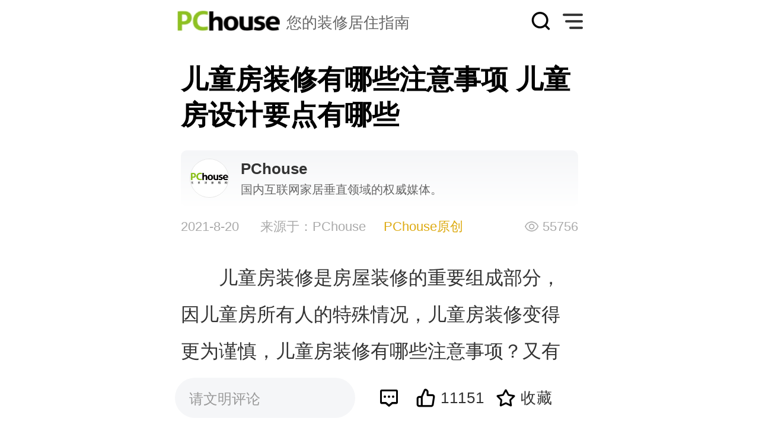

--- FILE ---
content_type: text/html
request_url: https://m.pchouse.com.cn/x/287/2876983.html
body_size: 11390
content:
<!doctype html>
<html>
<head>
<script type="text/javascript">
!(function(d,l){var b=navigator.userAgent.toLowerCase(),k=location.href.toLowerCase(),f=location.hostname,n=l.referrer.toLowerCase(),e=n.split("/")[2],o=location.search,m=location.hash,g=".pchouse.com.cn",c="m.pchouse.com.cn",h="pad.pchouse.com.cn",a={},i={SB:b.indexOf("symbian")>-1,NK:b.indexOf("nokia")>-1,BB:b.indexOf("blackberry")>-1,WCE:b.indexOf("windows ce")>-1,WP:b.indexOf("windows phone")>-1,Mobile:b.indexOf("mobile")>-1,Android:b.indexOf("android")>-1,Iphone:b.indexOf("iphone")>-1,Ipod:b.indexOf("ipod")>-1,Ipad:b.indexOf("ipad")>-1,Mipad:b.indexOf("mi-pad")>-1,WX:b.indexOf("micromessenger")>-1};if(i.WX){a.bIsWeixin=true}else{a.bIsWeixin=false}if(i.Ipad||i.Mipad){a.browserType="ipad"}else{if(i.SB||i.BB||i.WCE||i.WP||i.NK){a.browserType="wap"}else{if(i.Mobile||i.Android||i.Iphone||i.Ipod){a.browserType="wap_3g"}else{a.browserType="main"}}}if(!(d.PCGPARAM&&typeof(d.PCGPARAM)=="object")){d.PCGPARAM=a}var j=function(){};j.prototype={init:function(q,v,t){var s=a.browserType,x=q[s];if(typeof(v)=="function"){v(s,q)}if(t=="jump2"&&typeof(q)!="undefined"&&typeof(q.wap_3g)!="undefined"&&a.browserType!="main"){d.deviceJumpUrl=q;l.addEventListener("DOMContentLoaded",function(){var A=l.createElement("iframe");A.src="/global_ssi/pchouse/jump_layer/";A.style.display="none";A.id="JiframeDeviceJump";l.body.appendChild(A)},false);return false}if(s=="main"||o.indexOf("type=checked")>-1||f.indexOf("cms.pc")>-1||typeof(x)=="undefined"||x==""){return false}if(k.indexOf(x)!=-1){var u="http://"+c+"/w/";if(k!=u){return false}}var w=false,z="referrerUrl";function p(B,D,C,E,A){l.cookie=B+"="+D+";expires="+new Date(new Date().getTime()+(C)).toGMTString()+";path="+E+";domain="+A}if(n==""){w=true;p(z,n,-1000,"/",g)}else{if(e.indexOf(g)==-1||e.indexOf("mrobot")!=-1){w=true;p(z,n,10000,"/",g)}if((e!=f)&&(n+k).split(c).length>=2){w=true;p(z,n,10000,"/",g)}if((e!=f)&&(n+k).split(h).length>=2){w=true;p(z,n,10000,"/",g)}}if(!w){return false}if(o&&o.indexOf("fromApp")>-1){if(x.indexOf("?")!=-1){x+="&fromApp"}else{x+="?fromApp"}}if(m||o){var r=/[\?|#]ad=([^&|^#]*)/i.exec(o+m);if(r){var y=r[1];if(x.indexOf("?")!=-1){x+="#ad="+y}else{if(x.indexOf("#")!=-1){x+="?ad="+y}else{x+="#ad="+y}}}}location.href=x}};d.deviceJump=new j()})(window,document);

deviceJump.init({
"ipad":"//zt.pchouse.com.cn/287/2876983.html"
});
</script>
</script>
<meta charset="utf-8">
<meta name="viewport" content="width=device-width,initial-scale=1.0,maximum-scale=1.0,user-scalable=no" />
<title>
儿童房装修有哪些注意事项 儿童房设计要点有哪些_装修专区精华文章_太平洋家居</title>
<meta name="keywords" content="儿童房,装修流程,装修过程" />
<meta name="description" content="儿童房装修是房屋装修的重要组成部分，因儿童房所有人的特殊情况，儿童房装修变得更为谨慎，儿童房装修有哪些注意事项？又有哪些设计要点？今日我们就来聊聊儿童房装修注意事项问题。" />
<meta name="author" content="zhengshaofan_gz unknow_gz">
<meta content="always" name="referrer">
<link rel="canonical" href="//zt.pchouse.com.cn/287/2876983.html">
<script type="text/javascript">
(function (f, j) { var i = document, d = window; var b = i.documentElement; var c; var h = i.querySelector('meta[name="viewport"]'); var e = "width=device-width,initial-scale=1,maximum-scale=1.0,user-scalable=no"; if (h) { h.setAttribute("content", e) } else { h = i.createElement("meta"); h.setAttribute("name", "viewport"); h.setAttribute("content", e); if (b.firstElementChild) { b.firstElementChild.appendChild(h) } else { var a = i.createElement("div"); a.appendChild(h); i.write(a.innerHTML) } } function g() { var k = b.getBoundingClientRect().width; if (!j) { j = 540 } if (k > j) { k = j } var l = k * 100 / f; b.style.fontSize = l + "px" } g(); d.addEventListener("resize", function () { clearTimeout(c); c = setTimeout(g, 300) }, false); d.addEventListener("pageshow", function (k) { if (k.persisted) { clearTimeout(c); c = setTimeout(g, 300) } }, false); if (i.readyState === "complete") { i.body.style.fontSize = "16px" } else { i.addEventListener("DOMContentLoaded", function (k) { i.body.style.fontSize = "16px" }, false) } })(750, 750);
</script>
<link rel="stylesheet" href="https://js.3conline.com/pchousenew/wap/2024/art/art_wap.css">
<script src="//js.3conline.com/pchousenew/wap/pchouse/2022/website/plugin-wxApi.js"></script>
<script type="application/ld+json">
{
"@context": "https://ziyuan.baidu.com/contexts/cambrian.jsonld",
"@id": "https://m.pchouse.com.cn/x/287/2876983.html",
"appid": "1564468168610001",
"title": "儿童房装修有哪些注意事项 儿童房设计要点有哪些",
"images": [
"https://img0.pchouse.com.cn/pchouse/2007/27/2876983_cizhaun3.jpg"
],
"upDate": "2024-01-25T15:17:30",
"pubDate": "2020-07-26T22:04:20",
}
</script>
</head>
<body id="pchouse">
<div id="ivy_div" style="display: none;"></div>
<script class=" defer" src="//www.pconline.com.cn/_hux_/house/default/detail.js"></script>
<script>
window._common_counter_code_='channel=2704';
window._common_counter_uuid_='__uuid=000022920:1.0:cms&';
window._common_counter_from_='cms';
!(function(){const PCGROUP_COUNT={domains:{pconline:'5.pconline.com.cn/newcount',pclady:'.pclady.com.cn',pcauto:'.pcauto.com.cn',pcbaby:'.pcbaby.com.cn',pchouse:'.pchouse.com.cn'},reffer:document.referrer,tagName:'img',cookieEnable:function(){if(navigator.cookieEnabled)return true;var enable=false,setValue='pc=boy;';document.cookie=setValue;if(document.cookie.indexOf(setValue)>-1)enable=true;document.cookie='';return enable;},eventCount:function(params){var _self=this;if(/^channel=(\d)+$/.test(params._common_counter_code_)){var domain='';if(params._common_counter_domain_&&params._common_counter_domain_!=''){domain=params._common_counter_domain_;}else{domain=PCGROUP_COUNT.curDomain();}
if(domain!=''){var elem=(document.body.insertBefore(document.createElement(PCGROUP_COUNT.tagName),document.body.firstChild));elem.style.display="none";elem.src=location.protocol+"//count"+PCGROUP_COUNT.domains[domain]+"/count.php?"+params._common_counter_code_+"&screen="+screen.width+"*"+screen.height+"&refer="+encodeURIComponent(PCGROUP_COUNT.reffer)+"&anticache="+new Date().getTime()+"&url="+encodeURIComponent(location.href)+"&from=event&customInformation="+(params._common_counter_custom_?params._common_counter_custom_:"")+"&cookieEnable="+PCGROUP_COUNT.cookieEnable()+"&gmvshows="+(window._common_counter_gmvshows_?window._common_counter_gmvshows_:"")+"&iframeCode="+(self===top?0:(top===parent?1:2));}}},createCount:function(domain){var _self=this;var elem=(document.body.insertBefore(document.createElement(_self.tagName),document.body.firstChild));if(!window.PCGPARAM||(window.PCGPARAM&&PCGPARAM.browserType!="main")){if(!!document.cookie.match(/(^|; )referrerUrl=[^;]+/)){_self.reffer=document.cookie.match(/(^|; )referrerUrl=([^;]+)/)[2];document.cookie="referrerUrl=;expires="+new Date(new Date().getTime()-10000).toGMTString()+";path=/;domain="+domain;}
_self.tagName="script";}
elem.style.display="none";elem.src=location.protocol+"//count"+_self.domains[domain]+"/count.php?"+(window._common_counter_uuid_?window._common_counter_uuid_:"")+_common_counter_code_+"&screen="+screen.width+"*"+screen.height+"&refer="+encodeURIComponent(_self.reffer)+"&anticache="+new Date().getTime()+"&url="+encodeURIComponent(location.href)+"&from="+(window._common_counter_from_?window._common_counter_from_:"")+"&customInformation="+(window._common_counter_custom_?window._common_counter_custom_:"")+"&cookieEnable="+_self.cookieEnable()+"&gmvshows="+(window._common_counter_gmvshows_?window._common_counter_gmvshows_:"")+"&iframeCode="+(self===top?0:(top===parent?1:2));},curDomain:function(){var _self=this;var domain='';for(var key in _self.domains){if(location.host.indexOf(key)>-1){return key;}}
return domain;},init:function(){var _self=this;if(/^channel=(\d)+$/.test(window._common_counter_code_)){if(window._common_counter_domain_&&window._common_counter_domain_!=''){_self.createCount(window._common_counter_domain_);}else{var domain=_self.curDomain();if(domain!=''){_self.createCount(domain);}}}}}
PCGROUP_COUNT.init();window.PCGROUP_EVENTCOUNT=PCGROUP_COUNT.eventCount;})();
</script>
<div class="g-doc">
<!-- 专区 -->
<div class="ivy-tl">
<u id="pchouse.wap.zq.tl1." class="adpos"></u>
</div>
<div class="ivy-dbwzl"><u id="pchouse.wap.zq.dbwzl." class="adpos"></u></div>
<style type="text/css">
.m-top-Head{height:.72rem;position:relative;}
.m-top-Head .top-logo{padding-left:1.86rem;height:.39rem;line-height:.44rem;font-size:.26rem;color:#666666;float:left;background:url(//www1.pchouse.com.cn/gz20220914/art/images/logo.png) no-repeat 0 0;background-size:1.76rem 100%;margin:.16rem 0 0 .32rem;}
.m-top-Head .search1{display:flex;align-items:center;width:.34rem;height:.34rem;float:right;background:url(//www1.pchouse.com.cn/gz20220914/art/images/search.png);background-size:100% 100%;margin:.19rem .2rem 0 0;}
.m-top-Head .more{width:.34rem;height:.34rem;float:right;background:url(//www1.pchouse.com.cn/gz20220914/art/images/menu.png);background-size:100% 100%;margin:.19rem .32rem 0 0;}
.m-top-Head .tit{line-height:.72rem;font-size:.32rem;color:#000000;position:absolute;top:0;left:50%;transform:translateX(-50%);display:none;}
.m-nav-popup .search2{width:5.32rem;height:.7rem;border:1px solid #aaa;border-radius:.7rem;padding-left:.3rem;margin:.3rem 0 .4rem 0;display:flex;align-items:center;}
.m-nav-popup .search2 img{width:.34rem;height:.34rem;}
.m-nav-popup{height:100%;width:86%;position:fixed;right:-86%;top:0;background-color:#fff;z-index:1000;padding:.7rem 0 0 .4rem;box-sizing:border-box;transition:right 0.6s;overflow-y:auto;}
.m-nav-popup-on{right:0;}
.m-nav-overlay{position:fixed;width:100%;height:100%;left:0;top:0;background-color:rgba(0,0,0,.5);z-index:1;display:none;}
.m-nav-overlay-on{animation:myfirst 1s 0s both;display:block;}@keyframes myfirst{0%{opacity:0;}100%{opacity:1;}}
.m-nav-popup .avatar{width:1.2rem;height:1.2rem;}
.m-nav-popup .avatar img{border-radius:1.2rem;}
.m-nav-popup .nav-bar .title{font-size:.26rem;margin-bottom:.1rem;color:#666;}
.m-nav-popup .nav-bar .nav-list{display:flex;flex-wrap:wrap;font-size:.32rem;color:#666;}
.m-nav-popup .nav-item{padding:.2rem .25rem 0 0;}
.m-nav-popup .service{width:2.32rem;margin:1.6rem auto .5rem;text-align:center;font-size:.26rem;color:#999;padding-right:0.4rem;}
.m-nav-popup .service img{margin-bottom:.3rem;}
</style>
<div class="m-top-Head">
<div class="top-logo">您的装修居住指南</div>
<span class="more" id="JshowTopMore"></span>
<a href='https://ks.pchouse.com.cn/m/index.shtml' class="search search1"></a>
</div>
<div class='m-nav-overlay' id='JnavOverlay'></div>
<div class="m-nav-popup" id='JnavPopup'>
<div class="avatar" id='Juser'><img src="//www1.pchouse.com.cn/house/wap/wap-img/user.png"></div> 
<a href='https://ks.pchouse.com.cn/m/index.shtml' class="search search2"><img src="//www1.pchouse.com.cn/test/house/wap/wap-img/seach.png" alt=""></a>
<div class="nav-bar">
<div class="title">网站导航</div> 
<div class="nav-list">
<a href="https://m.pchouse.com.cn/" class="nav-item">首页</a>
<a href="https://m.pchouse.com.cn/dingzhi/" class="nav-item">案例</a>
<a href="https://m.pchouse.com.cn/Atlas/"  class="nav-item">图册</a>
<a href="https://m.pchouse.com.cn/designer/" class="nav-item">设计师</a>
<a href="https://m.pchouse.com.cn/product/" class="nav-item">品牌库</a>
<a href="https://m.pchouse.com.cn/product/top/" class="nav-item">品牌榜</a>
<a href="https://m.pchouse.com.cn/x/chanpin/" class="nav-item">产品</a>
<a href="https://m.pchouse.com.cn/x/pingce/" class="nav-item">评测</a>
<a href="https://m.pchouse.com.cn/x/sheji/" class="nav-item">设计</a>
<a href="https://m.pchouse.pcvideo.com.cn/" class="nav-item">视频</a>
<a href="https://m.pchouse.com.cn/x/news/" class="nav-item">行业</a>
<a href="https://m.pchouse.com.cn/x/zhanhui/" class="nav-item">展会</a>
<a href="https://m.pchouse.com.cn/x/topic/" class="nav-item">专题</a>
<a href="https://m.pchouse.com.cn/x/baike/" class="nav-item">百科</a>
<a href="https://m.pchouse.com.cn/wenda/" class="nav-item">问答</a>
<a href="https://m.pchouse.com.cn/photo/" class="nav-item">效果图</a>
<a href="https://m.pchouse.com.cn/live/" class="nav-item">直播</a>
<a href="https://m.pchouse.com.cn/x/gongju/" class="nav-item">工具</a>
<a href="https://www1.pchouse.com.cn/zt/sh150313/libang/index.html" class="nav-item">涂料专家</a>
<a href="https://m.pchouse.com.cn/x/zhongshi/ " class="nav-item">中式家具</a>
</div> 
<div class="service">
<img  src="//www1.pchouse.com.cn/test/house/wap/wap-img/service.png" alt="">
<div >联系客服</div>
</div>
</div>
</div>
<script>	
var Cookie = {
get: function(check_name) {
check_name = encodeURIComponent(check_name);
var a_all_cookies = document.cookie.split(";");
var a_temp_cookie = "";
var cookie_name = "";
var cookie_value = "";
var b_cookie_found = false;
var i = "";
var len = a_all_cookies.length;
for (i = 0; i < len; i++) {
a_temp_cookie = a_all_cookies[i].split("=");
cookie_name = a_temp_cookie[0].replace(/^\s+|\s+$/g, "");
if (cookie_name == check_name) {
b_cookie_found = true;
if (a_temp_cookie.length > 1) {
cookie_value = unescape(a_temp_cookie[1].replace(/^\s+|\s+$/g, ""));
}
return cookie_value;
break;
}
a_temp_cookie = null;
cookie_name = "";
}
if (!b_cookie_found) {
return null;
}
},
set: function(name, value, expires, path, domain, secure) {
var today = new Date();
today.setTime(today.getTime());
if (expires) {
expires = expires * 1000 * 60 * 60 * 24;
}
var expires_date = new Date(today.getTime() + (expires));
document.cookie = encodeURIComponent(name) + "=" + encodeURIComponent(value) +
((expires) ? ";expires=" + expires_date.toGMTString() : "") +
((path) ? ";path=" + path : "") +
((domain) ? ";domain=" + domain : "") +
((secure) ? ";secure" : "");
},
remove: function(name) {
Cookie.set(name, 1, -1, "/", "pchouse.com.cn");
Cookie.set(name, 1, -1, "/", "pchouse.pcvideo.com.cn");
}
};
(function() {
function $$(id) {
return (typeof id == "object") ? id : document.getElementById(id);
}
function getJson(url, fn, callbackName) {
if (url.indexOf("?") != -1) {
var url = url + "&callback=" + callbackName;
} else {
var url = url + "?callback=" + callbackName;
}
window[callbackName] = fn;
var head = document.getElementsByTagName("head")[0];
var script = document.createElement("script");
script.src = url;
script.onload = script.onreadystatechange = function() {
var f = script.readyState;
if (f && f != "loaded" && f != "complete") return;
script.onload = script.onreadystatechange = null;
head.removeChild(script);
delete window[callbackName];
};
head.appendChild(script);
}
var Juser = $$("Juser");
if (Cookie.get("common_session_id") && Cookie.get("cmu")) {
Juser.addEventListener("click", function() {
Cookie.set("userBackUrl", location.href, 30, "/", "pchouse.com.cn");
Cookie.set("userBackUrl", location.href, 30, "/", "pchouse.pcvideo.com.cn");
if (Cookie.get("logedUserId")) {
location.href = "//m.pchouse.com.cn/bbs/myforum.html";
} else {
location.href = "//m.pchouse.com.cn/x/login/?return=" + location.href;
}
}, false);
function insertLogedUser(id, imgSrc) {
Juser.innerHTML = '<img src="' + imgSrc + '" />';
}
function getAvatar(id) {
id = "" + id;
var ret = [],
i = 0,
l = id.length;
while (i + 2 <= l) {
ret.push(id.slice(i, i + 2));
i += 2;
}
if (i < l) {
ret.push(id.charAt(i));
}
return "//i8.3conline.com/images/upload/upc/face/" + ret.join("/") + "/" + id + "_120x120";
}
setTimeout(function() {
if (Cookie.get("logedUserId")) {
var logedUserId = Cookie.get("logedUserId");
var userImgSrc = getAvatar(logedUserId);
insertLogedUser(logedUserId, userImgSrc);
} else {
getJson("//my.pchouse.com.cn/intf/getLogedUser.jsp", function(data) {
Cookie.set("logedUserId", data.id, 30, "/", "pchouse.com.cn");
Cookie.set("logedUserName", data.nickName, 30, "/", "pchouse.com.cn");
Cookie.set("logedUserId", data.id, 30, "/", "pchouse.pcvideo.com.cn");
Cookie.set("logedUserName", data.nickName, 30, "/", "pchouse.pcvideo.com.cn");
Cookie.set("logedUserId", data.id, 30, "/", "mpchouse.pcvideo.com.cn");
Cookie.set("logedUserName", data.nickName, 30, "/", "mpchouse.pcvideo.com.cn");
console.log(data)
var logedUserId = Cookie.get("logedUserId");
var userImgSrc = getAvatar(logedUserId);
insertLogedUser(logedUserId, userImgSrc);
}, "getLogedUserInfo");
}
}, 100);
} else {
Cookie.remove("logedUserId");
Cookie.remove("logedUserName");
Juser.addEventListener("click", function() {
Cookie.set("userBackUrl", location.origin + location.pathname, 30, "/", "pchouse.com.cn");
Cookie.set("userBackUrl", location.origin + location.pathname, 30, "/", "pchouse.pcvideo.com.cn");
window.location.href = "//m.pchouse.com.cn/x/login/?return=" + location.origin + location.pathname;
}, false);
}
var btnMore=$$('JshowTopMore'),btnOverlay=$$('JnavOverlay'),navPop=$$('JnavPopup');
if(btnMore&&btnOverlay&&navPop){
btnMore.onclick=function(){
navPop.className='m-nav-popup m-nav-popup-on';
btnOverlay.className='m-nav-overlay m-nav-overlay-on';
}
btnOverlay.onclick=function(){
navPop.className='m-nav-popup';
btnOverlay.className='m-nav-overlay';
}
}
})();
var isShowBrowseCount=true;
</script>
<div class="g-bd art-bd">
<div class="ivy-tl">
<u id="pchouse.wap.wzy.tl1xf." class="adpos"></u>
</div>
<!-- 文章顶部banner -->
<div class="swiper-container" id="yy-top">
<div class="swiper-wrapper">
<div class="swiper-slide" data-path="pages/goodThings/goodThings" data-query="">
<img src="//www1.pchouse.com.cn/gz20230313/art/images/banner.png" />
</div>
</div>
<div class="swiper-nav"></div>
</div>

<div class="art-wrap">
<strong class="art-tit">儿童房装修有哪些注意事项 儿童房设计要点有哪些</strong>
<div class="sub-tit">
<em class="art-auth">
<img src="//img0.pchouse.com.cn/pchouse/headphoto/2307/20237/12/16891325357287230.jpg" alt="//img0.pchouse.com.cn/pchouse/headphoto/2307/20237/12/16891325357287230.jpg" />
<div class="auth-cont">
<p class="authName">PChouse</p>
<p class="auth-desc">国内互联网家居垂直领域的权威媒体。</p>
</div>
</em>
<div class="sub-tit-cont">
<em class="art-date">2021-8-20</em>
<em class="art-souce">来源于：pchouse</em>
<em class="art-tip">PChouse原创</em>
</div>
</div>
<div class="art-content" id="artBox">
<p>　　儿童房装修是房屋装修的重要组成部分，因儿童房所有人的特殊情况，儿童房装修变得更为谨慎，儿童房装修有哪些注意事项？又有哪些设计要点？今日我们就来聊聊儿童房装修注意事项问题。希望PChouse的内容对大家有所帮助。</p><p ><img alt="儿童房装修有哪些注意事项？儿童房设计要点有哪些" src="//img0.pchouse.com.cn/pchouse/2007/27/2876983_cizhaun3.jpg" style="display:none;" title="儿童房装修有哪些注意事项？儿童房设计要点有哪些"/></p><p><strong>　　一、儿童房装修有哪些注意事项</strong></p><p>　　1、安全是最重要的了，小孩子的自我保护意识是很薄弱的，因此在这方面家长应该更加注意，在购买家具和室内用品的时候，尽量买一些圆形的家具，电源越少越好，地板上不能放置一些杂物。</p><p>　　2、环保也非常的重要了，装修儿童房时，要采用绿色环保材料，选择一些天然的材料，特别是防水涂料、胶粘剂、油漆溶剂（稀料）、腻子粉等。</p><p>　　3、色彩的搭配也不容忽视哦，儿童房的色彩和空间搭配上最好以明亮、轻松、愉快为选择，多加点对比的颜色，培养他们乐观向上的性格。切忌用以些狰狞怪诞的形象和阴暗的色调，使幼小的孩子产生可怕的联想。</p><p>　　4、光线也不可小看呢，房间最好要是向阳的，采光要很好，书桌的灯光要柔和，均匀，使房间更加温暖，让孩子更加安全。</p><p><strong>　　二、儿童房设计要点有哪些</strong></p><p>　　1、将大小不一的盒子随意组合，美化墙壁的同时还提高空间的的立体美和层次美。陈列架和柜子相结合的衣橱设计，则充分展现了衣橱的空间利用率，凸显空间强大的收纳功能。黑色金属横梁使这个嵌于地下的方形空间充满线条感和跳跃感，大大缓解了狭小空间给人的压抑和局促。</p><p>　　2、小孩子总是喜欢奇特好玩的东西，有时小朋友们经常会忘我的趴在地上或者跪在矮桌旁尽情涂抹，所以有一种为小孩子们量身打造的创意家具。它由一个倾斜的小桌和同样形态的小矮凳组成，桌面的倾角能够保持一个全面的绘画角度，独特的凳子能够让孩子以优雅的日式跪姿坐在那里，颇具创意。</p><p>　　3、色彩鲜艳的颜色刺激宝宝感官，这样能帮助他们尽快成长，其实，这样的想法也不是不对，但是有一点，色彩过于浓烈的衣柜产品那它所含的化学物质是不是就更多一点呢？这样对宝宝的成长真的好吗？所以在宝宝专用整体衣柜颜色的选择上还是尽量浅淡一点。</p><p>　　可见，儿童房装修需要注意安全性、环保性、色彩搭配及光线等，同时儿童房空间里需要注意大小不一的盒子随意组合，这样不仅让空间看起来更宽敞，也让儿童的各种玩具得以收纳。</p>
<!--  -->
</div>
<!-- 跳转小程序 -->                
<div class="toMiniProgram" data-path="pages/index/index">
打开太平洋家居小程序，获取更多最新资讯
</div>
</div>
<!-- 灰线 -->
<div class="grey-line"></div>            
<!-- 灰线 -->
<script class=combineAD>
if(!window.preloadShow4) document.write('<script src="//ivy.pconline.com.cn/show4?id=pchouse.wap.zq.tl1.;pchouse.wap.zq.dbwzl.;pchouse.wap.wzy.tl1xf.;pchouse.wap.wzy.dbhttw.;pchouse.wap.zq.dbtl1." class=" defer"><\/script>');
if(!window._addIvyID) document.write('<script charset="gbk" class=" defer" src="//www.pconline.com.cn/_hux_/index.js"><\/script>');
</script class=combineAD>
<script>
function ivyLoadReal(closespan){
var ad=null, adpos=document.getElementsByTagName("u");
for(var i=0; i<adpos.length; i++) if(adpos[i].className=="adpos"){ ad=adpos[i]; break; }
if(ad==null) return;
if(!closespan) {
document.write("<span id=adpos_"+ad.id+" style=display:none>");
showIvyViaJs(ad.id);
return;
}
document.write("</span>");
var real=document.getElementById("adpos_"+ad.id);
for(var i=0; i<real.childNodes.length; i++) {
var node=real.childNodes[i];
if(node.tagName=="SCRIPT" && /closespan/.test(node.className)) continue;
ad.parentNode.insertBefore(node,ad); i--
}
ad.parentNode.removeChild(ad);
real.parentNode.removeChild(real);
}
</script>
<script>ivyLoadReal()</script><script class=closespan>ivyLoadReal(true)</script>
<script>ivyLoadReal()</script><script class=closespan>ivyLoadReal(true)</script>
<script>ivyLoadReal()</script><script class=closespan>ivyLoadReal(true)</script>
<!-- 广告后出位置 -->

<!-- 网友评论 -->
<div class="m-box comment hideTxt" id="JcmtBox">
<div class="mod-hd">
<h2 class="m-mark">评论 <span class="cmtCount"></span></h2>
</div>
<div class="mod-bd">
<div class="com-box" id="Jcmt">
</div>
</div>
</div>
<script type="text/javascript">
var CommentNS = {
artUrl: "https://zt.pchouse.com.cn/287/2876983.html",
artTitle:document.title
}
</script> 
<!-- 灰线 -->
<div class="grey-line"></div>            
<!-- 灰线 -->
<!-- 热点资讯 S -->
<div class="m-list-a">
<div class="tit">热点资讯
<a href="https://m.pchouse.com.cn/x/home/pz/news/" target="_blank">
<span data-path="packContent/pages/articleBaike/articleBaike"
class="more moreTuij" style="display:block">查看更多
<div class="wxOpenLaunchWeapp">
<wx-open-launch-weapp id="launch-btn-miniapp" username="gh_bdb68673fa84"
path="packContent/pages/articleBaike/articleBaike">
<template>
<style>
.btn {
height: 40px;
width: 100%;
opacity: 0;
}
</style>
<button class="btn">小程序</button>
</template>
</wx-open-launch-weapp>
</div>
</span>
</a>
</div>
<a href="//m.pchouse.com.cn/x/354/3543564.html" class="item">民宿有哪些风格 公寓如何做民宿</a>
<a href="//m.pchouse.com.cn/x/351/3518603.html" class="item">门对门有什么不好 门对门怎么解决</a>
<a href="//m.pchouse.com.cn/x/351/3518623.html" class="item">两门相对怎么办 门对门的化解方法</a>
<a href="//m.pchouse.com.cn/x/351/3519103.html" class="item">房屋产权到期后怎么续费 房子70年到期了怎么办</a>
</div>
<!-- 热点资讯 E -->
<!-- 装修资讯推荐 S -->
<div class="m-list-a">
<div class="tit">装修资讯推荐
<a href="https://m.pchouse.com.cn/x/zhuangxiu/" target="_blank">
<span data-path="packContent/pages/articleBaike/articleBaike"
class="more moreTuij" style="display:block">查看更多
<div class="wxOpenLaunchWeapp">
<wx-open-launch-weapp id="launch-btn-miniapp" username="gh_bdb68673fa84"
path="packContent/pages/articleBaike/articleBaike">
<template>
<style>
.btn {
height: 40px;
width: 100%;
opacity: 0;
}
</style>
<button class="btn">小程序</button>
</template>
</wx-open-launch-weapp>
</div>
</span>
</a>
</div>
<a href="//m.pchouse.com.cn/x/356/3562963.html" class="item">小区租房要交物业费吗 小区租房要交哪些费用</a>
<a href="//m.pchouse.com.cn/x/356/3562983.html" class="item">租房是否要交物业费 租房要交税吗</a>
<a href="//m.pchouse.com.cn/x/356/3569225.html" class="item">loft公寓是什么意思 买loft公寓的优缺点</a>
<a href="//m.pchouse.com.cn/x/356/3569263.html" class="item">房子有贷款可以加名字吗 按揭房可以抵押贷款吗</a>
<a href="//m.pchouse.com.cn/x/351/3518163.html" class="item">租房怎么使用住房公积金 租房怎么提取公积金</a>
</div>
<!-- 装修资讯推荐 E -->
<!-- 产品资讯推荐 S -->
<div class="m-list-a">
<div class="tit">产品资讯推荐
<a href="https://m.pchouse.com.cn/x/chanpin/" target="_blank">
<span data-path="packContent/pages/articleBaike/articleBaike"
class="more moreTuij" style="display:block">查看更多
<div class="wxOpenLaunchWeapp">
<wx-open-launch-weapp id="launch-btn-miniapp" username="gh_bdb68673fa84"
path="packContent/pages/articleBaike/articleBaike">
<template>
<style>
.btn {
height: 40px;
width: 100%;
opacity: 0;
}
</style>
<button class="btn">小程序</button>
</template>
</wx-open-launch-weapp>
</div>
</span>
</a>
</div>
<a href="//m.pchouse.com.cn/x/372/3721943.html" class="item">仿古六角凉亭比普通凉亭好吗 仿古六角凉亭有什么优点</a>
<a href="//m.pchouse.com.cn/x/376/3763744.html" class="item">家居用全铜吊灯怎么样 全铜吊灯怎么清洗</a>
<a href="//m.pchouse.com.cn/x/372/3722043.html" class="item">玻镁板好不好 玻镁板要怎么选</a>
<a href="//m.pchouse.com.cn/x/372/3722025.html" class="item">玻镁板有什么特性 玻镁板跟水泥纤维板的区别是什么</a>
<a href="//m.pchouse.com.cn/x/372/3722024.html" class="item">玻镁板如何应用 玻镁板养护关键是什么</a>
</div>
<!-- 产品资讯推荐 E -->
</div>
<!-- 吸底操作栏 -->
<div class="fixed-mode">
<div class="content-wrap">
<div class="content">
<div class="cmtBtn">
<p>请文明评论</p>
</div>
<div class="interaction">
<div class="fixed-comment">
<i class="icon"></i>
<div class="comment-count"></div>
</div>
<div class="thumb">
<i class="icon"></i>
<div class="thumb-count"></div>
</div>
<div class="collect">
<i class="icon"></i>
<div class="collect-text">收藏</div>
</div>
</div>
</div>
</div>
</div>
<div class="cmtTo"><a href="#Jcmt"><img src="//www1.pchouse.com.cn/2016/wap/global/images/cmt_i.png" alt="" /></a></div>
<style>
.zxysBanner {
width: 100%;
margin-bottom: 25px;
}
.zxysBanner a {
display: block;
width: 100%;
height: 100%;
}
.zxysBanner img {
display: block;
width: 100%;
}
</style>
<div class="zxysBanner">
<a href="//www1.pchouse.com.cn/20181226/hqzxys/index.html" class=""><img src="//www1.pchouse.com.cn/zt/gz20181225/xsl/images/xsl_banner.png" alt="" /></a>
</div>
<style>
.zxysBanner { width: 100%; margin-bottom: 25px; }
.zxysBanner a {display: block; width: 100%; height: 100%;}
.zxysBanner img { display: block; width: 100%; }
</style>

<script>showIvyViaJs("pchouse.wap.wzy.dbhttw.")</script>
<!-- 专区 -->
<div class="ivy-tl">
<script>showIvyViaJs("pchouse.wap.zq.dbtl1.")</script>
</div>
<div class="g-footer">
<div class="pcgroups">
<a href="//g.pconline.com.cn/#ad=8355" class="pconline">PConline</a>
<a href="//m.pcauto.com.cn/#ad=11167" class="pcauto">PCauto</a>
<a href="//www.pcauto.com" class="pcauto_com" title="PCauto.com">PCauto.com</a>
<a href="//m.pchouse.com.cn/#ad=4452" class="pchouse">PChouse</a>
</div>
<div class="other">
<a href="//m.pchouse.com.cn/" class="link">首页</a>
<a href="//www.pchouse.com.cn/?type=checked" class="link">电脑版</a>
<a href="javascript:;">粤ICP备15097972号-5</a>
</div>
</div>
<style type="text/css">
.g-footer .pcgroups a:before{background:url(//www1.pchouse.com.cn/project/20221122/wap/footer/images/icons.png) no-repeat; background-size:1.13rem;}
.g-footer{padding: 0.5rem 0.2rem;background-color:#353739;}
.g-footer .pcgroups{height:1.3rem;margin-bottom:.4rem;text-align:center;display:flex;justify-content:center}.g-footer .pcgroups a{display:inline-block;height:.5rem;padding-top:.8rem;position:relative;text-align:center;color:#fff;margin:0 .1rem;font-family:PingFangSC;font-size:.2rem;line-height:.28rem}.g-footer .pcgroups .pcauto_com:before{top:.24rem;display:block;width:.52rem;height:.36rem;margin-left:-.26rem;background:url(https://www1.pconline.com.cn/2018/wap/common/footer/images/PCauto.png);background-position-y:-.09rem;background-repeat:no-repeat;background-size:cover}
.g-footer .pcgroups a:before{content:''; position:absolute; left:50%; display: block;}
.g-footer .pcgroups .pconline:before{background-position:-.74rem 0;width: 0.28rem;height: 0.38rem;top:0.22rem;margin-left: -0.14rem;}
.g-footer .pcgroups .pcauto:before{background-position:-.07rem -.58rem; width:0.52rem; height:0.36rem; top:0.24rem; margin-left:-0.26rem;}
.g-footer .pcgroups .pclady:before{background-position:-.67rem -.59rem; width:0.46rem; height:0.32rem; top:0.28rem; margin-left:-0.23rem;}
.g-footer .pcgroups .pcbaby:before{background-position:0 -1.02rem; width:0.44rem; height:0.39rem; top:0.21rem; margin-left:-0.22rem;}
.g-footer .pcgroups .pchouse:before{background-position:-.63rem -1.07rem; width:0.4rem; height:0.35rem; top:0.25rem; margin-left:-0.2rem;}
.g-footer .other{height:0.5rem;line-height:0.5rem; text-align:center;}
.g-footer .other a{font:0.24rem/0.5rem "Microsoft YaHei";padding: 0 0.15rem 0 0.14rem;position:relative;color:#aaa;}
.g-footer .other .link:after{content:"";width:1px;height: 0.2rem;background-color:#aaa;position:absolute;right:0;top: 0.08rem;}
</style>
<script type="text/javascript">
/*判断是否轻应用标识 , 如果是的话把标识存到localStorage或者cookie中*/
(function() {
if (window.location.search == '?ToQingYingYong') {
sessionStorage['qyyCookie'] = 'seted';
}
if (!sessionStorage['qyyCookie']) return;
if (document.querySelector(".header-top-right")) {
document.querySelector(".header-top-right").style.display = "none";
};
if (document.getElementById("Jappdl")) {
document.getElementById("Jappdl").style.display = "none";
};
})();
</script>
<!-- 百度统计代码 -->
<script>;!function(){var js=document.createElement("script"); js.src="//jwz.3conline.com/adpuba/house_default_show?id=pchouse.wap.test15.&media=js&channel=dynamic&anticache="+new Date().getTime();document.body.insertBefore(js,document.body.firstChild)}();</script>
<!-- -精准广告cookie -->
<script src="//ivy.pchouse.com.cn/adpuba/wap_ivy.js" charset="utf-8"></script> 
</div>
<script src="//js.3conline.com/min2/temp/v2/lib-zepto.js" charset="utf-8"></script>
<script src="//js.3conline.com/min2/temp/v2/plugin-lazy.js" charset="utf-8"></script>
<script src="//js.3conline.com/pchousenew/wap/pchouse/common/js/swiper.min.js" charset="utf-8"></script>
<script src="//js.3conline.com/pchousenew/wap/pchouse/common/js/pinchzoom.js" charset="utf-8"></script>
<script>
var productName = location.href.indexOf('cms.pchouse.com.cn')>-1 ?'t-':'';
var cmsArt={
articleId:"2876983",
init:2,
product: productName 
}
var init =  (cmsArt.articleId+'').length;
var init1 = (cmsArt.articleId+'').substring(init-2,init);
cmsArt.init=init1*1;
</script>
<script src="https://js.3conline.com/pchousenew/wap/2024/art/js/art.js" charset="utf-8"></script>
<script src="https://js.3conline.com/pchousenew/wap/2024/art/js/cmt_wap.js" charset="utf-8"></script>
<script src="//www1.pchouse.com.cn/gz20211126/sensors/js/sensorsdata.min.js" charset="utf-8"></script>
<script src="https://js.3conline.com/pchousenew/wap/2024/art/js/wxJump.js" charset="utf-8"></script>
<!--浮动位置-->
<script src="//jwz.3conline.com/adpuba/online_itbbs_show?id=pchouse.wap.wzy.fdwz.&media=js&channel=inline&trace=1" charset="gbk"></script>
<!--页面脚本区E-->
<script>_submitIvyID();</script>
<!--新增点击大图-->
<div class="swiper-container" id="popPic">
<div class="swiper-wrapper">
<div class="swiper-slide"><img data-src="//img0w.pchouse.com.cn/pchouse/2007/27/spcgroup/width_640-qua_60/2876983_cizhaun3.jpg" class="pinch-zoom swiper-lazy"/></div>
</div>
<!-- Add Pagination -->
<div class="swiper-pagination"></div>
</div>
<!-- 微信分享 -->
<script src="//js.3conline.com/wap/common/wxApi-ForShare.min.js" charset="utf-8"></script>
<script type="text/javascript">
wxApi.init(function () {
var shareData = {
title: "儿童房装修有哪些注意事项 儿童房设计要点有哪些",
desc: '儿童房装修是房屋装修的重要组成部分，因儿童房所有人的特殊情况，儿童房装修变得更为谨慎，儿童房装修有哪些注意事项？又有哪些设计要点？今日我们就来聊聊儿童房装修注意事项问题。',
link: window.location.href,
imgUrl: "https://img0.pchouse.com.cn/pchouse/2007/27/2876983_cizhaun3.jpg",
success : function(){
//分享成功的回调
}
};
wx.onMenuShareAppMessage(shareData);// 分享给朋友
wx.onMenuShareTimeline(shareData);// 分享到朋友圈
wx.onMenuShareQQ(shareData);// 分享到QQ
wx.onMenuShareWeibo(shareData);// 分享到微博
});
</script>
</body>
</html>

--- FILE ---
content_type: text/html; charset=UTF-8
request_url: https://cmt.pchouse.com.cn/action/comment/list_new_json.jsp?encodeHtml=1&urlHandle=1&url=https://zt.pchouse.com.cn/287/2876983.html&pageNo=1&pageSize=6&callback=loadComments
body_size: -106
content:
loadComments({"error":"topic not found","code":-1}
)

--- FILE ---
content_type: text/html; charset=GBK
request_url: https://bip.pchouse.com.cn/intf/article.jsp?act=praiseNum&siteId=6&isAgree=1&articleId=2876983&additionalAgree=983
body_size: 151
content:














{"addCollect":0,"id":15837854,"collectCount":0,"createTime":1769022054000,"addAgainst":0,"updateTime":1629434716000,"agreeCount":0,"isAgree":"0","againstCount":0,"addAgree":34549,"articleId":2876983}


--- FILE ---
content_type: text/html; charset=GBK
request_url: https://bip.pchouse.com.cn/intf/article.jsp?act=isCollect&siteId=6&articleId=2876983
body_size: -10
content:














{"code":-1,"message":"登录后才能操作！"}

--- FILE ---
content_type: text/html; charset=GBK
request_url: https://bip.pcauto.com.cn/intf/article.jsp?siteId=6&act=batchGetArticleCount&articleIds=2876983&additionalAgree=97
body_size: 157
content:














{"data":[{"id":15837854,"collectCount":0,"addCollect":0,"agreeCount":0,"addAgree":34646,"againstCount":0,"addAgainst":0,"createTime":1769022229123,"updateTime":1629434716000,"siteId":6,"articleId":2876983}]}

--- FILE ---
content_type: application/javascript
request_url: https://js.3conline.com/pchousenew/wap/2024/art/js/wxJump.js
body_size: 3864
content:
let sensors = window['sensorsDataAnalytic201505'];
sensors.init({
	server_url: 'https://pcsac.pc.com.cn/sa?project=houseweb',
	heatmap: {
		scroll_notice_map: 'not_collect',
		clickmap: 'not_collect',
	},
	use_client_time: true,
	show_log: true, // 控制台显示数据开
	send_type: 'ajax'
});
sensors.registerPage({// 注册公共属性
    product_id: 'pchouse_wap',
});
var wxJump = {
	init() {
		// var vConsole = new VConsole();
		var self = this;
		window.inApp = !!window.PCJSKit || !!window.PCJSKitObj && window.PCJSKitObj.isInApp();
		if (!inApp) {
			var isWechat = /micromessenger/.test(ua),
				isSougou = ua.indexOf('se 2.x') > -1 || ua.indexOf('sogou') > -1,
				isBaidu = ua.toLowerCase().indexOf('baidu') > -1;
			console.log('isWechat, isSougou, isBaidu',isWechat, isSougou, isBaidu)
			if (!isWechat && !isSougou && !isBaidu) {
				$('.case-bottom').show();
			}

			$(".case-bottom a").each(function(i, ele) {
				var url = $(ele).attr('href');
				if (cmsArt.product == '' && i < 3) {
					var newUrl = url.replace('t-', '');
					$(ele).attr('href', newUrl);
				}
			})
		}

		// self.getCases();
		self.setWx();
		if (window.is_pingce_art!='undefined'&&window.is_pingce_art) {
			self.swiper();
		} else {
			if ($('#yy-center .swiper-slide').length>1) {
				new Swiper('#yy-center',{
					loop: true,
					autoplay: {
						disableOnInteraction: false,
						delay: 5000,
					},
					pagination: {
						el: '#yy-center .swiper-nav',
					},
				});
			}
        }
        self.topSwiper();
	},
	sensorsToMiniApp(obj){
		sensors.track('PChouseWapToMiniApp', {
			PChouse_belong_page: obj.belong,
		});
	},
	setWx() {
		var self = this,
			ua = navigator.userAgent.toLowerCase()
		var isWXWork = ua.match(/wxwork/i) == 'wxwork'
		var isWeixin = !isWXWork && ua.match(/MicroMessenger/i) == 'micromessenger'
		var isMobile = false
		var isDesktop = false
		if (navigator.userAgent.match(/(phone|pad|pod|iPhone|iPod|ios|iPad|Android|Mobile|IEMobile)/i)) {
			isMobile = true
		} else {
			isDesktop = true
		}

		// if (isWeixin) {
		// 	let isMini = false; //getParameter('sceneType')=='mini'?true:false;
		// 	function ready() {
		// 		console.log('window.__wxjs_environment',window.__wxjs_environment) // true
		// 		if (window.__wxjs_environment === 'miniprogram') {
		// 			isMini = true;
		// 		}
		// 	}
		// 	if (!window.WeixinJSBridge || !WeixinJSBridge.invoke) {
		// 		document.addEventListener('WeixinJSBridgeReady', ready, false)
		// 	} else {
		// 		ready()
		// 	}
		// 	if (isMini) {
		// 		console.log('我是小程序端')
		// 		$('.moreCase,.wxOpenLaunchWeapp,.moreTuij').hide();
		// 	} else {
		// 		console.log('我是微信端')
		// 	}

		// 	$('.m-pics-a .downBtn').show();
		// 	wxApiBtn.init(function() {
		// 		wx.ready(function() {
		// 			window.miniappBtn = document.getElementById('launch-btn-miniapp');
		// 			window.miniappBtn.addEventListener('launch', function(e) {
		// 				console.log('success');
		// 				// alert("success");
		// 			});
		// 			window.miniappBtn.addEventListener('error', function(e) {
		// 				console.log('fail', e.detail);
		// 				// alert("false");
		// 			});

		// 		})
		// 	});
		// } else 
		// if (isDesktop) {
		// 	console.log('我是非手机端')
		// 	$('.moreCase,.wxOpenLaunchWeapp,.moreTuij').hide();
		// } else {
			if (inApp) {
				console.log('我是app环境')
				$('.moreCase,.wxOpenLaunchWeapp,.moreTuij').hide();
			} else {
				console.log('我是微信/app外的手机端')
				$('.wxOpenLaunchWeapp').hide();
				// console.log(window.sensors)
							
				$('.toMiniProgram,.positonRe,.aLinkme,.moreCase,.xzAppLink,.searchCase,.searchDesigner,.searchTopic').on('click', function() {
					
					self.showTopTip('正在打开小程序')

					if (!$(this).attr('data-path')) {
						if($(this).attr('data-url')){
							location.href = $(this).attr('data-url');
						}
						return;
					}

					let query=$(this).attr('data-query');
					if($(this).attr('data-path')=='pages/article/article'){
						query='id='+cmsArt.articleId
					}
					if ($(this)[0].className.indexOf('moreCase')>-1) {
                        self.sensorsToMiniApp({belong:'文章：效果图推荐'})
                    }
                    if ($(this)[0].className.indexOf('moreTuij')>-1) {
                    	console.log($(this).parent().parent().next().attr('class')=='m-list-a')
                    	if($(this).parent().parent().next().attr('class')=='m-list-a'){
                    		self.sensorsToMiniApp({belong:'文章：装修资讯推荐'})
                    	}else{
                    		self.sensorsToMiniApp({belong:'文章：产品资讯推荐'})
                    	}
                    }

					if($(this)[0].className=='xzAppLink') {
						self.sensorsToMiniApp({belong:'文章：底部导航-打开小程序'})
                        self.countAd(164);
                    } else if ($(this)[0].className=='searchTopic') {
                    	self.sensorsToMiniApp({belong:'文章：底部导航-装修讨论'})
                        self.countAd(163);
                    } else if ($(this)[0].className=='searchDesigner') {
                    	self.sensorsToMiniApp({belong:'文章：底部导航-找设计师'})
                        self.countAd(162);
                    } else if ($(this)[0].className=='searchCase') {
                    	self.sensorsToMiniApp({belong:'文章：底部导航-找案例'})
                        self.countAd(161);
                    } else if ($(this)[0].className.indexOf('art-yunying')>-1) {
                    	self.sensorsToMiniApp({belong:'文章：中部banner'})
                        self.countAd(165);
                    } else if ($(this)[0].className.indexOf('aLinkme')>-1) {
                        self.countAd(166);
                        self.sensorsToMiniApp({belong:'文章：效果图推荐'})
                    }

					$.ajax({
						type: 'get',
						url: '//newdesigner.pchouse.com.cn/api/wechat/getUrlScheme',
						data: {
							'path': $(this).attr('data-path'),
							'query': query
						},
						dataType: 'json',
						success: function(res) {
							if (res.code == 200) {
								if (res.data) {
									location.href = res.data;
								} else {
									alert('scheme链接生成失败')
								}
							} else {
								alert('请求失败，请稍后再试')
							}
							console.log(res)
						},
						error: function() {
							alert('请求失败，请稍后再试')
						},
						complete: function() {
							self.hideTopTip()
						}
					});

				})
			}
		// }
	},
	getCases() {
		$.ajax({
			url: 'https://' + cmsArt.product + 'dingzhi.pchouse.com.cn/intf/searchCasesGbk.jsp?q=',
			success: function(res) {
				var data = JSON.parse(res);
				var result = data.data.result;
				if (result.length > 0) {
					var html = '',
						isMini = false;
					for (let i = 0; i < result.length; i++) {
						const item = result[i];

						let cover=item.verticalCover;
						if(!cover){
							cover=item.cover
						}
						html = `<div class="item-box">
		                        <div class="pic">
		                            <img src="${cover}" />
		                            <p class="desc">${item.mainInfo}</p>
		                        </div>
		                        <i>${item.title}</i>
		                        <div class="info">
		                            <div class="info-l ${item.browseCount=='0'?'w100':''}">
		                                <img src="${item.img}" />
		                                <span>${item.name}</span>
		                            </div>`;
						html += item.browseCount == '0' ? '' : `<span class="browerCount">${item.browseCount}</span>`;
						html += `</div>
		                    </div>
		                    <div class="downBtn" style="display:block;">去小程序查看更多</div>
		                `;
						$(".linkCaseList .item-pic").eq(i).attr('data-query', 'id=' + item.id);
						$(".linkCaseList .item-pic").eq(i).find('wx-open-launch-weapp').attr('path', 'pages/detail/detail?id=' + item.id)
						$(".linkCaseList .item-pic").eq(i).append(html);
						if (i == 5) {
							break;
						}
					}
				} else {
					$(".linkCaseList").hide();
				}
			}
		})
	},
	showTopTip(t) {
		var e = document.getElementById("JtopTipMsg");
		e || (e = document.createElement("div"), e.id = "JtopTipMsg", e.style.cssText = "display:none;width:120px;padding:10px;line-height:20px;font-size:12px;background-color:rgba(000,000,000,0.9);border-radius:10px;color:#fff;text-align:center;-webkit-transition:all 0.3s ease-in;transition:all 0.3s ease-in;position:fixed;top:50%;left:50%;margin-left:-70px;margin-top:-20px;opacity:1;z-index:999;", document.body.appendChild(e)), e.innerHTML = t, e.style.display = "block", setTimeout(function() {
			e.style.opacity = "1"
		}, 0)
	},
	hideTopTip() {
		var t = document.getElementById("JtopTipMsg");
		t && setTimeout(function() {
			t.style.opacity = "0", setTimeout(function() {
				t.style.display = "none"
			}, 100)
		}, 300)
	},
	getParameter(name) {
		var reg = new RegExp("(^|&)" + name + "=([^&]*)(&|$)");
		var r = window.location.search.substr(1).match(reg);
		if (r != null) return unescape(r[2]);
		return null;
	},
	countAd: function(id) {
        return new Promise((r, j) => {
            var elem = (document.body.insertBefore(document.createElement('script'),
                    document.body.firstChild));
            elem.style.display = "none";
            elem.src = location.protocol + "//count.pchouse.com.cn/count.php?channel=" + id + "&screen=" + screen.width + "*" +
            screen.height + "&refer=" + encodeURIComponent(document.referrer) + "&anticache=" + new Date().getTime() + "&url=" + encodeURIComponent(location.href) +
            "&from=event&customInformation=&cookieEnable=true" + 
            "&gmvshows=" + (window._common_counter_gmvshows_ ? window._common_counter_gmvshows_ : "") + "&iframeCode=" + (self === top ? 0 : (top ===parent ? 1 : 2));
        })
    },
    swiper() {
        var self = this;
        $.ajax({
            type: 'get',
            url: '//newdesigner.pchouse.com.cn/api/advertisement/get/identification?identification=pchouse.wap.pc.ny.wzdbjdt.',
            success: function(res) {
                if (res.data&&res.data.length>0&&res.data[0].media) {
                    var ivy = res.data[0];
                    var html = `<div class="ivy-item"><img src="${ivy.media}" /><i class="ivyCode">广告</i></div></div>`;
					var len = $('#yy-center .swiper-slide').length;
					var curLen = 0;
					if (len<3) {
						$('#yy-center .swiper-slide').eq(len-1).after('<div class="swiper-slide"></div>');
						curLen = len;
					} else {
						curLen = 2;
					}
                    $('#yy-center .swiper-slide').eq(curLen).html(html);
                    var isClick = true;
                    $("#yy-center .ivy-item").click(function() {
                        if (isClick) {
                            isClick = false;
                            if (ivy.cc3dUri) {
                                self.adExposure(ivy.cc3dUri).then(res => {
                                    console.log("点击统计:::" + ivy.cc3dUri + ":::true");
                                }).catch(res => {
                                    console.log("false");
                                });
                            }
                            location.href = ivy.ccUri;
                        }
                    })
                    for(var item in ivy){
                        if((item=='vcUri'||item=='vc3dUri')&&ivy[item]!='none'){
                            if(ivy[item]){
                                self.adExposure(ivy[item]).then(res => {
                                    // console.log("曝光:::"+ivyData[item]+":::true:::");
                                }).catch(res => {
                                    // console.log("曝光:::"+ivyData[item]+":::true:::");
                                });
                            }
                        }
					}
					document.addEventListener('visibilitychange',function() {
                        if (document.visibilityState=='hidden') {
                            isClick = true;
                        }
					})
					new Swiper('#yy-center',{
						loop: true,
						autoplay: {
							disableOnInteraction: false,
							delay: 5000,
						},
						pagination: {
							el: '#yy-center .swiper-nav',
						},
					});
                }
            }
        });
        
    },
    adExposure(uri) {
        return new Promise((resolve, reject) => {
            let script = document.createElement('script')
        
            script.type = 'text/javascript'
        
            script.src = uri
        
            document.body.appendChild(script)
        
            script.onload = () => {
                resolve();
            }
            script.onerror = () => {
                resolve();
            }
    
        })
    },
    topSwiper() {
        var i = 1,isSwiper = false;
        if ($("#yy-top .swiper-slide").length>1) {
            new Swiper('#yy-top',{
                loop: true,
                autoplay: {
                    disableOnInteraction: false,
                    delay: 5000,
                },
            });
            isSwiper = true;
        }
        var self = this;
        $("#yy-top .swiper-slide").click(function() {
            var path = $(this).attr('data-path');
            
            if (path) {
                var params = {
                    path: path,
                    query: $(this).attr('data-query')
                }
                if (isSwiper) {
                    i = Number($(this).attr('data-swiper-slide-index'))+1;
                }
                self.sensorsToMiniApp({belong:'文章：顶部banner'+i});
                self.newSetWX(params);
            } else if ($(this).attr('data-url')&&!path) {
                location.href = $(this).attr('data-url');
            }
        })
    },
    newSetWX(params) {
        var self = this;
        self.showTopTip('正在打开小程序')
        $.ajax({
            type: 'get',
            url: '//newdesigner.pchouse.com.cn/api/wechat/getUrlScheme',
            data: params,
            dataType: 'json',
            success: function(res) {
                if (res.code == 200) {
                    if (res.data) {
                        location.href = res.data;
                    } else {
                        alert('scheme链接生成失败')
                    }
                } else {
                    alert('请求失败，请稍后再试')
                }
                console.log(res)
            },
            error: function() {
                alert('请求失败，请稍后再试')
            },
            complete: function() {
                self.hideTopTip()
            }
        });
    }
}
wxJump.init();

--- FILE ---
content_type: application/x-javascript
request_url: https://www1.pchouse.com.cn/gz20211126/sensors/js/sensorsdata.min.js
body_size: 50033
content:
!function(e,t){"object"==typeof exports&&"object"==typeof module?module.exports=t():t()}(this,function(){function e(e){if(!e)return!1;var t=Object.prototype.toString.call(e);return"[object Function]"==t||"[object AsyncFunction]"==t}function t(){return Date.now&&e(Date.now)?Date.now():(new Date).getTime()}function r(e){return null!=e&&"[object Object]"==Object.prototype.toString.call(e)}function n(){if("function"==typeof Uint32Array){var e="";if("undefined"!=typeof crypto?e=crypto:"undefined"!=typeof msCrypto&&(e=msCrypto),r(e)&&e.getRandomValues){var t=new Uint32Array(1),n=e.getRandomValues(t)[0],i=Math.pow(2,32);return n/i}}return hi(1e19)/1e19}function i(e){var t=null;try{t=JSON.parse(e)}catch(r){}return t}function a(e,t){this.lockGetPrefix=e||"lock-get-prefix",this.lockSetPrefix=t||"lock-set-prefix"}function s(e){return"function"==typeof e||!(!e||"object"!=typeof e)&&s(e.listener)}function l(){this._events={}}function u(e){var t=e;try{t=decodeURIComponent(e)}catch(r){t=e}return t}function c(e){e=e||"";for(var t={},r=e.substring(1),n=r.split("&"),i=0;i<n.length;i++){var a=n[i].indexOf("=");if(a!==-1){var s=n[i].substring(0,a),o=n[i].substring(a+1);s=u(s),o=u(o),t[s]=o}}return t}function d(e){return"[object String]"==Object.prototype.toString.call(e)}function p(e){return e.replace(/^[\s\uFEFF\xA0]+|[\s\uFEFF\xA0]+$/g,"")}function f(e){var t=function(e){this._fields={Username:4,Password:5,Port:7,Protocol:2,Host:6,Path:8,URL:0,QueryString:9,Fragment:10},this._values={},this._regex=/^((\w+):\/\/)?((\w+):?(\w+)?@)?([^\/\?:]+):?(\d+)?(\/?[^\?#]+)?\??([^#]+)?#?(\w*)/,"undefined"!=typeof e&&this._parse(e)};return t.prototype.setUrl=function(e){this._parse(e)},t.prototype._initValues=function(){for(var e in this._fields)this._values[e]=""},t.prototype.addQueryString=function(e){if("object"!=typeof e)return!1;var t=this._values.QueryString||"";for(var r in e)t=new RegExp(r+"[^&]+").test(t)?t.replace(new RegExp(r+"[^&]+"),r+"="+e[r]):"&"===t.slice(-1)?t+r+"="+e[r]:""===t?r+"="+e[r]:t+"&"+r+"="+e[r];this._values.QueryString=t},t.prototype.getUrl=function(){var e="";return e+=this._values.Origin,e+=this._values.Port?":"+this._values.Port:"",e+=this._values.Path,e+=this._values.QueryString?"?"+this._values.QueryString:"",e+=this._values.Fragment?"#"+this._values.Fragment:""},t.prototype._parse=function(e){this._initValues();var t=this._regex.exec(e);t||_i.log("URLParser::_parse -> Invalid URL");var r=e.split("#"),n=r[0],i=r.slice(1).join("#");t=this._regex.exec(n);for(var a in this._fields)"undefined"!=typeof t[this._fields[a]]&&(this._values[a]=t[this._fields[a]]);this._values.Hostname=this._values.Host.replace(/:\d+$/,""),this._values.Origin=this._values.Protocol+"://"+this._values.Hostname,this._values.Fragment=i},new t(e)}function _(e){var t={},r=function(){var e;try{return e=new URL("https://www.sensorsdata.cn/"),"https://www.sensorsdata.cn/"===e.href}catch(t){return!1}};if("function"==typeof window.URL&&r())t=new URL(e),t.searchParams||(t.searchParams=function(){var e=c(t.search);return{get:function(t){return e[t]}}}());else{d(e)||(e=String(e)),e=p(e);var n=/^https?:\/\/.+/;if(n.test(e)===!1)return void _i.log("Invalid URL");var i=f(e);t.hash=i._values.Fragment,t.host=i._values.Host?i._values.Host+(i._values.Port?":"+i._values.Port:""):"",t.href=i._values.URL,t.password=i._values.Password,t.pathname=i._values.Path,t.port=i._values.Port,t.search=i._values.QueryString?"?"+i._values.QueryString:"",t.username=i._values.Username,t.hostname=i._values.Hostname,t.protocol=i._values.Protocol?i._values.Protocol+":":"",t.origin=i._values.Origin?i._values.Origin+(i._values.Port?":"+i._values.Port:""):"",t.searchParams=function(){var e=c("?"+i._values.QueryString);return{get:function(t){return e[t]}}}()}return t}function g(e){return!(!e||1!==e.nodeType)}function h(e){return void 0===e}function v(t){return Array.isArray&&e(v)?Array.isArray(t):"[object Array]"===Object.prototype.toString.call(t)}function y(e){return new vi(e)}function b(e,t,r,n){function i(e){return e&&(e.preventDefault=i.preventDefault,e.stopPropagation=i.stopPropagation,e._getPath=i._getPath),e}function a(e,t,r,n){var a=function(a){if(a=a||i(window.event)){a.target=a.srcElement;var s,o,l=!0;return"function"==typeof r&&(s=r(a)),o=t.call(e,a),"beforeunload"!==n?(!1!==s&&!1!==o||(l=!1),l):void 0}};return a}i._getPath=function(){var e=this;return this.path||this.composedPath&&this.composedPath()||y(e.target).getParents()},i.preventDefault=function(){this.returnValue=!1},i.stopPropagation=function(){this.cancelBubble=!0};var s=function(e,t,r){if(void 0===n&&"click"===t&&(n=!0),e&&e.addEventListener)e.addEventListener(t,function(e){e._getPath=i._getPath,r.call(this,e)},n);else{var s="on"+t,o=e[s];e[s]=a(e,r,o,t)}};s.apply(null,arguments)}function w(e){var t="pushState"in window.history?"popstate":"hashchange";b(window,t,e)}function S(e){if(e)return"undefined"!=typeof window.XMLHttpRequest&&"withCredentials"in new XMLHttpRequest?new XMLHttpRequest:"undefined"!=typeof XDomainRequest?new XDomainRequest:null;if("undefined"!=typeof window.XMLHttpRequest)return new XMLHttpRequest;if(window.ActiveXObject)try{return new ActiveXObject("Msxml2.XMLHTTP")}catch(t){try{return new ActiveXObject("Microsoft.XMLHTTP")}catch(t){_i.log(t)}}}function k(e,t,r){if(null==e)return!1;if(bi&&e.forEach===bi)e.forEach(t,r);else if(v(e))for(var n=0,i=e.length;n<i;n++)n in e&&t.call(r,e[n],n,e);else for(var a in e)wi.call(e,a)&&t.call(r,e[a],a,e)}function P(e){return k(Array.prototype.slice.call(arguments,1),function(t){for(var r in t)Si.call(t,r)&&void 0!==t[r]&&(e[r]=t[r])}),e}function C(e){function t(e){if(!e)return"";try{return JSON.parse(e)}catch(t){return{}}}function n(){try{i&&"object"==typeof i&&i.abort&&i.abort()}catch(t){_i.log(t)}a&&(clearTimeout(a),a=null,e.error&&e.error(),i.onreadystatechange=null,i.onload=null,i.onerror=null)}e.timeout=e.timeout||2e4,e.credentials="undefined"==typeof e.credentials||e.credentials;var i=S(e.cors);if(!i)return!1;e.type||(e.type=e.data?"POST":"GET"),e=P({success:function(){},error:function(){}},e);var a,s=e.success,o=e.error;e.success=function(e){s(e),a&&(clearTimeout(a),a=null)},e.error=function(e){o(e),a&&(clearTimeout(a),a=null)},a=setTimeout(function(){n()},e.timeout),"undefined"!=typeof XDomainRequest&&i instanceof XDomainRequest&&(i.onload=function(){e.success&&e.success(t(i.responseText)),i.onreadystatechange=null,i.onload=null,i.onerror=null},i.onerror=function(){e.error&&e.error(t(i.responseText),i.status),i.onreadystatechange=null,i.onerror=null,i.onload=null}),i.onreadystatechange=function(){try{4==i.readyState&&(i.status>=200&&i.status<300||304==i.status?e.success(t(i.responseText)):e.error(t(i.responseText),i.status),i.onreadystatechange=null,i.onload=null)}catch(r){i.onreadystatechange=null,i.onload=null}},i.open(e.type,e.url,!0);try{e.credentials&&(i.withCredentials=!0),r(e.header)&&k(e.header,function(e,t){i.setRequestHeader&&i.setRequestHeader(t,e)}),e.data&&(e.cors||i.setRequestHeader&&i.setRequestHeader("X-Requested-With","XMLHttpRequest"),"application/json"===e.contentType?i.setRequestHeader&&i.setRequestHeader("Content-type","application/json; charset=UTF-8"):i.setRequestHeader&&i.setRequestHeader("Content-type","application/x-www-form-urlencoded"))}catch(l){_i.log(l)}i.send(e.data||null)}function N(e,t){var r=[];return null==e?r:Array.prototype.map&&e.map===Array.prototype.map?e.map(t):(k(e,function(e,n,i){r.push(t(e,n,i))}),r)}function O(e){var t=[];try{t=N(atob(e).split(""),function(e){return"%"+("00"+e.charCodeAt(0).toString(16)).slice(-2)})}catch(r){t=[]}try{return decodeURIComponent(t.join(""))}catch(r){return t.join("")}}function j(e){var t="";try{t=btoa(encodeURIComponent(e).replace(/%([0-9A-F]{2})/g,function(e,t){return String.fromCharCode("0x"+t)}))}catch(r){t=e}return t}function T(e,t){t=t||window;var r=!1,n=!0,i=t.document,a=i.documentElement,s=i.addEventListener,o=s?"addEventListener":"attachEvent",l=s?"removeEventListener":"detachEvent",u=s?"":"on",c=function(n){"readystatechange"==n.type&&"complete"!=i.readyState||(("load"==n.type?t:i)[l](u+n.type,c,!1),!r&&(r=!0)&&e.call(t,n.type||n))},d=function(){try{a.doScroll("left")}catch(e){return void setTimeout(d,50)}c("poll")};if("complete"==i.readyState)e.call(t,"lazy");else{if(!s&&a.doScroll){try{n=!t.frameElement}catch(p){_i.log(p)}n&&d()}i[o](u+"DOMContentLoaded",c,!1),i[o](u+"readystatechange",c,!1),t[o](u+"load",c,!1)}}function I(e){return k(Array.prototype.slice.call(arguments,1),function(t){for(var r in t)void 0!==t[r]&&void 0===e[r]&&(e[r]=t[r])}),e}function $(e){var t=e;try{t=decodeURI(e)}catch(r){t=e}return t}function A(e){var t="t6KJCZa5pDdQ9khoEM3Tj70fbP2eLSyc4BrsYugARqFIw1mzlGNVXOHiWvxUn8",r=t.length-1,n={},i=0;for(i=0;i<t.length;i++)n[t.charAt(i)]=t.charAt(r-i);var a="";for(i=0;i<e.length;i++)a+=e.charAt(i)in n?n[e.charAt(i)]:e.charAt(i);return a}function D(e){return"[object Date]"==Object.prototype.toString.call(e)}function x(e){function t(e){return e<10?"0"+e:e}return e.getFullYear()+"-"+t(e.getMonth()+1)+"-"+t(e.getDate())+" "+t(e.getHours())+":"+t(e.getMinutes())+":"+t(e.getSeconds())+"."+t(e.getMilliseconds())}function L(e){return k(e,function(t,n){D(t)?e[n]=x(t):r(t)&&(e[n]=L(t))}),e}function E(e){return k(Array.prototype.slice.call(arguments,1),function(t){for(var n in t)void 0!==t[n]&&(r(t[n])&&r(e[n])?P(e[n],t[n]):e[n]=t[n])}),e}function U(e,t,r){var n=Object.prototype.hasOwnProperty;if(e.filter)return e.filter(t);for(var i=[],a=0;a<e.length;a++)if(n.call(e,a)){var s=e[a];t.call(r,s,a,e)&&i.push(s)}return i}function R(e){try{return JSON.stringify(e,null,"  ")}catch(t){return JSON.stringify(e)}}function H(e){return"string"==typeof e&&e.match(/^[a-zA-Z0-9\u4e00-\u9fa5\-\.]+$/)?e:""}function B(e,t){e=e||location.hostname,t=t||"domain_test";var r=H(e),n=r.split(".");if(v(n)&&n.length>=2&&!/^(\d+\.)+\d+$/.test(r))for(var i="."+n.splice(n.length-1,1);n.length>0;)if(i="."+n.splice(n.length-1,1)+i,document.cookie=t+"=true; path=/; domain="+i,document.cookie.indexOf(t+"=true")!==-1){var a=new Date;return a.setTime(a.getTime()-1e3),document.cookie=t+"=true; expires="+a.toGMTString()+"; path=/; SameSite=Lax; domain="+i,i}return""}function J(e){function t(e,t){e=p(e);var r;if("body"===e)return document.getElementsByTagName("body")[0];if(0===e.indexOf("#"))e=e.slice(1),r=document.getElementById(e);else if(e.indexOf(":nth-of-type")>-1){var n=e.split(":nth-of-type");if(!n[0]||!n[1])return null;var i=n[0],a=n[1].match(/\(([0-9]+)\)/);if(!a||!a[1])return null;var s=Number(a[1]);if(!(g(t)&&t.children&&t.children.length>0))return null;for(var o=t.children,l=0;l<o.length;l++)if(g(o[l])){var u=o[l].tagName.toLowerCase();if(u===i&&(s--,0===s)){r=o[l];break}}if(s>0)return null}return r?r:null}function r(e){var i,a=n.shift();if(!a)return e;try{i=t(a,e)}catch(s){_i.log(s)}return i&&g(i)?r(i):null}if(!d(e))return null;var n=e.split(">"),i=null;return i=r(),i&&g(i)?i:null}function M(e,t){var r="",n="";return e.textContent?r=p(e.textContent):e.innerText&&(r=p(e.innerText)),r&&(r=r.replace(/[\r\n]/g," ").replace(/[ ]+/g," ").substring(0,255)),n=r||"","input"!==t&&"INPUT"!==t||(n=e.value||""),n}function q(e,t){t&&"string"==typeof t||(t="hostname\u89e3\u6790\u5f02\u5e38");var r=null;try{r=_(e).hostname}catch(n){_i.log("getHostname\u4f20\u5165\u7684url\u53c2\u6570\u4e0d\u5408\u6cd5\uff01")}return r||t}function K(){try{var e=navigator.appVersion.match(/OS (\d+)[._](\d+)[._]?(\d+)?/);return e&&e[1]?Number.parseInt(e[1],10):""}catch(t){return""}}function V(e){var t={},r=e.split("?"),n=r[1]||"";return n&&(t=c("?"+n)),t}function F(e,t){var r=_(e),n=r.searchParams.get(t)||"";if(!n){var i=r.hash;if(i){var a=V(i);n=a[t]||""}}return n}function z(){return"undefined"!=typeof window.matchMedia||"undefined"!=typeof window.msMatchMedia}function W(){var e=screen.msOrientation||screen.mozOrientation||(screen.orientation||{}).type,t="\u672a\u53d6\u5230\u503c";if(e)t=e.indexOf("landscape")>-1?"landscape":"portrait";else if(z()){var r=window.matchMedia||window.msMatchMedia;r("(orientation: landscape)").matches?t="landscape":r("(orientation: portrait)").matches&&(t="portrait")}return t}function X(){var e,t={},r=navigator.userAgent.toLowerCase();return(e=r.match(/ qq\/([\d.]+)/))?t.qqBuildinBrowser=Number(e[1].split(".")[0]):(e=r.match(/mqqbrowser\/([\d.]+)/))?t.qqBrowser=Number(e[1].split(".")[0]):(e=r.match(/opera.([\d.]+)/))?t.opera=Number(e[1].split(".")[0]):(e=r.match(/msie ([\d.]+)/))?t.ie=Number(e[1].split(".")[0]):(e=r.match(/edge.([\d.]+)/))?t.edge=Number(e[1].split(".")[0]):(e=r.match(/firefox\/([\d.]+)/))?t.firefox=Number(e[1].split(".")[0]):(e=r.match(/chrome\/([\d.]+)/))?t.chrome=Number(e[1].split(".")[0]):(e=r.match(/version\/([\d.]+).*safari/))?t.safari=Number(e[1].match(/^\d*.\d*/)):(e=r.match(/trident\/([\d.]+)/))&&(t.ie=11),t}function Z(e){return d(e)?(e=p(e),$(e)):$(location.href)}function G(e){return d(e)?(e=p(e),$(e)):$(location.pathname)}function Q(e,t){return e.hasAttribute?e.hasAttribute(t):e.attributes?!(!e.attributes[t]||!e.attributes[t].specified):void 0}function Y(e,t){if("string"==typeof t)return Q(e,t);if(v(t)){for(var r=!1,n=0;n<t.length;n++){var i=Q(e,t[n]);if(i){r=!0;break}}return r}}function ee(e){if("string"!=typeof e)return 0;var t=0,r=null;if(0==e.length)return t;for(var n=0;n<e.length;n++)r=e.charCodeAt(n),t=(t<<5)-t+r,t&=t;return t}function te(e){var t=9007199254740992,r=-9007199254740992,n=31,i=0;if(e.length>0)for(var a=e.split(""),s=0;s<a.length;s++){var o=a[s].charCodeAt(),l=n*i+o;if(l>t)for(i=r+i;l=n*i+o,l<r;)i=i/2+o;if(l<r)for(i=t+i;l=n*i+o,l>t;)i=i/2+o;i=n*i+o}return i}function re(e,t){var r=e.indexOf;if(r)return r.call(e,t);for(var n=0;n<e.length;n++)if(t===e[n])return n;return-1}function ne(e,t){return e.prototype=new t,e.prototype.constructor=e,e.superclass=t.prototype,e}function ie(e){return!(!e||!Pi.call(e,"callee"))}function ae(e){return"[object Boolean]"==Object.prototype.toString.call(e)}function se(e){if(r(e)){for(var t in e)if(Object.prototype.hasOwnProperty.call(e,t))return!1;return!0}return!1}function oe(e){if("string"!=typeof e)return!1;var t=/^https?:\/\/.+/;return t.test(e)!==!1||(_i.log("Invalid URL"),!1)}function le(){return!!navigator.userAgent.match(/iPhone|iPad|iPod/i)}function ue(e){try{JSON.parse(e)}catch(t){return!1}return!0}function ce(e){return"[object Number]"==Object.prototype.toString.call(e)&&/[\d\.]+/.test(String(e))}function de(){var e=!1;if("object"!=typeof navigator||"function"!=typeof navigator.sendBeacon)return e;var t=X(),r=navigator.userAgent.toLowerCase();if(/Android|webOS|iPhone|iPad|iPod|BlackBerry/i.test(navigator.userAgent)){var n=/os [\d._]*/gi,i=r.match(n),a=(i+"").replace(/[^0-9|_.]/gi,"").replace(/_/gi,"."),s=a.split(".");"undefined"==typeof t.safari&&(t.safari=s[0]),s[0]&&(t.qqBuildinBrowser||t.qqBrowser)?e=!1:s[0]&&s[0]<13?(t.chrome>41||t.firefox>30||t.opera>25||t.safari>12)&&(e=!0):(t.chrome>41||t.firefox>30||t.opera>25||t.safari>11.3)&&(e=!0)}else(t.chrome>38||t.edge>13||t.firefox>30||t.opera>25||t.safari>11)&&(e=!0);return e}function pe(){return"undefined"!=typeof window.XMLHttpRequest&&("withCredentials"in new XMLHttpRequest||"undefined"!=typeof XDomainRequest)}function fe(t){if(!r(t)||!d(t.callbackName))return _i.log("JSONP \u8bf7\u6c42\u7f3a\u5c11 callbackName"),!1;t.success=e(t.success)?t.success:function(){},t.error=e(t.error)?t.error:function(){},t.data=t.data||"";var n=document.createElement("script"),i=document.getElementsByTagName("head")[0],a=null,s=!1;if(i.appendChild(n),ce(t.timeout)&&(a=setTimeout(function(){return!s&&(t.error("timeout"),window[t.callbackName]=function(){_i.log("call jsonp error")},a=null,i.removeChild(n),void(s=!0))},t.timeout)),window[t.callbackName]=function(){clearTimeout(a),a=null,t.success.apply(null,arguments),window[t.callbackName]=function(){_i.log("call jsonp error")},i.removeChild(n)},t.url.indexOf("?")>-1?t.url+="&callbackName="+t.callbackName:t.url+="?callbackName="+t.callbackName,r(t.data)){var o=[];k(t.data,function(e,t){o.push(t+"="+e)}),t.data=o.join("&"),t.url+="&"+t.data}n.onerror=function(e){return!s&&(window[t.callbackName]=function(){_i.log("call jsonp error")},clearTimeout(a),a=null,i.removeChild(n),t.error(e),void(s=!0))},n.src=t.url}function _e(t){var r={visibleHandler:e(t.visible)?t.visible:function(){},hiddenHandler:e(t.hidden)?t.hidden:function(){},visibilityChange:null,hidden:null,isSupport:function(){return"undefined"!=typeof document[this.hidden]},init:function(){"undefined"!=typeof document.hidden?(this.hidden="hidden",this.visibilityChange="visibilitychange"):"undefined"!=typeof document.mozHidden?(this.hidden="mozHidden",this.visibilityChange="mozvisibilitychange"):"undefined"!=typeof document.msHidden?(this.hidden="msHidden",this.visibilityChange="msvisibilitychange"):"undefined"!=typeof document.webkitHidden&&(this.hidden="webkitHidden",this.visibilityChange="webkitvisibilitychange"),this.listen()},listen:function(){if(this.isSupport()){var e=this;b(document,this.visibilityChange,function(){document[e.hidden]?e.hiddenHandler():e.visibleHandler()},1)}else b(window,"focus",this.visibleHandler),b(window,"blur",this.hiddenHandler)}};r.init()}function ge(e){e=P({success:function(){},error:function(){},appendCall:function(e){document.getElementsByTagName("head")[0].appendChild(e)}},e);var t=null;"css"===e.type&&(t=document.createElement("link"),t.rel="stylesheet",t.href=e.url),"js"===e.type&&(t=document.createElement("script"),t.async="async",t.setAttribute("charset","UTF-8"),t.src=e.url,t.type="text/javascript"),t.onload=t.onreadystatechange=function(){this.readyState&&"loaded"!==this.readyState&&"complete"!==this.readyState||(e.success(),t.onload=t.onreadystatechange=null)},t.onerror=function(){e.error(),t.onerror=null},e.appendCall(t)}function he(e){if("string"!=typeof e)return"";for(var t=/^\s*javascript/i;t.test(e);)e=e.replace(t,"");return e}function me(e,t){e=String(e),t="number"==typeof t?t:13;for(var r=126,n=e.split(""),i=0,a=n.length;i<a;i++){var s=n[i].charCodeAt(0);s<r&&(n[i]=String.fromCharCode((n[i].charCodeAt(0)+t)%r))}return n.join("")}function ve(e){var t=13,r=126;return e=String(e),me(e,r-t)}function ye(e){(r(e)||v(e))&&k(e,function(t,n){r(t)||v(t)?ye(e[n]):D(t)&&(e[n]=x(t))})}function be(e){var t=document.createElement("style");t.type="text/css";try{t.appendChild(document.createTextNode(e))}catch(r){t.styleSheet.cssText=e}var n=document.getElementsByTagName("head")[0],i=document.getElementsByTagName("script")[0];n?n.children.length?n.insertBefore(t,n.children[0]):n.appendChild(t):i.parentNode.insertBefore(t,i)}function we(e){if("string"!=typeof e)return _i.log("\u8f6c\u6362unicode\u9519\u8bef",e),e;for(var t="",r=0;r<e.length;r++)t+="\\"+e.charCodeAt(r).toString(16);return t}function Se(e,r,n){var i,a,s,o=null,l=0;n||(n={});var u=function(){l=n.leading===!1?0:t(),o=null,s=e.apply(i,a),o||(i=a=null)};return function(){var c=t();l||n.leading!==!1||(l=c);var d=r-(c-l);return i=this,a=arguments,d<=0||d>r?(o&&(clearTimeout(o),o=null),l=c,s=e.apply(i,a),o||(i=a=null)):o||n.trailing===!1||(o=setTimeout(u,d)),s}}function ke(e){var t=[];return null==e?t:(k(e,function(e){t[t.length]=e}),t)}function Pe(e){return e?e.toArray?e.toArray():v(e)||ie(e)?Array.prototype.slice.call(e):ke(e):[]}function Ce(e){for(var t,r=[],n={},i=0;i<e.length;i++)t=e[i],t in n||(n[t]=!0,r.push(t));return r}function Ne(){if((Ci.isSupport()&&"true"===sessionStorage.getItem("sensorsdata_jssdk_debug")||Ii.show_log)&&(!r(arguments[0])||Ii.show_log!==!0&&"string"!==Ii.show_log&&Ii.show_log!==!1||(arguments[0]=R(arguments[0])),"object"==typeof console&&console.log))try{return console.log.apply(console,arguments)}catch(e){console.log(arguments[0])}}function Oe(){if(Ci.isSupport())try{sessionStorage.setItem("sensorsdata_jssdk_debug","true")}catch(e){console.log("enableLocalLog error: "+e.message)}}function je(){Ci.isSupport()&&sessionStorage.removeItem("sensorsdata_jssdk_debug")}function Te(e){return 0===e.indexOf(Ai)?(e=e.substring(Ai.length),e=ve(e)):0===e.indexOf(Di)&&(e=e.substring(Di.length),e=A(e)),e}function Ie(e){return!d(e)||0!==e.indexOf(Ai)&&0!==e.indexOf(Di)||(e=Te(e)),e}function $e(e){return Di+A(e)}function Ae(e){var t=Ii.current_domain;switch(typeof t){case"function":var r=t();return""===r||""===p(r)?"url\u89e3\u6790\u5931\u8d25":r.indexOf(".")!==-1?r:"url\u89e3\u6790\u5931\u8d25";case"string":return""===t||""===p(t)?"url\u89e3\u6790\u5931\u8d25":t.indexOf(".")!==-1?t:"url\u89e3\u6790\u5931\u8d25";default:var n=B(null,Ei);return""===e?"url\u89e3\u6790\u5931\u8d25":""===n?"url\u89e3\u6790\u5931\u8d25":n}}function De(){var e=document.referrer,t="baidu.com";if(!e)return!1;try{var r=_(e).hostname;return r&&r.substring(r.length-t.length)===t}catch(n){return!1}}function xe(){var e=V(document.referrer);if(se(e)||!e.eqid){var t=V(location.href);return e.ck||t.utm_source?"baidu_sem_keyword_id":"baidu_other_keyword_id"}return"baidu_seo_keyword_id"}function Le(){var e=V(document.referrer);return se(e)||!e.eqid?mi().replace(/-/g,""):e.eqid}function Ee(e,t){return e=e||document.referrer,d(e)?(e=p(e),e=$(e),0!==e.indexOf("https://www.baidu.com/")||t||(e=e.split("?")[0]),e=e.slice(0,Ii.max_referrer_string_length),d(e)?e:""):"\u53d6\u503c\u5f02\u5e38_referrer\u5f02\u5e38_"+String(e)}function Ue(e){return e=e||document.referrer,""===e||B(q(e),Ei)!==B(null,Ei)}function Re(e,t){e=e||document.referrer;var n=Ii.source_type.keyword;if(document&&d(e)){if(0===e.indexOf("http")){var i=He(e),a=V(e);if(se(a))return Ii.preset_properties.search_keyword_baidu&&De()?void 0:"\u672a\u53d6\u5230\u503c";var s=null;for(var o in n)if(i===o&&r(a))if(s=n[o],v(s))for(o=0;o<s.length;o++){var l=a[s[o]];if(l)return t?{active:l}:l}else if(a[s])return t?{active:a[s]}:a[s];return Ii.preset_properties.search_keyword_baidu&&De()?void 0:"\u672a\u53d6\u5230\u503c"}return""===e?"\u672a\u53d6\u5230\u503c_\u76f4\u63a5\u6253\u5f00":"\u672a\u53d6\u5230\u503c_\u975ehttp\u7684url"}return"\u53d6\u503c\u5f02\u5e38_referrer\u5f02\u5e38_"+String(e)}function He(e){var t=q(e);if(!t||"hostname\u89e3\u6790\u5f02\u5e38"===t)return"";var r={baidu:[/^.*\.baidu\.com$/],bing:[/^.*\.bing\.com$/],google:[/^www\.google\.com$/,/^www\.google\.com\.[a-z]{2}$/,/^www\.google\.[a-z]{2}$/],sm:[/^m\.sm\.cn$/],so:[/^.+\.so\.com$/],sogou:[/^.*\.sogou\.com$/],yahoo:[/^.*\.yahoo\.com$/]};for(var n in r)for(var i=r[n],a=0,s=i.length;a<s;a++)if(i[a].test(t))return n;return"\u672a\u77e5\u641c\u7d22\u5f15\u64ce"}function Be(e,t){var r="";if(t=t||location.href,Ii.cross_subdomain===!1){try{r=_(t).hostname}catch(n){Ne(n)}r="string"==typeof r&&""!==r?"sajssdk_2015_"+Ii.sdk_id+e+"_"+r.replace(/\./g,"_"):"sajssdk_2015_root_"+Ii.sdk_id+e}else r="sajssdk_2015_cross_"+Ii.sdk_id+e;return r}function Je(){var e="new_user";return Ri.isSupport()?null!==Ri.get("sensorsdata_is_new_user")||null!==Ri.get(Be(e)):null!==Mi.get(Mi.getNewUserFlagMemoryKey(e))}function Me(e,t,n){var i=!(!r(Ii.heatmap)||!Ii.heatmap.useCapture);return r(Ii.heatmap)&&h(Ii.heatmap.useCapture)&&"click"===t&&(i=!0),b(e,t,n,i)}function qe(){function e(e,t){for(var r=0;r<e.length;r++)if(t.split("?")[0].indexOf(e[r])!==-1)return!0}var t="("+Ii.source_type.utm.join("|")+")\\=[^&]+",r=Ii.source_type.search,n=Ii.source_type.social,i=document.referrer||"",a=Ji.pageProp.url;if(a){var s=a.match(new RegExp(t));return s&&s[0]?"\u4ed8\u8d39\u5e7f\u544a\u6d41\u91cf":e(r,i)?"\u81ea\u7136\u641c\u7d22\u6d41\u91cf":e(n,i)?"\u793e\u4ea4\u7f51\u7ad9\u6d41\u91cf":""===i?"\u76f4\u63a5\u6d41\u91cf":"\u5f15\u8350\u6d41\u91cf"}return"\u83b7\u53d6url\u5f02\u5e38"}function Ke(e){var t=F(e,"gdt_vid"),r=F(e,"hash_key"),n=F(e,"callbacks"),i={click_id:"",hash_key:"",callbacks:""};return d(t)&&t.length&&(i.click_id=16==t.length||18==t.length?t:"\u53c2\u6570\u89e3\u6790\u4e0d\u5408\u6cd5",d(r)&&r.length&&(i.hash_key=r),d(n)&&n.length&&(i.callbacks=n)),i}function Ve(t){var n=t.properties,i=JSON.parse(JSON.stringify(t));r(n)&&k(n,function(t,r){if(e(t))try{n[r]=t(i),e(n[r])&&(Ne("\u60a8\u7684\u5c5e\u6027- "+r+" \u683c\u5f0f\u4e0d\u6ee1\u8db3\u8981\u6c42\uff0c\u6211\u4eec\u5df2\u7ecf\u5c06\u5176\u5220\u9664"),delete n[r])}catch(a){delete n[r],Ne("\u60a8\u7684\u5c5e\u6027- "+r+" \u629b\u51fa\u4e86\u5f02\u5e38\uff0c\u6211\u4eec\u5df2\u7ecf\u5c06\u5176\u5220\u9664")}})}function Fe(e){if(r(e)&&e.$option){var t=e.$option;return delete e.$option,t}return{}}function ze(e){var t={};return k(e,function(e,r){null!=e&&(t[r]=e)}),t}function We(e){var t=!e.type||"profile"!==e.type.slice(0,7),n="\u53d6\u503c\u5f02\u5e38";r(e.properties)&&t&&("$referrer"in e.properties&&(e.properties.$referrer_host=""===e.properties.$referrer?"":q(e.properties.$referrer,n)),Ii.preset_properties.latest_referrer&&Ii.preset_properties.latest_referrer_host&&(e.properties.$latest_referrer_host=""===e.properties.$latest_referrer?"":q(e.properties.$latest_referrer,n)))}function Xe(e){var t=!e.type||"profile"!==e.type.slice(0,7),r=Ii.preset_properties&&t;r&&Ii.preset_properties.url&&h(e.properties.$url)&&(e.properties.$url=Z()),r&&Ii.preset_properties.title&&h(e.properties.$title)&&(e.properties.$title=document.title)}function Ze(e){if(!e.target)return!1;var t=e.target,r=t.tagName.toLowerCase(),n={};return n.$element_type=r,n.$element_name=t.getAttribute("name"),n.$element_id=t.getAttribute("id"),n.$element_class_name=d(t.className)?t.className:null,n.$element_target_url=t.getAttribute("href"),n.$element_content=Qe(t,r),n=ze(n),n.$url=Z(),n.$url_path=G(),n.$title=document.title,n}function Ge(t){var r=Ii.heatmap&&e(Ii.heatmap.collect_input)&&Ii.heatmap.collect_input(t);return"button"===t.type||"submit"===t.type||r?t.value||"":""}function Qe(e,t){return d(t)&&"input"===t.toLowerCase()?Ge(e):M(e,t)}function Ye(e){return Bi.protocol.ajax(e.url),C(e)}function et(e){if("string"==typeof e&&(e=p(e),e&&("://"===e.slice(0,3)?e=location.protocol.slice(0,-1)+e:"//"===e.slice(0,2)?e=location.protocol+e:"http"!==e.slice(0,4)&&(e=""))),v(e)&&e.length)for(var t=0;t<e.length;t++)/sa\.gif[^\/]*$/.test(e[t])||(e[t]=e[t].replace(/\/sa$/,"/sa.gif").replace(/(\/sa)(\?[^\/]+)$/,"/sa.gif$2"));else/sa\.gif[^\/]*$/.test(e)||"string"!=typeof e||(e=e.replace(/\/sa$/,"/sa.gif").replace(/(\/sa)(\?[^\/]+)$/,"/sa.gif$2"));return e}function tt(e){d(e)||(e=JSON.stringify(e));var t=j(e),r="crc="+ee(t);return"data="+encodeURIComponent(t)+"&ext="+encodeURIComponent(r)}function rt(){this.sendTimeStamp=0,this.timer=null,this.serverUrl="",this.hasTabStorage=!1}function nt(){var e,t={},r=navigator.userAgent.toLowerCase();return(e=r.match(/ qq\/([\d.]+)/))?t.qqBuildinBrowser=Number(e[1].split(".")[0]):(e=r.match(/mqqbrowser\/([\d.]+)/))?t.qqBrowser=Number(e[1].split(".")[0]):(e=r.match(/opera.([\d.]+)/))?t.opera=Number(e[1].split(".")[0]):(e=r.match(/msie ([\d.]+)/))?t.ie=Number(e[1].split(".")[0]):(e=r.match(/edge.([\d.]+)/))?t.edge=Number(e[1].split(".")[0]):(e=r.match(/firefox\/([\d.]+)/))?t.firefox=Number(e[1].split(".")[0]):(e=r.match(/chrome\/([\d.]+)/))?t.chrome=Number(e[1].split(".")[0]):(e=r.match(/version\/([\d.]+).*safari/))?t.safari=Number(e[1].match(/^\d*.\d*/)):(e=r.match(/trident\/([\d.]+)/))&&(t.ie=11),t}function it(e,t){for(var r in e)if(Object.prototype.hasOwnProperty.call(e,r)&&!ta.check(r,e[r],t))return!1;return!0}function at(t,n){return r(t)?(k(t,function(i,a){if(v(i)){var s=[];k(i,function(e){if(d(e))s.push(e);else if(h(e))s.push("null");else try{s.push(JSON.stringify(e))}catch(t){Ne("\u60a8\u7684\u6570\u636e-",a,i,"\u6570\u7ec4\u91cc\u503c\u6709\u9519\u8bef,\u5df2\u5c06\u5176\u5220\u9664")}}),t[a]=s}var o=re(n||[],a)>-1;if(r(i)&&"$option"!==a&&!o)try{t[a]=JSON.stringify(i)}catch(l){delete t[a],Ne("\u60a8\u7684\u6570\u636e-",a,i,"\u6570\u636e\u503c\u6709\u9519\u8bef\uff0c\u5df2\u5c06\u5176\u5220\u9664")}else d(i)||ce(i)||D(i)||ae(i)||v(i)||e(i)||"$option"===a||o||(Ne("\u60a8\u7684\u6570\u636e-",a,i,"-\u683c\u5f0f\u4e0d\u6ee1\u8db3\u8981\u6c42\uff0c\u6211\u4eec\u5df2\u7ecf\u5c06\u5176\u5220\u9664"),delete t[a])}),t):t}function st(e,t){return ce(t)&&e.length>t?(Ne("\u5b57\u7b26\u4e32\u957f\u5ea6\u8d85\u8fc7\u9650\u5236\uff0c\u5df2\u7ecf\u505a\u622a\u53d6--"+e),e.slice(0,t)):e}function ot(e,t){var n=["distinct_id","user_id","id","date","datetime","event","events","first_id","original_id","device_id","properties","second_id","time","users"];r(e)&&k(n,function(r,n){r in e&&(re(t||[],r)>-1||(n<3?(delete e[r],Ne("\u60a8\u7684\u5c5e\u6027- "+r+"\u662f\u4fdd\u7559\u5b57\u6bb5\uff0c\u6211\u4eec\u5df2\u7ecf\u5c06\u5176\u5220\u9664")):Ne("\u60a8\u7684\u5c5e\u6027- "+r+"\u662f\u4fdd\u7559\u5b57\u6bb5\uff0c\u8bf7\u907f\u514d\u5176\u4f5c\u4e3a\u5c5e\u6027\u540d")))})}function lt(e){var t=["$element_selector","$element_path"],n=["sensorsdata_app_visual_properties"];r(e)&&k(e,function(i,a){if(r(i))lt(e[a]);else if(d(i)){if(re(n,a)>-1)return;e[a]=st(i,re(t,a)>-1?1024:Ii.max_string_length)}})}function ut(e){"undefined"!=typeof e.properties.$project&&(e.project=e.properties.$project,delete e.properties.$project),"undefined"!=typeof e.properties.$token&&(e.token=e.properties.$token,delete e.properties.$token)}function ct(e){if("item_type"in e){var t=e.item_type,r=function(t){return t||delete e.item_type,!0};it({item_type:t},r)}if("item_id"in e){var n=e.item_id,i=function(t,r,n){return t||"string"!==n||delete e.item_id,!0};it({item_id:n},i)}}function dt(e,t){k(e,function(r,n){var i=function(t,r,i){return t||"keyLength"===i||delete e[n],!0};re(t||[],n)===-1&&it({propertyKey:n},i)})}function pt(e){var t=e.properties;ye(e),r(t)?(at(t),ot(t),ut(e),dt(t),lt(t)):"properties"in e&&(e.properties={}),ct(e)}function ft(e,t){var r=t.sensors;return e._track_id=Number(String(n()).slice(2,5)+String(n()).slice(2,4)+String((new Date).getTime()).slice(-4)),e._flush_time=(new Date).getTime(),r.events.tempAdd("send",e),e}function _t(e,t){var n=t.sensors,i={};r(e)&&r(e.identities)&&!se(e.identities)?P(i,e.identities):P(i,Qi._state.identities);var a={identities:i,distinct_id:Qi.getDistinctId(),lib:{$lib:"js",$lib_method:"code",$lib_version:String(n.lib_version)},properties:{}};return r(e)&&r(e.properties)&&!se(e.properties)&&(e.properties.$lib_detail&&(a.lib.$lib_detail=e.properties.$lib_detail,delete e.properties.$lib_detail),e.properties.$lib_method&&(a.lib.$lib_method=e.properties.$lib_method,delete e.properties.$lib_method)),E(a,Qi.getUnionId(),e),r(e.properties)&&!se(e.properties)&&P(a.properties,e.properties),e.type&&"profile"===e.type.slice(0,7)||(a.properties=P({},Ji.properties(),Qi.getProps(),Qi.getSessionProps(),Ji.currentProps,a.properties),n.para.preset_properties.latest_referrer&&!d(a.properties.$latest_referrer)&&(a.properties.$latest_referrer="\u53d6\u503c\u5f02\u5e38"),n.para.preset_properties.latest_search_keyword&&!d(a.properties.$latest_search_keyword)&&(n.para.preset_properties.search_keyword_baidu&&d(a.properties.$search_keyword_id)&&ce(a.properties.$search_keyword_id_hash)&&d(a.properties.$search_keyword_id_type)||(a.properties.$latest_search_keyword="\u53d6\u503c\u5f02\u5e38")),n.para.preset_properties.latest_traffic_source_type&&!d(a.properties.$latest_traffic_source_type)&&(a.properties.$latest_traffic_source_type="\u53d6\u503c\u5f02\u5e38"),n.para.preset_properties.latest_landing_page&&!d(a.properties.$latest_landing_page)&&(a.properties.$latest_landing_page="\u53d6\u503c\u5f02\u5e38"),"not_collect"===n.para.preset_properties.latest_wx_ad_click_id?(delete a.properties._latest_wx_ad_click_id,delete a.properties._latest_wx_ad_hash_key,delete a.properties._latest_wx_ad_callbacks):n.para.preset_properties.latest_wx_ad_click_id&&!d(a.properties._latest_wx_ad_click_id)&&(a.properties._latest_wx_ad_click_id="\u53d6\u503c\u5f02\u5e38",a.properties._latest_wx_ad_hash_key="\u53d6\u503c\u5f02\u5e38",a.properties._latest_wx_ad_callbacks="\u53d6\u503c\u5f02\u5e38"),d(a.properties._latest_wx_ad_click_id)&&(a.properties.$url=Z())),a.properties.$time&&D(a.properties.$time)?(a.time=1*a.properties.$time,delete a.properties.$time):a.time=1*new Date,function(e){if(n.bridge&&"success"===n.bridge.bridge_info.verify_success){var t=ia.customProp.geth5Props(JSON.parse(JSON.stringify(e)));r(t)&&!se(t)&&(e.properties=P(e.properties,t))}var i=oa.customProp.getVtrackProps(JSON.parse(JSON.stringify(e)));r(i)&&!se(i)&&(e.properties=P(e.properties,i))}(a),Ve(a),qi.checkIsAddSign(a),qi.checkIsFirstTime(a),We(a),Xe(a),a}function gt(e){return ua.stage.process("basicProps",e)}function ht(e){return ua.stage.process("formatData",e)}function mt(e,t,r,n){function i(e){function i(){s||(s=!0,location.href=a.href)}e.stopPropagation(),e.preventDefault();var s=!1;setTimeout(i,1e3),n(t,r,i)}e=e||{};var a=null;return e.ele&&(a=e.ele),e.event&&(a=e.target?e.target:e.event.target),r=r||{},!(!a||"object"!=typeof a)&&(!a.href||/^javascript/.test(a.href)||a.target||a.download||a.onclick?(n(t,r),!1):(e.event&&i(e.event),void(e.ele&&Me(e.ele,"click",function(e){i(e)}))))}function vt(){var e=location.protocol;return"http:"===e||"https:"===e?e:"http:"}function yt(e){return da.stage.process("webClickEvent",e)}function bt(e){return da.stage.process("webStayEvent",e)}function wt(){var e=Ji.campaignParams(),t={};return k(e,function(e,r,n){(" "+pi.source_channel_standard+" ").indexOf(" "+r+" ")!==-1?t["$"+r]=n[r]:t[r]=n[r]}),t}function St(e,t,r){if(pi.is_first_visitor&&r){var n={};pi.para.preset_properties.search_keyword_baidu&&Ue(document.referrer)&&De()&&(n.$search_keyword_id=Hi.id(),n.$search_keyword_id_type=Hi.type(),n.$search_keyword_id_hash=te(n.$search_keyword_id));var i=Ee(null,t);e(P({$first_visit_time:new Date,$first_referrer:i,$first_referrer_host:i?q(i,"\u53d6\u503c\u5f02\u5e38"):"",$first_browser_language:d(navigator.language)?navigator.language.toLowerCase():"\u53d6\u503c\u5f02\u5e38",
$first_browser_charset:d(document.charset)?document.charset.toUpperCase():"\u53d6\u503c\u5f02\u5e38",$first_traffic_source_type:qe(),$first_search_keyword:Re()},wt(),n)),pi.is_first_visitor=!1}}function kt(t){var r=location.href,n=window.history.pushState,i=window.history.replaceState;e(window.history.pushState)&&(window.history.pushState=function(){n.apply(window.history,arguments),t(r),r=location.href}),e(window.history.replaceState)&&(window.history.replaceState=function(){i.apply(window.history,arguments),t(r),r=location.href});var a;a=window.document.documentMode?"hashchange":n?"popstate":"hashchange",b(window,a,function(){t(r),r=location.href})}function Pt(e,t){var r=[];"string"==typeof e&&e in ma.EVENT_LIST&&(r=ma.EVENT_LIST[e],ma[r[0]].on(r[1],t))}function Ct(e,t){var n=e.id,i=e.callback,a=e.name,s=Qi.getFirstId(),o=Qi.getOriginDistinctId();if(!it({distinct_id:n}))return Ne("login id is invalid"),!1;if(n===Qi.getOriginDistinctId()&&!s)return Ne("login id is equal to distinct_id"),!1;if(r(Qi._state.identities)&&Qi._state.identities.hasOwnProperty(a)&&n===Qi._state.first_id)return!1;var l=Qi._state.history_login_id.name!==a||n!==Qi._state.history_login_id.value;if(l){Qi._state.identities[a]=n,Qi.set("history_login_id",{name:a,value:n}),s||Qi.set("first_id",o),t(n,"$SignUp",{},i);var u={$identity_cookie_id:Qi._state.identities.$identity_cookie_id};return u[a]=n,Nt(u),!0}return!1}function Nt(e){var t={};for(var r in e)t[r]=e[r];Qi._state.identities=t,Qi.save()}function Ot(e,t){if(!it({unbindKey:e,bindValue:t}))return!1;if(r(Qi._state.identities)&&Qi._state.identities.hasOwnProperty(e)&&Qi._state.identities[e]===t){var n=Qi.getUnionId().login_id;n&&e+"+"+t===n&&(Qi._state.distinct_id=Qi._state.first_id,Qi._state.first_id="",Qi.set("history_login_id",{name:"",value:""})),"$identity_cookie_id"!==e&&(delete Qi._state.identities[e],Qi.save())}var i={};return i[e]=t,i}function jt(){pi._t=pi._t||1*new Date,pi.is_first_visitor=!1,pi.source_channel_standard=xi}function Tt(e){P(Ii,e||pi.para||{}),pi.para=Ii;var t={};if(r(pi.para.is_track_latest))for(var n in pi.para.is_track_latest)t["latest_"+n]=pi.para.is_track_latest[n];pi.para.preset_properties=P({},$i.preset_properties,t,pi.para.preset_properties||{});var i;for(i in $i)void 0===pi.para[i]&&(pi.para[i]=$i[i]);"string"!=typeof pi.para.web_url||"://"!==pi.para.web_url.slice(0,3)&&"//"!==pi.para.web_url.slice(0,2)||("://"===pi.para.web_url.slice(0,3)?pi.para.web_url=location.protocol.slice(0,-1)+pi.para.web_url:pi.para.web_url=location.protocol+pi.para.web_url),Bi.protocol.serverUrl(),pi.bridge&&pi.bridge.initPara();var a=["utm_source","utm_medium","utm_campaign","utm_content","utm_term"],s=["www.baidu.","m.baidu.","m.sm.cn","so.com","sogou.com","youdao.com","google.","yahoo.com/","bing.com/","ask.com/"],o=["weibo.com","renren.com","kaixin001.com","douban.com","qzone.qq.com","zhihu.com","tieba.baidu.com","weixin.qq.com"],l={baidu:["wd","word","kw","keyword"],google:"q",bing:"q",yahoo:"p",sogou:["query","keyword"],so:"q",sm:"q"};"object"==typeof pi.para.source_type&&(pi.para.source_type.utm=v(pi.para.source_type.utm)?pi.para.source_type.utm.concat(a):a,pi.para.source_type.search=v(pi.para.source_type.search)?pi.para.source_type.search.concat(s):s,pi.para.source_type.social=v(pi.para.source_type.social)?pi.para.source_type.social.concat(o):o,pi.para.source_type.keyword=r(pi.para.source_type.keyword)?P(l,pi.para.source_type.keyword):l);var u={div:!1},c=["mark","/mark","strong","b","em","i","u","abbr","ins","del","s","sup"];if(pi.para.heatmap&&!r(pi.para.heatmap)&&(pi.para.heatmap={}),r(pi.para.heatmap)){pi.para.heatmap.clickmap=pi.para.heatmap.clickmap||"default",pi.para.heatmap.scroll_notice_map=pi.para.heatmap.scroll_notice_map||"default",pi.para.heatmap.scroll_delay_time=pi.para.heatmap.scroll_delay_time||4e3,pi.para.heatmap.scroll_event_duration=pi.para.heatmap.scroll_event_duration||18e3,pi.para.heatmap.renderRefreshTime=pi.para.heatmap.renderRefreshTime||1e3,pi.para.heatmap.loadTimeout=pi.para.heatmap.loadTimeout||1e3,pi.para.heatmap.get_vtrack_config!==!0&&(pi.para.heatmap.get_vtrack_config=!1);var d=v(pi.para.heatmap.track_attr)?U(pi.para.heatmap.track_attr,function(e){return e&&"string"==typeof e}):[];if(d.push("data-sensors-click"),pi.para.heatmap.track_attr=d,r(pi.para.heatmap.collect_tags))if(pi.para.heatmap.collect_tags.div===!0)pi.para.heatmap.collect_tags.div={ignore_tags:c,max_level:1};else if(r(pi.para.heatmap.collect_tags.div)){if(pi.para.heatmap.collect_tags.div.ignore_tags?v(pi.para.heatmap.collect_tags.div.ignore_tags)||(pi.log("ignore_tags \u53c2\u6570\u5fc5\u987b\u662f\u6570\u7ec4\u683c\u5f0f"),pi.para.heatmap.collect_tags.div.ignore_tags=c):pi.para.heatmap.collect_tags.div.ignore_tags=c,pi.para.heatmap.collect_tags.div.max_level){var p=[1,2,3];re(p,pi.para.heatmap.collect_tags.div.max_level)===-1&&(pi.para.heatmap.collect_tags.div.max_level=1)}}else pi.para.heatmap.collect_tags.div=!1;else pi.para.heatmap.collect_tags=u}pi.para.server_url=et(pi.para.server_url),pi.para.noCache===!0?pi.para.noCache="?"+(new Date).getTime():pi.para.noCache="",pi.para.callback_timeout>pi.para.datasend_timeout&&(pi.para.datasend_timeout=pi.para.callback_timeout),pi.para.heatmap&&pi.para.heatmap.collect_tags&&r(pi.para.heatmap.collect_tags)&&k(pi.para.heatmap.collect_tags,function(e,t){"div"!==t&&e&&pi.heatmap.otherTags.push(t)}),pi.para.heatmap&&"default"===pi.para.heatmap.clickmap&&pi.heatmap.initUnlimitedTags()}function It(){var e=Array.prototype.slice.call(arguments),t=e[0],r=e.slice(1);return"string"==typeof t&&_a[t]?_a[t].apply(_a,r):void("function"==typeof t?t.apply(pi,r):pi.log("quick\u65b9\u6cd5\u4e2d\u6ca1\u6709\u8fd9\u4e2a\u529f\u80fd"+e[0]))}function $t(t,n){function i(){return!s.plugin_is_init&&s.init(pi,n),s.plugin_is_init=!0,pi.modules=pi.modules||{},pi.modules[s.plugin_name||"unnamed_"+ya++]=s,s}var a=pi.log||function(){};if(!d(t)&&!r(t))return a("use's first arguments must be string or object."),!1;var s;if(r(t)){var o=pi.modules&&pi.modules[t.plugin_name];o&&o!==t&&a(t.plugin_name+" plugin_name is conflict with loaded plugin, sdk uses loaded plugin."),s=o||t}return d(t)&&(r(pi.modules)&&r(pi.modules[t])?s=pi.modules[t]:r(window.SensorsDataWebJSSDKPlugin)&&r(window.SensorsDataWebJSSDKPlugin[t])?s=window.SensorsDataWebJSSDKPlugin[t]:window.sensorsDataAnalytic201505&&window.sensorsDataAnalytic201505.modules[t]&&(s=window.sensorsDataAnalytic201505.modules[t])),s&&e(s.init)?s.plugin_is_init?s:(s.plugin_name||a("warning: invalid plugin, plugin_name required."),s.plugin_version?s.plugin_version!==pi.lib_version&&a("warning: plugin version not match SDK version. plugin may not work correctly. "):a("warning: invalid plugin, plugin version required."),i()):(a((t.plugin_name||t)+" is not found or it's not a standard plugin. Please check sensorsdata official documents."),s)}function At(e,t,r){it({event:e,properties:t})&&ca.send({type:"track",event:e,properties:t},r)}function Dt(e,t){return!!it({bindKey:e,bindValue:t})&&(Qi._state.identities[e]=t,Qi.save(),void ca.send({type:"track_id_bind",event:"$BindID",properties:{}}))}function xt(e,t){var r=Ot(e,t);r&&ca.send({identities:r,type:"track_id_unbind",event:"$UnbindID",properties:{}})}function Lt(e,t,r){"object"==typeof e&&e.tagName?mt({ele:e},t,r,pi.track):"object"==typeof e&&e.target&&e.event&&mt(e,t,r,pi.track)}function Et(e,t,r){return r=r||{},!(!e||"object"!=typeof e)&&!(!e.href||/^javascript/.test(e.href)||e.target)&&void Me(e,"click",function(n){function i(){a||(a=!0,location.href=e.href)}n.preventDefault();var a=!1;setTimeout(i,1e3),pi.track(t,r,i)})}function Ut(e,t,r){it({item_type:e,item_id:t,properties:r})&&ca.sendItem({type:"item_set",item_type:e,item_id:t,properties:r||{}})}function Rt(e,t){it({item_type:e,item_id:t})&&ca.sendItem({type:"item_delete",item_type:e,item_id:t})}function Ht(e,t){it({propertiesMust:e})&&ca.send({type:"profile_set",properties:e},t)}function Bt(e,t){it({propertiesMust:e})&&ca.send({type:"profile_set_once",properties:e},t)}function Jt(e,t){it({propertiesMust:e})&&(k(e,function(t,r){d(t)?e[r]=[t]:v(t)?e[r]=t:(delete e[r],pi.log("appendProfile\u5c5e\u6027\u7684\u503c\u5fc5\u987b\u662f\u5b57\u7b26\u4e32\u6216\u8005\u6570\u7ec4"))}),se(e)||ca.send({type:"profile_append",properties:e},t))}function Mt(e,t){function r(e){for(var t in e)if(Object.prototype.hasOwnProperty.call(e,t)&&!/-*\d+/.test(String(e[t])))return!1;return!0}var n=e;d(e)&&(e={},e[n]=1),it({propertiesMust:e})&&(r(e)?ca.send({type:"profile_increment",properties:e},t):pi.log("profile_increment\u7684\u503c\u53ea\u80fd\u662f\u6570\u5b57"))}function qt(e){ca.send({type:"profile_delete"},e),Qi.set("distinct_id",mi()),Qi.set("first_id","")}function Kt(e,t){var r=e,n={};d(e)&&(e=[],e.push(r)),v(e)?(k(e,function(e){d(e)?n[e]=!0:pi.log("profile_unset\u7ed9\u7684\u6570\u7ec4\u91cc\u9762\u7684\u503c\u5fc5\u987b\u65f6string,\u5df2\u7ecf\u8fc7\u6ee4\u6389",e)}),ca.send({type:"profile_unset",properties:n},t)):pi.log("profile_unset\u7684\u53c2\u6570\u662f\u6570\u7ec4")}function Vt(e,t){"number"==typeof e&&(e=String(e));var r=Qi.getFirstId();if("undefined"==typeof e){var n=mi();r?Qi.set("first_id",n):Qi.set("distinct_id",n)}else it({distinct_id:e})&&(t===!0?r?Qi.set("first_id",e):Qi.set("distinct_id",e):r?Qi.change("first_id",e):Qi.change("distinct_id",e))}function Ft(e,t,r,n){var i=Qi.getFirstId()||Qi.getDistinctId();Qi.set("distinct_id",e),ca.send({original_id:i,distinct_id:Qi.getDistinctId(),type:"track_signup",event:t,properties:r},n)}function zt(e,t,r,n){"number"==typeof e&&(e=String(e)),it({distinct_id:e,event:t,properties:r})&&Ft(e,t,r,n)}function Wt(e){it({properties:e})?P(Ji.currentProps,e):pi.log("register\u8f93\u5165\u7684\u53c2\u6570\u6709\u8bef")}function Xt(e){Qi.clearAllProps(e)}function Zt(e){var t;if(v(e)&&e.length>0)for(t=0;t<e.length;t++)d(e[t])&&e[t]in Ji.currentProps&&delete Ji.currentProps[e[t]];else if(e===!0)for(t in Ji.currentProps)delete Ji.currentProps[t]}function Gt(e){it({properties:e})?Qi.setProps(e):pi.log("register\u8f93\u5165\u7684\u53c2\u6570\u6709\u8bef")}function Qt(e){it({properties:e})?Qi.setPropsOnce(e):pi.log("registerOnce\u8f93\u5165\u7684\u53c2\u6570\u6709\u8bef")}function Yt(e){it({properties:e})?Qi.setSessionProps(e):pi.log("registerSession\u8f93\u5165\u7684\u53c2\u6570\u6709\u8bef")}function er(e){it({properties:e})?Qi.setSessionPropsOnce(e):pi.log("registerSessionOnce\u8f93\u5165\u7684\u53c2\u6570\u6709\u8bef")}function tr(t,r){"number"==typeof t&&(t=String(t));var n=Ct({id:t,callback:r,name:Ui.LOGIN},Ft);!n&&e(r)&&r()}function rr(e,t){return"number"==typeof t&&(t=String(t)),"number"==typeof e&&(e=String(e)),!!it({loginIdKey:e})&&(Ui.LOGIN===e?(tr(t),!1):void Ct({id:t,callback:null,name:e},Ft))}function nr(e){var t=Qi.getFirstId();if(t)if(Qi.set("first_id",""),e===!0){var r=mi();Qi.set("distinct_id",r)}else Qi.set("distinct_id",t);Nt({$identity_cookie_id:Qi._state.identities.$identity_cookie_id}),Qi.set("history_login_id",{name:"",value:""})}function ir(){function e(){var e=Ji.campaignParams(),t={};return k(e,function(e,r,n){(" "+pi.source_channel_standard+" ").indexOf(" "+r+" ")!==-1?t["$"+r]=n[r]:t[r]=n[r]}),t}var t={$is_first_day:Je(),$is_first_time:qi.is_page_first_visited,$referrer:Ji.pageProp.referrer||"",$referrer_host:Ji.pageProp.referrer?q(Ji.pageProp.referrer):"",$url:Z(),$url_path:G(),$title:document.title||"",_distinct_id:Qi.getDistinctId(),identities:JSON.parse(JSON.stringify(Qi._state.identities))},r=P({},Ji.properties(),Qi.getProps(),e(),t);return pi.para.preset_properties.latest_referrer&&pi.para.preset_properties.latest_referrer_host&&(r.$latest_referrer_host=""===r.$latest_referrer?"":q(r.$latest_referrer)),r}function ar(){var e="",t=" { cursor: pointer; -webkit-tap-highlight-color: rgba(0,0,0,0); }";pi.heatmap&&v(pi.heatmap.otherTags)&&k(pi.heatmap.otherTags,function(r){e+=r+t}),le()&&K()&&K()<13&&(pi.para.heatmap&&pi.para.heatmap.collect_tags&&pi.para.heatmap.collect_tags.div&&be("div, [data-sensors-click]"+t),pi.para.heatmap&&pi.para.heatmap.track_attr&&be("["+pi.para.heatmap.track_attr.join("], [")+"]"+t),""!==e&&be(e))}function sr(e){var t=this;this.type=e,this.resultCbs={},this.timeoutCbs={},this.timerId=null,this.appCallJsCallback=null,window.sensorsdata_app_call_js||(window.sensorsdata_app_call_js=function(e,t){if(e in window.sensorsdata_app_call_js.modules)return window.sensorsdata_app_call_js.modules[e](t)}),window.sensorsdata_app_call_js.modules=window.sensorsdata_app_call_js.modules||{},window.sensorsdata_app_call_js.modules[this.type]=function(e){try{var r=O(e)||e;try{r=JSON.parse(r)}catch(n){}var i=r&&r.message_id;if(i&&t.resultCbs[i]){if(e=r,t.timeoutCbs[i]&&t.timeoutCbs[i].isTimeout)return void(t.resultCbs[i].callbacks.length=0);if(t.resultCbs[i]){t.resultCbs[i].result=e,clearTimeout(t.timerId),t.timeoutCbs[i].callbacks.length=0;for(var a in t.resultCbs[i].callbacks)t.resultCbs[i].callbacks[a].call(null,e),t.resultCbs[i].callbacks.splice(a,1)}return}return t.appCallJsCallback&&t.appCallJsCallback.call(null,e)}catch(s){console.log("app \u56de\u8c03 js \u5f02\u5e38",e)}}}function or(t){try{if(pi.bridge.activeBridge&&e(pi.bridge.activeBridge.handleCommand))return pi.bridge.activeBridge.handleCommand(t)}catch(r){pi.log("Error: handle command exception:"+r)}return pi.log("\u6570\u636e\u53d1\u5f80App\u5931\u8d25\uff0cApp\u6ca1\u6709\u66b4\u9732bridge,type:"+t.callType),!1}function lr(e){function t(e){var t={hostname:"",project:""};try{e=_(e),t.hostname=e.hostname,t.project=e.searchParams.get("project")||"default"}catch(r){pi.log(r)}return t}var r=t(e),n=t(pi.para.server_url);if(r.hostname===n.hostname&&r.project===n.project)return!0;if(v(pi.para.app_js_bridge.white_list))for(var i=0;i<pi.para.app_js_bridge.white_list.length;i++){var a=t(pi.para.app_js_bridge.white_list[i]);if(a.hostname===r.hostname&&a.project===r.project)return!0}return!1}function ur(e){this.bridge=new sr(e.type)}function cr(){var e=Ji.pageProp.url_domain,t={};""===e&&(e="url\u89e3\u6790\u5931\u8d25");var n=Re(document.referrer,!0);if(Ii.preset_properties.search_keyword_baidu?Ue(document.referrer)&&(!De()||r(n)&&n.active?Qi._state&&Qi._state.props&&(Qi._state.props.$search_keyword_id&&delete Qi._state.props.$search_keyword_id,Qi._state.props.$search_keyword_id_type&&delete Qi._state.props.$search_keyword_id_type,Qi._state.props.$search_keyword_id_hash&&delete Qi._state.props.$search_keyword_id_hash):(t.$search_keyword_id=Hi.id(),t.$search_keyword_id_type=Hi.type(),t.$search_keyword_id_hash=te(t.$search_keyword_id))):Qi._state&&Qi._state.props&&(Qi._state.props.$search_keyword_id&&delete Qi._state.props.$search_keyword_id,Qi._state.props.$search_keyword_id_type&&delete Qi._state.props.$search_keyword_id_type,Qi._state.props.$search_keyword_id_hash&&delete Qi._state.props.$search_keyword_id_hash),Qi.save(),k(Ii.preset_properties,function(n,i){if(i.indexOf("latest_")===-1)return!1;if(i=i.slice(7),n){if("wx_ad_click_id"===i&&"not_collect"===n)return!1;if("utm"!==i&&"url\u89e3\u6790\u5931\u8d25"===e)"wx_ad_click_id"===i?(t._latest_wx_ad_click_id="url\u7684domain\u89e3\u6790\u5931\u8d25",t._latest_wx_ad_hash_key="url\u7684domain\u89e3\u6790\u5931\u8d25",t._latest_wx_ad_callbacks="url\u7684domain\u89e3\u6790\u5931\u8d25"):t["$latest_"+i]="url\u7684domain\u89e3\u6790\u5931\u8d25";else if(Ue(document.referrer))switch(i){case"traffic_source_type":t.$latest_traffic_source_type=qe();break;case"referrer":t.$latest_referrer=Ji.pageProp.referrer;break;case"search_keyword":Re()?t.$latest_search_keyword=Re():r(Qi._state)&&r(Qi._state.props)&&Qi._state.props.$latest_search_keyword&&delete Qi._state.props.$latest_search_keyword;break;case"landing_page":t.$latest_landing_page=Z();break;case"wx_ad_click_id":var a=Ke(location.href);t._latest_wx_ad_click_id=a.click_id,t._latest_wx_ad_hash_key=a.hash_key,t._latest_wx_ad_callbacks=a.callbacks}}else if("utm"===i&&Qi._state&&Qi._state.props)for(var s in Qi._state.props)(0===s.indexOf("$latest_utm")||0===s.indexOf("_latest_")&&s.indexOf("_latest_wx_ad_")<0)&&delete Qi._state.props[s];else if(Qi._state&&Qi._state.props&&"$latest_"+i in Qi._state.props)delete Qi._state.props["$latest_"+i];else if("wx_ad_click_id"==i&&Qi._state&&Qi._state.props&&n===!1){var o=["_latest_wx_ad_click_id","_latest_wx_ad_hash_key","_latest_wx_ad_callbacks"];k(o,function(e){e in Qi._state.props&&delete Qi._state.props[e]})}}),Ii.preset_properties.latest_utm){var i=Ji.campaignParamsStandard("$latest_","_latest_"),a=i.$utms,s=i.otherUtms;se(a)||P(t,a),se(s)||P(t,s)}Gt(t)}function dr(e){var t=null;try{var r=JSON.parse(window.name);t=r[e]?u(r[e]):null}catch(n){t=null}return null===t&&(t=F(location.href,e)||null),t}function pr(e){function t(){var e=[];n.touch_app_bridge||e.push(Bi.defineMode("1")),r(pi.para.app_js_bridge)||(e.push(Bi.defineMode("2")),n.verify_success=!1),r(pi.para.heatmap)&&"default"==pi.para.heatmap.clickmap||e.push(Bi.defineMode("3")),"fail"===n.verify_success&&e.push(Bi.defineMode("4")),new pi.SDKJSBridge("app_alert").notifyApp({data:e})}var n=pi.bridge.bridge_info;if(pi.bridge.hasVisualModeBridge())if(r(pi.para.heatmap)&&"default"==pi.para.heatmap.clickmap)if(r(pi.para.app_js_bridge)&&"success"===n.verify_success)if(e)window.sa_jssdk_app_define_mode(pi,e);else{var i=location.protocol,a=["http:","https:"];i=re(a,i)>-1?i:"https:",ge({success:function(){setTimeout(function(){"undefined"!=typeof sa_jssdk_app_define_mode&&window.sa_jssdk_app_define_mode(pi,e)},0)},error:function(){},type:"js",url:i+"//static.sensorsdata.cn/sdk/"+pi.lib_version+"/vapph5define.min.js"})}else t();else t()}function fr(t){pi.para.is_track_single_page&&ga.on("switch",function(n){var i=function(r){if(r=r||{},n!==location.href){Ji.pageProp.referrer=Z(n);var i=P({$url:Z(),$referrer:Z(n)},r);e(t)?t(i):pi.quick&&pi.quick("autoTrack",i)}};if("boolean"==typeof pi.para.is_track_single_page)i();else if("function"==typeof pi.para.is_track_single_page){var a=pi.para.is_track_single_page();r(a)?i(a):a===!0&&i()}})}function _r(){pi._q&&v(pi._q)&&pi._q.length>0&&k(pi._q,function(e){pi[e[0]].apply(pi,Array.prototype.slice.call(e[1]))}),r(pi.para.heatmap)&&(fa.initHeatmap(),fa.initScrollmap())}function gr(){pi.readyState.setState(3),new pi.SDKJSBridge("visualized").onAppNotify(function(){pr("undefined"!=typeof sa_jssdk_app_define_mode)}),pr(!1),pi.bridge.app_js_bridge_v1(),Ji.initPage(),fr(),Qi.init(),cr(),mr(),pi.readyState.setState(4),_r()}function hr(){ka.isSeachHasKeyword()?ka.hasKeywordHandle():window.parent!==self&&Pa.isSearchHasKeyword()?Pa.verifyVtrackMode():ka.isWindowNameHasKeyword()?ka.windowNameHasKeywordHandle():ka.isStorageHasKeyword()?ka.storageHasKeywordHandle():window.parent!==self&&Pa.isStorageHasKeyword()?Pa.verifyVtrackMode():(gr(),Pa.notifyUser())}function mr(){oa.init(),"success"===pi.bridge.bridge_info.verify_success&&ia.init()}function vr(){k(Ca,function(t){var r=pi[t];pi[t]=function(){if(pi.readyState.state<3)return v(pi._q)||(pi._q=[]),pi._q.push([t,arguments]),!1;if(!e(pi.getDisabled)||!pi.getDisabled()){if(pi.readyState.getState())return r.apply(pi,arguments);try{console.error("\u8bf7\u5148\u521d\u59cb\u5316\u795e\u7b56JS SDK")}catch(n){pi.log(n)}}}})}function yr(e,t){this.cancel=function(){e=!0},this.getCanceled=function(){return e||!1},this.stop=function(){t=!0},this.getStopped=function(){return t||!1}}function br(e,t,r){var n=null;try{n=JSON.parse(JSON.stringify(e||null))}catch(i){}this.getOriginalData=function(){return n},this.getPosition=function(){return t},this.cancellationToken=new yr,this.sensors=r}function wr(e){if(!r(e))throw"error: Stage constructor requires arguments.";this.processDef=e,this.registeredInterceptors={}}function Sr(e){e&&e.buildDataStage&&ja.registerStageImplementation(e.buildDataStage),e&&e.businessStage&&Aa.registerStageImplementation(e.businessStage),e&&e.sendDataStage&&Ia.registerStageImplementation(e.sendDataStage),e&&e.viewStage&&xa.registerStageImplementation(e.viewStage)}function kr(e,t){La[e]&&La[e](t)}function Pr(){return Ea.stage&&Ea.stage.process("getUtmData")}function Cr(e){return Ua.stage.process("send",e)}function Nr(e){e.kit=Ra,e.saEvent=ca,this.buildDataStage=ua,this.sendDataStage=Ua,this.businessStage=Ea}function Or(e){e.heatmap=fa,this.viewStage=da}function jr(e){e&&(pi.events=Gi,pi.bridge=Sa,pi.SDKJSBridge=sr,pi.JSBridge=ur,pi.store=Qi,pi.unlimitedDiv=aa,pi.customProp=sa,pi.vtrackcollect=oa,pi.vapph5collect=ia,pi.detectMode=hr,pi.registerFeature=Sr,pi.registerInterceptor=kr,pi.commonWays=_a,Sr(new Nr(pi)),Sr(new Or(pi)),kr("viewStage",Ha));var t=e?ba:Na;for(var r in t)pi[r]=t[r];pi._=wa,pi.on=Pt,pi.ee=ma,pi.use=$t,pi.lib_version=Li}function Tr(e,t,r){if(t&&(e.plugin_name=t),r&&e.init){var n=e.init;e.init=function(t,i){function a(){n.call(e,t,i)}return t.readyState&&t.readyState.state>=3||!t.on?a():void t.on(r,a)}}return e}function Ir(e,t,r){return Tr(e,t,r),e.plugin_version=ss,e}function $r(e){return ds&&ds.call(us,JSON.stringify(e))}function Ar(e){return cs.call(us)&&ps&&ps.call(us,JSON.stringify(e))}function Dr(e,t){return t&&"function"==typeof t[e.callType]&&t[e.callType]()}function xr(e,t,r){if(t&&(e.plugin_name=t),r&&e.init){var n=e.init;e.init=function(t,i){function a(){n.call(e,t,i)}return t.readyState&&t.readyState.state>=3||!t.on?a():void t.on(r,a)}}return e}function Lr(e,t,r){return xr(e,t,r),e.plugin_version=_s,e}function Er(){if(Ma=window.SensorsData_APP_New_H5_Bridge,qa=Ma&&Ma.sensorsdata_track,Ka=qa&&Ma.sensorsdata_get_server_url&&Ma.sensorsdata_get_server_url(),Va&&!Va.bridge.activeBridge&&Ka){if(Va.bridge.activeBridge=gs,Va.para.app_js_bridge&&!Va.para.app_js_bridge.is_mui&&(Va.bridge.is_verify_success=Ka&&Va.bridge.validateAppUrl(Ka)),Va.bridge.bridge_info={touch_app_bridge:!0,platform:"android",verify_success:Va.bridge.is_verify_success?"success":"fail",support_two_way_call:!!Ma.sensorsdata_js_call_app},!Va.para.app_js_bridge)return void za("app_js_bridge is not configured, data will not be sent by android bridge.");Va.registerInterceptor("sendDataStage",{send:{priority:60,entry:Ur}}),za("Android bridge inits succeed.")}}function Ur(e,t){if(Va.para.app_js_bridge.is_mui||"item_set"===e.data.type||"item_delete"===e.data.type)return e;var r=e.callback;return Va.bridge.is_verify_success?(qa&&qa.call(Ma,JSON.stringify(Fa.extend({server_url:Va.para.server_url},e.data))),Fa.isFunction(r)&&r(),t.cancellationToken.cancel(),e):Va.para.app_js_bridge.is_send?(Va.debug.apph5({data:e.data,step:"4.2",output:"all"}),e):(Fa.isFunction(r)&&r(),t.cancellationToken.cancel(),e)}function Rr(e){var t=e.callType;return t in fs.commands?fs.commands[t](e,Ma):void(Ma&&Fa.isFunction(Ma.sensorsdata_js_call_app)&&Ma.sensorsdata_js_call_app(JSON.stringify(e)))}function Hr(e){return ys&&ys.call(ms,JSON.stringify(e))}function Br(e){return vs.call(ms)&&bs&&bs.call(ms,JSON.stringify(e))}function Jr(e,t){return t&&"function"==typeof t[e.callType]&&t[e.callType]()}function Mr(e,t,r){if(t&&(e.plugin_name=t),r&&e.init){var n=e.init;e.init=function(t,i){function a(){n.call(e,t,i)}return t.readyState&&t.readyState.state>=3||!t.on?a():void t.on(r,a)}}return e}function qr(e,t,r){return Mr(e,t,r),e.plugin_version=Ss,e}function Kr(){if(Wa=window.SensorsData_APP_JS_Bridge,Xa=Wa&&Wa.sensorsdata_track,Za=Wa&&Wa.sensorsdata_verify,Ga=Wa&&Wa.sensorsdata_visual_verify,Qa&&!Qa.bridge.activeBridge&&(Za||Xa||Ga)){Qa.bridge.activeBridge=ks;var e=Za||Xa;if(Ga&&(e=!!Ga.call(Wa,JSON.stringify({server_url:Qa.para.server_url}))),Qa.bridge.bridge_info={touch_app_bridge:!0,platform:"android",verify_success:e?"success":"fail"},!Qa.para.app_js_bridge)return void es("app_js_bridge is not configured, data will not be sent by android obsolete bridge.");Qa.registerInterceptor("sendDataStage",{send:{priority:80,entry:Vr}}),es("Android obsolete bridge inits succeed.")}}function Vr(e,t){if(Qa.para.app_js_bridge.is_mui||"item_set"===e.data.type||"item_delete"===e.data.type)return e;var r=e.callback;if(Za){var n=Za&&Za.call(Wa,JSON.stringify(Ya.extend({server_url:Qa.para.server_url},e.data)));return n?(Ya.isFunction(r)&&r(),t.cancellationToken.cancel(),e):Qa.para.app_js_bridge.is_send?(Qa.debug.apph5({data:e.data,step:"3.1",output:"all"}),e):(Ya.isFunction(r)&&r(),t.cancellationToken.cancel(),e)}return Xa&&Xa.call(Wa,JSON.stringify(Ya.extend({server_url:Qa.para.server_url},e.data))),Ya.isFunction(r)&&r(),t.cancellationToken.cancel(),e}function Fr(e){var t=e.callType;return t in ws.commands?ws.commands[t](e,Wa):Wa&&Ya.isFunction(Wa.sensorsdata_js_call_app)?Wa.sensorsdata_js_call_app(JSON.stringify(e)):void 0}function zr(e,t,r){if(t&&(e.plugin_name=t),r&&e.init){var n=e.init;e.init=function(t,i){function a(){n.call(e,t,i)}return t.readyState&&t.readyState.state>=3||!t.on?a():void t.on(r,a)}}return e}function Wr(e,t,r){return zr(e,t,r),e.plugin_version=Cs,e}function Xr(e,t,r){if(t&&(e.plugin_name=t),r&&e.init){var n=e.init;e.init=function(t,i){function a(){n.call(e,t,i)}return t.readyState&&t.readyState.state>=3||!t.on?a():void t.on(r,a)}}return e}function Zr(e,t,r){return Xr(e,t,r),e.plugin_version=js,e}function Gr(){return"undefined"!=typeof as&&document[as]}function Qr(e,t,r){if(t&&(e.plugin_name=t),r&&e.init){var n=e.init;e.init=function(t,i){function a(){n.call(e,t,i)}return t.readyState&&t.readyState.state>=3||!t.on?a():void t.on(r,a)}}return e}function Yr(e,t,r){return Qr(e,t,r),e.plugin_version=Xs,e}function en(){if(Is=window.SensorsData_iOS_JS_Bridge&&window.SensorsData_iOS_JS_Bridge.sensorsdata_app_server_url,$s=function(){return window.webkit&&window.webkit.messageHandlers&&window.webkit.messageHandlers.sensorsdataNativeTracker},As&&!As.bridge.activeBridge&&$s()&&$s().postMessage){if(As.bridge.activeBridge=Zs,As.para.app_js_bridge&&!As.para.app_js_bridge.is_mui&&(As.bridge.is_verify_success=Is&&As.bridge.validateAppUrl(Is)),As.bridge.bridge_info={touch_app_bridge:!0,platform:"ios",verify_success:As.bridge.is_verify_success?"success":"fail",support_two_way_call:!0},!As.para.app_js_bridge)return void xs("app_js_bridge is not configured, data will not be sent by iOS bridge.");As.registerInterceptor("sendDataStage",{send:{priority:70,entry:tn}}),xs("IOS bridge inits succeed.")}}function tn(e,t){if(As.para.app_js_bridge.is_mui||"item_set"===e.data.type||"item_delete"===e.data.type)return e;var r=e.callback;return As.bridge.is_verify_success?($s()&&$s().postMessage(JSON.stringify({callType:"app_h5_track",data:Ds.extend({server_url:As.para.server_url},e.data)})),Ds.isFunction(r)&&r(),t.cancellationToken.cancel(),e):As.para.app_js_bridge.is_send?(As.debug.apph5({data:e.data,step:"4.1",output:"all"}),e):(Ds.isFunction(r)&&r(),t.cancellationToken.cancel(),e)}function rn(e){var t=e.callType;return"page_info"!==t&&"visualized_track"!==t||As.bridge.hasVisualModeBridge()?"sensorsdata_get_app_visual_config"===t?Ds.isObject(window.SensorsData_APP_New_H5_Bridge)&&window.SensorsData_APP_New_H5_Bridge[t]:$s()&&$s().postMessage(JSON.stringify(e)):null}function nn(e,t,r){if(t&&(e.plugin_name=t),r&&e.init){var n=e.init;e.init=function(t,i){function a(){n.call(e,t,i)}return t.readyState&&t.readyState.state>=3||!t.on?a():void t.on(r,a)}}return e}function an(e,t,r){return nn(e,t,r),e.plugin_version=Qs,e}function sn(){if(Ls&&!Ls.bridge.activeBridge&&on()){if(Ls.bridge.activeBridge=Ys,Ls.bridge.bridge_info={touch_app_bridge:!0,platform:"ios",verify_success:ln()?"success":"fail"},!Ls.para.app_js_bridge)return void Us("app_js_bridge is not configured, data will not be sent by iOS obsolete bridge.");Ls.registerInterceptor("sendDataStage",{send:{priority:90,entry:un}}),Us("IOS obsolete bridge inits succeed.")}}function on(){return(/sensors-verify/.test(navigator.userAgent)||/sa-sdk-ios/.test(navigator.userAgent))&&!window.MSStream}function ln(){if(/sensors-verify/.test(navigator.userAgent)){var e=navigator.userAgent.match(/sensors-verify\/([^\s]+)/);if(e&&e[0]&&"string"==typeof e[1]&&2===e[1].split("?").length){e=e[1].split("?");var t=null,r=null;try{t=Es.URL(Ls.para.server_url).hostname,r=Es.URL(Ls.para.server_url).searchParams.get("project")||"default"}catch(n){Ls.log(n)}return!(!t||t!==e[0]||!r||r!==e[1])}return!1}return!!/sa-sdk-ios/.test(navigator.userAgent)}function un(e,t){function r(e){var t=JSON.stringify(Es.extend({server_url:Ls.para.server_url},e));return t=t.replace(/\r\n/g,""),t=encodeURIComponent(t),"sensorsanalytics://trackEvent?event="+t}if(Ls.para.app_js_bridge.is_mui||"item_set"===e.data.type||"item_delete"===e.data.type)return e;var n=e.callback;if(Ls.bridge.bridge_info.verify_success){var i=document.createElement("iframe"),a=r(e.data);return i.setAttribute("src",a),document.documentElement.appendChild(i),i.parentNode.removeChild(i),i=null,Es.isFunction(n)&&n(),t.cancellationToken.cancel(),!0}return Ls.para.app_js_bridge.is_send?(Ls.debug.apph5({data:e.data,step:"3.2",output:"all"}),e):(Es.isFunction(n)&&n(),t.cancellationToken.cancel(),e)}function cn(e,t,r){if(t&&(e.plugin_name=t),r&&e.init){var n=e.init;e.init=function(t,i){function a(){n.call(e,t,i)}return t.readyState&&t.readyState.state>=3||!t.on?a():void t.on(r,a)}}return e}function dn(e,t,r){return cn(e,t,r),e.plugin_version=to,e}function pn(){this.sd=null,this.start_time=+new Date,this.page_show_status=!0,this.page_hidden_status=!1,this._={},this.timer=null,this.current_page_url=document.referrer,this.url=location.href,this.option={},this.heartbeat_interval_time=5e3,this.heartbeat_interval_timer=null,this.page_id=null,this.storage_name="sawebjssdkpageleave",this.max_duration=no}function fn(e,t,r){if(t&&(e.plugin_name=t),r&&e.init){var n=e.init;e.init=function(t,i){function a(){n.call(e,t,i)}return t.readyState&&t.readyState.state>=3||!t.on?a():void t.on(r,a)}}return e}function _n(e,t,r){return fn(e,t,r),e.plugin_version=so,e}function gn(e,t){if("track"!==e.type)return e;var r=t.sd,n=r._,i=r.saEvent.check,a=n.extend2Lev({properties:{}},e),s=t.customRegister,o=a.properties,l=a.event,u={};return n.each(s,function(e){if(n.isObject(e))n.indexOf(e.events,l)>-1&&i({properties:e.properties})&&(u=n.extend(u,e.properties));else if(n.isFunction(e)){var t=e({event:l,properties:o,data:a});n.isObject(t)&&!n.isEmptyObject(t)&&i({properties:t})&&(u=n.extend(u,t))}}),e.properties=n.extend(o,u),e}function hn(){this.sd=null,this.log=window.console&&window.console.log||function(){},this.customRegister=[]}function mn(e,t,r){if(t&&(e.plugin_name=t),r&&e.init){var n=e.init;e.init=function(t,i){function a(){n.call(e,t,i)}return t.readyState&&t.readyState.state>=3||!t.on?a():void t.on(r,a)}}return e}function vn(e,t,r){return mn(e,t,r),e.plugin_version=uo,e}function yn(e,t,r){if(t&&(e.plugin_name=t),r&&e.init){var n=e.init;e.init=function(t,i){function a(){n.call(e,t,i)}return t.readyState&&t.readyState.state>=3||!t.on?a():void t.on(r,a)}}return e}function bn(e,t,r){return yn(e,t,r),e.plugin_version=go,e}function wn(e){try{if("$pageview"!==e.event&&(!e.type||"profile"!==e.type.slice(0,7))){var t=window.innerHeight||document.documentElement.clientHeight||document.body.clientHeight||0,r=document.documentElement.scrollHeight||0,n={$page_height:Math.max(t,r)||0};e.properties=co._.extend(e.properties||{},n)}}catch(i){ho("\u9875\u9762\u9ad8\u5ea6\u83b7\u53d6\u5f02\u5e38\u3002")}return po.call(co.kit,e)}function Sn(e,t,r){if(t&&(e.plugin_name=t),r&&e.init){var n=e.init;e.init=function(t,i){function a(){n.call(e,t,i)}return t.readyState&&t.readyState.state>=3||!t.on?a():void t.on(r,a)}}return e}function kn(e,t,r){return Sn(e,t,r),e.plugin_version=yo,e}function Pn(e,t,r){if(t&&(e.plugin_name=t),r&&e.init){var n=e.init;e.init=function(t,i){function a(){n.call(e,t,i)}return t.readyState&&t.readyState.state>=3||!t.on?a():void t.on(r,a)}}return e}function Cn(e,t,r){return Pn(e,t,r),e.plugin_version=Eo,e}function Nn(e,t,r){if(t&&(e.plugin_name=t),r&&e.init){var n=e.init;e.init=function(t,i){function a(){n.call(e,t,i)}return t.readyState&&t.readyState.state>=3||!t.on?a():void t.on(r,a)}}return e}function On(e,t,r){return Nn(e,t,r),e.plugin_version=Ho,e}function jn(){Bo=!0}function Tn(){Bo=!1}function In(){return Bo}function $n(e,t,r){if(t&&(e.plugin_name=t),r&&e.init){var n=e.init;e.init=function(t,i){function a(){n.call(e,t,i)}return t.readyState&&t.readyState.state>=3||!t.on?a():void t.on(r,a)}}return e}function An(e,t,r){return $n(e,t,r),e.plugin_version=Ko,e}function Dn(e){var t=e,r="";r=So.para.debug_mode_url.indexOf("?")!==-1?So.para.debug_mode_url+"&"+So.kit.encodeTrackData(e):So.para.debug_mode_url+"?"+So.kit.encodeTrackData(e),ko.ajax({url:r,type:"GET",cors:!0,header:{"Dry-Run":String(So.para.debug_mode_upload)},success:function(e){ko.isEmptyObject(e)===!0?alert("debug\u6570\u636e\u53d1\u9001\u6210\u529f"+t):alert("debug\u5931\u8d25 \u9519\u8bef\u539f\u56e0"+JSON.stringify(e))}})}function xn(e,t){if(So.para.debug_mode===!0){var r=e.data;e.callback,Dn(JSON.stringify(r)),t.cancellationToken.stop()}return e}function Ln(){So.para.debug_mode===!0&&(So.para.debug_mode_upload=So.para.debug_mode_upload||!1,
ko.isString(So.para.debug_mode_url)||(ko.isString(So.para.server_url)?So.para.debug_mode_url=So.para.server_url.replace("sa.gif","debug"):ko.isArray(So.para.server_url)&&ko.isString(So.para.server_url[0])?So.para.debug_mode_url=So.para.server_url[0].replace("sa.gif","debug"):So.para.debug_mode=!1))}function En(){So.on("sdkInitPara",function(){Ln()}),So.on("sdkAfterInitPara",function(){So.registerInterceptor("sendDataStage",{send:{priority:30,entry:xn}})})}function Un(e,t,r){if(t&&(e.plugin_name=t),r&&e.init){var n=e.init;e.init=function(t,i){function a(){n.call(e,t,i)}return t.readyState&&t.readyState.state>=3||!t.on?a():void t.on(r,a)}}return e}function Rn(e,t,r){return Un(e,t,r),e.plugin_version=zo,e}function Hn(e,t){if(Co.isObject(Po.para.jsapp)&&!Po.para.jsapp.isOnline&&"function"==typeof Po.para.jsapp.setData){var r=e;delete r.callback,r=JSON.stringify(r),Po.para.jsapp.setData(r),t.cancellationToken.stop()}return e}function Bn(){Po.on("sdkAfterInitAPI",function(){Co.isObject(Po.commonWays)&&(Po.commonWays.setOnlineState=Jn),Po.registerInterceptor("sendDataStage",{send:{priority:40,entry:Hn}})})}function Jn(e){if(e===!0&&Co.isObject(Po.para.jsapp)&&"function"==typeof Po.para.jsapp.getData){Po.para.jsapp.isOnline=!0;var t=Po.para.jsapp.getData();Co.isArray(t)&&t.length>0&&Co.each(t,function(e){Co.isJSONString(e)&&Po.kit.sendData(JSON.parse(e))})}else Po.para.jsapp.isOnline=!1}function Mn(e,t,r){if(t&&(e.plugin_name=t),r&&e.init){var n=e.init;e.init=function(t,i){function a(){n.call(e,t,i)}return t.readyState&&t.readyState.state>=3||!t.on?a():void t.on(r,a)}}return e}function qn(e,t,r){return Mn(e,t,r),e.plugin_version=Zo,e}function Kn(e,t){return!No.para.app_js_bridge&&No.para.batch_send&&Oo.localStorage.isSupport()&&localStorage.length<No.para.batch_send.storage_length&&(Go.add(e.data),t.cancellationToken.stop()),e}function Vn(){var e={datasend_timeout:6e3,send_interval:6e3,storage_length:200};Oo.localStorage.isSupport()&&Oo.isSupportCors()&&"object"==typeof localStorage?No.para.batch_send===!0?No.para.batch_send=Oo.extend({},e):"object"==typeof No.para.batch_send&&(No.para.batch_send=Oo.extend({},e,No.para.batch_send)):No.para.batch_send=!1}function Fn(){No.on("sdkInitPara",function(){Vn()}),No.on("sdkAfterInitPara",function(){!No.para.app_js_bridge&&No.para.batch_send&&Oo.localStorage.isSupport()&&(Go||(Go=new Oo.BatchSend),Go.batchInterval(),No.registerInterceptor("sendDataStage",{send:{priority:100,entry:Kn}}))})}function zn(e,t,r){if(t&&(e.plugin_name=t),r&&e.init){var n=e.init;e.init=function(t,i){function a(){n.call(e,t,i)}return t.readyState&&t.readyState.state>=3||!t.on?a():void t.on(r,a)}}return e}function Wn(e,t,r){return zn(e,t,r),e.plugin_version=el,e}function Xn(e){var t=new To.BeaconSend(e);t.start()}function Zn(e,t){if("beacon"===jo.para.send_type){var r=e.server_url;e.data=jo.kit.encodeTrackData(e.data),To.isArray(r)&&r.length?To.each(r,function(t){e.callback=null,e.server_url=t,Xn(e)}):"string"==typeof jo.para.server_url&&""!==jo.para.server_url?Xn(e):jo.log("\u5f53\u524d server_url \u4e3a\u7a7a\u6216\u4e0d\u6b63\u786e\uff0c\u53ea\u5728\u63a7\u5236\u53f0\u6253\u5370\u65e5\u5fd7\uff0cnetwork \u4e2d\u4e0d\u4f1a\u53d1\u6570\u636e\uff0c\u8bf7\u914d\u7f6e\u6b63\u786e\u7684 server_url\uff01"),t.cancellationToken.stop()}return e}function Gn(){"beacon"!==jo.para.send_type||To.isSupportBeaconSend()||(jo.para.send_type="image")}function Qn(){jo.on("sdkInitPara",function(){Gn()}),jo.on("sdkAfterInitPara",function(){jo.registerInterceptor("sendDataStage",{send:{priority:110,entry:Zn}})})}function Yn(e,t,r){if(t&&(e.plugin_name=t),r&&e.init){var n=e.init;e.init=function(t,i){function a(){n.call(e,t,i)}return t.readyState&&t.readyState.state>=3||!t.on?a():void t.on(r,a)}}return e}function ei(e,t,r){return Yn(e,t,r),e.plugin_version=nl,e}function ti(e){var t=new $o.AjaxSend(e);t.start()}function ri(e,t){if("ajax"===Io.para.send_type){var r=e.server_url;e.data=Io.kit.encodeTrackData(e.data),$o.isArray(r)&&r.length?$o.each(r,function(t){e.callback=null,e.server_url=t,ti(e)}):"string"==typeof Io.para.server_url&&""!==Io.para.server_url?ti(e):Io.log("\u5f53\u524d server_url \u4e3a\u7a7a\u6216\u4e0d\u6b63\u786e\uff0c\u53ea\u5728\u63a7\u5236\u53f0\u6253\u5370\u65e5\u5fd7\uff0cnetwork \u4e2d\u4e0d\u4f1a\u53d1\u6570\u636e\uff0c\u8bf7\u914d\u7f6e\u6b63\u786e\u7684 server_url\uff01"),t.cancellationToken.stop()}return e}function ni(){"ajax"!==Io.para.send_type||$o.isSupportCors()||(Io.para.send_type="image")}function ii(){Io.on("sdkInitPara",function(){ni()}),Io.on("sdkAfterInitPara",function(){Io.registerInterceptor("sendDataStage",{send:{priority:120,entry:ri}})})}function ai(e,t,r){if(t&&(e.plugin_name=t),r&&e.init){var n=e.init;e.init=function(t,i){function a(){n.call(e,t,i)}return t.readyState&&t.readyState.state>=3||!t.on?a():void t.on(r,a)}}return e}function si(e,t,r){return ai(e,t,r),e.plugin_version=sl,e}function oi(e,t){var r=Ao.kit.encodeTrackData(t);return e.indexOf("?")!==-1?e+"&"+r:e+"?"+r}function li(e){var t=new Do.ImageSend(e);t.start()}function ui(e,t){var r=e.server_url;e.data=oi(r,e.data),Do.isArray(r)&&r.length?Do.each(r,function(t){e.callback=null,e.server_url=t,li(e)}):"string"==typeof Ao.para.server_url&&""!==Ao.para.server_url?li(e):Ao.log("\u5f53\u524d server_url \u4e3a\u7a7a\u6216\u4e0d\u6b63\u786e\uff0c\u53ea\u5728\u63a7\u5236\u53f0\u6253\u5370\u65e5\u5fd7\uff0cnetwork \u4e2d\u4e0d\u4f1a\u53d1\u6570\u636e\uff0c\u8bf7\u914d\u7f6e\u6b63\u786e\u7684 server_url\uff01"),t.cancellationToken.stop()}function ci(){"image"!==Ao.para.send_type&&"ajax"!==Ao.para.send_type&&"beacon"!==Ao.para.send_type&&(Ao.para.send_type="image")}function di(){Ao.on("sdkInitPara",function(){ci()}),Ao.on("sdkAfterInitPara",function(){Ao.registerInterceptor("sendDataStage",{send:{priority:130,entry:ui}})})}var pi={};(function(){function e(n,i){function a(e,t){try{e()}catch(r){t&&t()}}function s(e){if(null!=s[e])return s[e];var t;if("bug-string-char-index"==e)t="a"!="a"[0];else if("json"==e)t=s("json-stringify")&&s("date-serialization")&&s("json-parse");else if("date-serialization"==e){if(t=s("json-stringify")&&b){var r=i.stringify;a(function(){t='"-271821-04-20T00:00:00.000Z"'==r(new d((-864e13)))&&'"+275760-09-13T00:00:00.000Z"'==r(new d(864e13))&&'"-000001-01-01T00:00:00.000Z"'==r(new d((-621987552e5)))&&'"1969-12-31T23:59:59.999Z"'==r(new d((-1)))})}}else{var n,o='{"a":[1,true,false,null,"\\u0000\\b\\n\\f\\r\\t"]}';if("json-stringify"==e){var r=i.stringify,c="function"==typeof r;c&&((n=function(){return 1}).toJSON=n,a(function(){c="0"===r(0)&&"0"===r(new l)&&'""'==r(new u)&&r(v)===h&&r(h)===h&&r()===h&&"1"===r(n)&&"[1]"==r([n])&&"[null]"==r([h])&&"null"==r(null)&&"[null,null,null]"==r([h,v,null])&&r({a:[n,!0,!1,null,"\0\b\n\f\r\t"]})==o&&"1"===r(null,n)&&"[\n 1,\n 2\n]"==r([1,2],null,1)},function(){c=!1})),t=c}if("json-parse"==e){var p,f=i.parse;"function"==typeof f&&a(function(){0!==f("0")||f(!1)||(n=f(o),p=5==n.a.length&&1===n.a[0],p&&(a(function(){p=!f('"\t"')}),p&&a(function(){p=1!==f("01")}),p&&a(function(){p=1!==f("1.")})))},function(){p=!1}),t=p}}return s[e]=!!t}function o(e){return A(this)}n||(n=r.Object()),i||(i=r.Object());var l=n.Number||r.Number,u=n.String||r.String,c=n.Object||r.Object,d=n.Date||r.Date,p=n.SyntaxError||r.SyntaxError,f=n.TypeError||r.TypeError,_=n.Math||r.Math,g=n.JSON||r.JSON;if("object"==typeof g&&g)return i.stringify=g.stringify,i.parse=g.parse,i.runInContext=e,i;var h,m=c.prototype,v=m.toString,y=m.hasOwnProperty,b=new d((-0xc782b5b800cec));if(a(function(){b=b.getUTCFullYear()==-109252&&0===b.getUTCMonth()&&1===b.getUTCDate()&&10==b.getUTCHours()&&37==b.getUTCMinutes()&&6==b.getUTCSeconds()&&708==b.getUTCMilliseconds()}),s["bug-string-char-index"]=s["date-serialization"]=s.json=s["json-stringify"]=s["json-parse"]=null,!s("json")){var w="[object Function]",S="[object Date]",k="[object Number]",P="[object String]",C="[object Array]",N="[object Boolean]",O=s("bug-string-char-index"),j=function(e,r){var n,i,a,s=0;(n=function(){this.valueOf=0}).prototype.valueOf=0,i=new n;for(a in i)y.call(i,a)&&s++;return n=i=null,s?j=function(e,t){var r,n,i=v.call(e)==w;for(r in e)i&&"prototype"==r||!y.call(e,r)||(n="constructor"===r)||t(r);(n||y.call(e,r="constructor"))&&t(r)}:(i=["valueOf","toString","toLocaleString","propertyIsEnumerable","isPrototypeOf","hasOwnProperty","constructor"],j=function(e,r){var n,a,s=v.call(e)==w,o=!s&&"function"!=typeof e.constructor&&t[typeof e.hasOwnProperty]&&e.hasOwnProperty||y;for(n in e)s&&"prototype"==n||!o.call(e,n)||r(n);for(a=i.length;n=i[--a];)o.call(e,n)&&r(n)}),j(e,r)};if(!s("json-stringify")&&!s("date-serialization")){var T={92:"\\\\",34:'\\"',8:"\\b",12:"\\f",10:"\\n",13:"\\r",9:"\\t"},I="000000",$=function(e,t){return(I+(t||0)).slice(-e)},A=function(e){var t,r,n,i,a,s,o,l,u;if(b)t=function(e){r=e.getUTCFullYear(),n=e.getUTCMonth(),i=e.getUTCDate(),s=e.getUTCHours(),o=e.getUTCMinutes(),l=e.getUTCSeconds(),u=e.getUTCMilliseconds()};else{var c=_.floor,d=[0,31,59,90,120,151,181,212,243,273,304,334],p=function(e,t){return d[t]+365*(e-1970)+c((e-1969+(t=+(t>1)))/4)-c((e-1901+t)/100)+c((e-1601+t)/400)};t=function(e){for(i=c(e/864e5),r=c(i/365.2425)+1970-1;p(r+1,0)<=i;r++);for(n=c((i-p(r,0))/30.42);p(r,n+1)<=i;n++);i=1+i-p(r,n),a=(e%864e5+864e5)%864e5,s=c(a/36e5)%24,o=c(a/6e4)%60,l=c(a/1e3)%60,u=a%1e3}}return(A=function(e){return e>-1/0&&e<1/0?(t(e),e=(r<=0||r>=1e4?(r<0?"-":"+")+$(6,r<0?-r:r):$(4,r))+"-"+$(2,n+1)+"-"+$(2,i)+"T"+$(2,s)+":"+$(2,o)+":"+$(2,l)+"."+$(3,u)+"Z",r=n=i=s=o=l=u=null):e=null,e})(e)};if(s("json-stringify")&&!s("date-serialization")){var D=i.stringify;i.stringify=function(e,t,r){var n=d.prototype.toJSON;d.prototype.toJSON=o;var i=D(e,t,r);return d.prototype.toJSON=n,i}}else{var x="\\u00",L=function(e){var t=e.charCodeAt(0),r=T[t];return r?r:x+$(2,t.toString(16))},E=/[\x00-\x1f\x22\x5c]/g,U=function(e){return E.lastIndex=0,'"'+(E.test(e)?e.replace(E,L):e)+'"'},R=function(e,t,r,n,i,s,o){var l,u,c,p,_,g,m,y,b;if(a(function(){l=t[e]}),"object"==typeof l&&l&&(l.getUTCFullYear&&v.call(l)==S&&l.toJSON===d.prototype.toJSON?l=A(l):"function"==typeof l.toJSON&&(l=l.toJSON(e))),r&&(l=r.call(t,e,l)),l==h)return l===h?l:"null";switch(u=typeof l,"object"==u&&(c=v.call(l)),c||u){case"boolean":case N:return""+l;case"number":case k:return l>-1/0&&l<1/0?""+l:"null";case"string":case P:return U(""+l)}if("object"==typeof l){for(m=o.length;m--;)if(o[m]===l)throw f();if(o.push(l),p=[],y=s,s+=i,c==C){for(g=0,m=l.length;g<m;g++)_=R(g,l,r,n,i,s,o),p.push(_===h?"null":_);b=p.length?i?"[\n"+s+p.join(",\n"+s)+"\n"+y+"]":"["+p.join(",")+"]":"[]"}else j(n||l,function(e){var t=R(e,l,r,n,i,s,o);t!==h&&p.push(U(e)+":"+(i?" ":"")+t)}),b=p.length?i?"{\n"+s+p.join(",\n"+s)+"\n"+y+"}":"{"+p.join(",")+"}":"{}";return o.pop(),b}};i.stringify=function(e,r,n){var i,a,s,o;if(t[typeof r]&&r)if(o=v.call(r),o==w)a=r;else if(o==C){s={};for(var l,u=0,c=r.length;u<c;)l=r[u++],o=v.call(l),"[object String]"!=o&&"[object Number]"!=o||(s[l]=1)}if(n)if(o=v.call(n),o==k){if((n-=n%1)>0)for(n>10&&(n=10),i="";i.length<n;)i+=" "}else o==P&&(i=n.length<=10?n:n.slice(0,10));return R("",(l={},l[""]=e,l),a,s,i,"",[])}}}if(!s("json-parse")){var H,B,J=u.fromCharCode,M={92:"\\",34:'"',47:"/",98:"\b",116:"\t",110:"\n",102:"\f",114:"\r"},q=function(){throw H=B=null,p()},K=function(){for(var e,t,r,n,i,a=B,s=a.length;H<s;)switch(i=a.charCodeAt(H)){case 9:case 10:case 13:case 32:H++;break;case 123:case 125:case 91:case 93:case 58:case 44:return e=O?a.charAt(H):a[H],H++,e;case 34:for(e="@",H++;H<s;)if(i=a.charCodeAt(H),i<32)q();else if(92==i)switch(i=a.charCodeAt(++H)){case 92:case 34:case 47:case 98:case 116:case 110:case 102:case 114:e+=M[i],H++;break;case 117:for(t=++H,r=H+4;H<r;H++)i=a.charCodeAt(H),i>=48&&i<=57||i>=97&&i<=102||i>=65&&i<=70||q();e+=J("0x"+a.slice(t,H));break;default:q()}else{if(34==i)break;for(i=a.charCodeAt(H),t=H;i>=32&&92!=i&&34!=i;)i=a.charCodeAt(++H);e+=a.slice(t,H)}if(34==a.charCodeAt(H))return H++,e;q();default:if(t=H,45==i&&(n=!0,i=a.charCodeAt(++H)),i>=48&&i<=57){for(48==i&&(i=a.charCodeAt(H+1),i>=48&&i<=57)&&q(),n=!1;H<s&&(i=a.charCodeAt(H),i>=48&&i<=57);H++);if(46==a.charCodeAt(H)){for(r=++H;r<s&&(i=a.charCodeAt(r),!(i<48||i>57));r++);r==H&&q(),H=r}if(i=a.charCodeAt(H),101==i||69==i){for(i=a.charCodeAt(++H),43!=i&&45!=i||H++,r=H;r<s&&(i=a.charCodeAt(r),!(i<48||i>57));r++);r==H&&q(),H=r}return+a.slice(t,H)}n&&q();var o=a.slice(H,H+4);if("true"==o)return H+=4,!0;if("fals"==o&&101==a.charCodeAt(H+4))return H+=5,!1;if("null"==o)return H+=4,null;q()}return"$"},V=function(e){var t,r;if("$"==e&&q(),"string"==typeof e){if("@"==(O?e.charAt(0):e[0]))return e.slice(1);if("["==e){for(t=[];e=K(),"]"!=e;)r?","==e?(e=K(),"]"==e&&q()):q():r=!0,","==e&&q(),t.push(V(e));return t}if("{"==e){for(t={};e=K(),"}"!=e;)r?","==e?(e=K(),"}"==e&&q()):q():r=!0,","!=e&&"string"==typeof e&&"@"==(O?e.charAt(0):e[0])&&":"==K()||q(),t[e.slice(1)]=V(K());return t}q()}return e},F=function(e,t,r){var n=z(e,t,r);n===h?delete e[t]:e[t]=n},z=function(e,t,r){var n,i=e[t];if("object"==typeof i&&i)if(v.call(i)==C)for(n=i.length;n--;)F(v,j,i,n,r);else j(i,function(e){F(i,e,r)});return r.call(e,t,i)};i.parse=function(e,t){var r,n;return H=0,B=""+e,r=V(K()),"$"!=K()&&q(),H=B=null,t&&v.call(t)==w?z((n={},n[""]=r,n),"",t):r}}}return i.runInContext=e,i}var t={"function":!0,object:!0},r=t[typeof window]&&window||this,n=r.JSON,i=r.JSON3,a=!1,s=e(r,r.JSON3={noConflict:function(){return a||(a=!0,r.JSON=n,r.JSON3=i,n=i=null),s}});r.JSON={parse:s.parse,stringify:s.stringify}}).call(window),function(e,t){t(e)}(window,function(e){if(e.atob)try{e.atob(" ")}catch(t){e.atob=function(e){var t=function(t){return e(String(t).replace(/[\t\n\f\r ]+/g,""))};return t.original=e,t}(e.atob)}else{var r="ABCDEFGHIJKLMNOPQRSTUVWXYZabcdefghijklmnopqrstuvwxyz0123456789+/=",n=/^(?:[A-Za-z\d+\/]{4})*?(?:[A-Za-z\d+\/]{2}(?:==)?|[A-Za-z\d+\/]{3}=?)?$/;e.btoa=function(e){e=String(e);for(var t,n,i,a,s="",o=0,l=e.length%3;o<e.length;){if((n=e.charCodeAt(o++))>255||(i=e.charCodeAt(o++))>255||(a=e.charCodeAt(o++))>255)return"";t=n<<16|i<<8|a,s+=r.charAt(t>>18&63)+r.charAt(t>>12&63)+r.charAt(t>>6&63)+r.charAt(63&t)}return l?s.slice(0,l-3)+"===".substring(l):s},e.atob=function(e){if(e=String(e).replace(/[\t\n\f\r ]+/g,""),!n.test(e))return"";e+="==".slice(2-(3&e.length));for(var t,i,a,s="",o=0;o<e.length;)t=r.indexOf(e.charAt(o++))<<18|r.indexOf(e.charAt(o++))<<12|(i=r.indexOf(e.charAt(o++)))<<6|(a=r.indexOf(e.charAt(o++))),s+=64===i?String.fromCharCode(t>>16&255):64===a?String.fromCharCode(t>>16&255,t>>8&255):String.fromCharCode(t>>16&255,t>>8&255,255&t);return s}}});var fi,_i={setup:function(e){fi=e},log:function(){(fi||console&&console.log||function(){}).apply(null,arguments)}},gi={get:function(e){return window.localStorage.getItem(e)},parse:function(e){var t;try{t=JSON.parse(gi.get(e))||null}catch(r){_i.log(r)}return t},set:function(e,t){try{window.localStorage.setItem(e,t)}catch(r){_i.log(r)}},remove:function(e){window.localStorage.removeItem(e)},isSupport:function(){var e=!0;try{var t="__local_store_support__",r="testIsSupportStorage";gi.set(t,r),gi.get(t)!==r&&(e=!1),gi.remove(t)}catch(n){e=!1}return e}},hi=function(){function e(){return r=(9301*r+49297)%233280,r/233280}var t=new Date,r=t.getTime();return function(t){return Math.ceil(e()*t)}}();a.prototype.get=function(e,r,a,s){if(!e)throw new Error("key is must");r=r||1e4,a=a||1e3,s=s||function(){};var o=this.lockGetPrefix+e,l=gi.get(o),u=String(n());return l&&(l=i(l)||{randomNum:0,expireTime:0},l.expireTime>t())?s(null):(gi.set(o,JSON.stringify({randomNum:u,expireTime:t()+r})),void setTimeout(function(){l=i(gi.get(o))||{randomNum:0,expireTime:0},l&&l.randomNum===u?(s(gi.get(e)),gi.remove(e),gi.remove(o)):s(null)},a))},a.prototype.set=function(e,r,a,s,o){if(!e||!r)throw new Error("key and val is must");a=a||1e4,s=s||1e3,o=o||function(){};var l=this.lockSetPrefix+e,u=gi.get(l),c=String(n());return u&&(u=i(u)||{randomNum:0,expireTime:0},u.expireTime>t())?o({status:"fail",reason:"This key is locked"}):(gi.set(l,JSON.stringify({randomNum:c,expireTime:t()+a})),void setTimeout(function(){u=i(gi.get(l))||{randomNum:0,expireTime:0},u.randomNum===c?gi.set(e,r)&&o({status:"success"}):o({status:"fail",reason:"This key is locked"})},s))},l.prototype.on=function(e,t){if(!e||!t)return!1;if(!s(t))throw new Error("listener must be a function");this._events[e]=this._events[e]||[];var r="object"==typeof t;return this._events[e].push(r?t:{listener:t,once:!1}),this},l.prototype.prepend=function(e,t){if(!e||!t)return!1;if(!s(t))throw new Error("listener must be a function");this._events[e]=this._events[e]||[];var r="object"==typeof t;return this._events[e].unshift(r?t:{listener:t,once:!1}),this},l.prototype.prependOnce=function(e,t){return this.prepend(e,{listener:t,once:!0})},l.prototype.once=function(e,t){return this.on(e,{listener:t,once:!0})},l.prototype.off=function(e,t){var r=this._events[e];if(!r)return!1;if("number"==typeof t)r.splice(t,1);else if("function"==typeof t)for(var n=0,i=r.length;n<i;n++)r[n]&&r[n].listener===t&&r.splice(n,1);return this},l.prototype.emit=function(e,t){var r=this._events[e];if(!r)return!1;for(var n=0;n<r.length;n++){var i=r[n];i&&(i.listener.call(this,t||{}),i.once&&this.off(e,n))}return this},l.prototype.removeAllListeners=function(e){e&&this._events[e]?this._events[e]=[]:this._events={}},l.prototype.listeners=function(e){return e&&"string"==typeof e?this._events[e]:this._events};var mi=function(){var e=function(){for(var e=1*new Date,t=0;e==1*new Date;)t++;return e.toString(16)+t.toString(16)},t=function(){return n().toString(16).replace(".","")},r=function(){function e(e,t){var r,n=0;for(r=0;r<t.length;r++)n|=i[r]<<8*r;return e^n}var t,r,n=navigator.userAgent,i=[],a=0;for(t=0;t<n.length;t++)r=n.charCodeAt(t),i.unshift(255&r),i.length>=4&&(a=e(a,i),i=[]);return i.length>0&&(a=e(a,i)),a.toString(16)};return function(){var i=String(screen.height*screen.width);i=i&&/\d{5,}/.test(i)?i.toString(16):String(31242*n()).replace(".","").slice(0,8);var a=e()+"-"+t()+"-"+r()+"-"+i+"-"+e();return a?a:(String(n())+String(n())+String(n())).slice(2,15)}}(),vi=function(e){this.ele=e},yi=function(e,t){for(var r=[];e;e=e.nextSibling)1===e.nodeType&&e!==t&&r.push(e);return r};vi.prototype={addClass:function(e){var t=" "+this.ele.className+" ";return t.indexOf(" "+e+" ")===-1&&(this.ele.className=this.ele.className+(""===this.ele.className?"":" ")+e),this},removeClass:function(e){var t=" "+this.ele.className+" ";return t.indexOf(" "+e+" ")!==-1&&(this.ele.className=t.replace(" "+e+" "," ").slice(1,-1)),this},hasClass:function(e){var t=" "+this.ele.className+" ";return t.indexOf(" "+e+" ")!==-1},attr:function(e,t){return"string"==typeof e&&h(t)?this.ele.getAttribute(e):("string"==typeof e&&(t=String(t),this.ele.setAttribute(e,t)),this)},offset:function(){var e=this.ele.getBoundingClientRect();if(e.width||e.height){var t=this.ele.ownerDocument,r=t.documentElement;return{top:e.top+window.pageYOffset-r.clientTop,left:e.left+window.pageXOffset-r.clientLeft}}return{top:0,left:0}},getSize:function(){if(!window.getComputedStyle)return{width:this.ele.offsetWidth,height:this.ele.offsetHeight};try{var e=this.ele.getBoundingClientRect();return{width:e.width,height:e.height}}catch(t){return{width:0,height:0}}},getStyle:function(e){return this.ele.currentStyle?this.ele.currentStyle[e]:this.ele.ownerDocument.defaultView.getComputedStyle(this.ele,null).getPropertyValue(e)},wrap:function(e){var t=document.createElement(e);return this.ele.parentNode.insertBefore(t,this.ele),t.appendChild(this.ele),y(t)},getCssStyle:function(e){var t=this.ele.style.getPropertyValue(e);if(t)return t;var r=null;if("function"==typeof window.getMatchedCSSRules&&(r=window.getMatchedCSSRules(this.ele)),!r||!v(r))return null;for(var n=r.length-1;n>=0;n--){var i=r[n];if(t=i.style.getPropertyValue(e))return t}},sibling:function(e,t){for(;(e=e[t])&&1!==e.nodeType;);return e},next:function(){return this.sibling(this.ele,"nextSibling")},prev:function(){return this.sibling(this.ele,"previousSibling")},siblings:function(){return yi((this.ele.parentNode||{}).firstChild,this.ele)},children:function(){return yi(this.ele.firstChild)},parent:function(){var e=this.ele.parentNode;return e=e&&11!==e.nodeType?e:null,y(e)},previousElementSibling:function(){var e=this.ele;if("previousElementSibling"in document.documentElement)return y(e.previousElementSibling);for(;e=e.previousSibling;)if(1===e.nodeType)return y(e);return y(null)},getSameTypeSiblings:function(){for(var e=this.ele,t=e.parentNode,r=e.tagName.toLowerCase(),n=[],i=0;i<t.children.length;i++){var a=t.children[i];1===a.nodeType&&a.tagName.toLowerCase()===r&&n.push(t.children[i])}return n},getParents:function(){try{var e=this.ele;if(!g(e))return[];var t=[e];if(null===e||null===e.parentElement)return[];for(;null!==e.parentElement;)e=e.parentElement,t.push(e);return t}catch(r){return[]}}};var bi=Array.prototype.forEach,wi=Object.prototype.hasOwnProperty,Si=Object.prototype.hasOwnProperty,ki={get:function(e){for(var t=e+"=",r=document.cookie.split(";"),n=0;n<r.length;n++){for(var i=r[n];" "==i.charAt(0);)i=i.substring(1,i.length);if(0==i.indexOf(t))return u(i.substring(t.length,i.length))}return null},set:function(e,t,r,n,i,a,s){function o(e){return!!e&&e.replace(/\r\n/g,"")}var l=s,u="",c="",p="";if(r=null==r?73e3:r,0!==r){var f=new Date;"s"===String(r).slice(-1)?f.setTime(f.getTime()+1e3*Number(String(r).slice(0,-1))):f.setTime(f.getTime()+24*r*60*60*1e3),u="; expires="+f.toGMTString()}d(i)&&""!==i&&(p="; SameSite="+i),a&&(c="; secure");var _="",g="",h="";e&&(_=o(e)),t&&(g=o(t)),l&&(h=o(l)),_&&g&&(document.cookie=_+"="+encodeURIComponent(g)+u+"; path=/"+h+p+c)},remove:function(e,t){this.set(e,"1",-1,t)},isSupport:function(e,t){function r(){n.set(e,t);var r=n.get(e);return r===t&&(n.remove(e),!0)}e=e||"cookie_support_test",t=t||"1";var n=this;return navigator.cookieEnabled&&r()}},Pi=Object.prototype.hasOwnProperty,Ci={isSupport:function(){var e=!0,t="__session_storage_support__",r="testIsSupportStorage";try{sessionStorage&&sessionStorage.setItem?(sessionStorage.setItem(t,r),sessionStorage.removeItem(t,r),e=!0):e=!1}catch(n){e=!1}return e}},Ni={"+":"-","/":"_","=":"."},Oi={"-":"+",_:"/",".":"="},ji={encode:function(e){return e.replace(/[+\/=]/g,function(e){return Ni[e]})},decode:function(e){return e.replace(/[-_.]/g,function(e){return Oi[e]})},trim:function(e){return e.replace(/[.=]{1,2}$/,"")},isBase64:function(e){return/^[A-Za-z0-9+\/]*[=]{0,2}$/.test(e)},isUrlSafeBase64:function(e){return/^[A-Za-z0-9_-]*[.]{0,2}$/.test(e)}},Ti={__proto__:null,ConcurrentStorage:a,EventEmitter:l,URL:_,UUID:mi,addEvent:b,addHashEvent:w,ajax:C,base64Decode:O,base64Encode:j,bindReady:T,cookie:ki,coverExtend:I,decodeURI:$,decodeURIComponent:u,dfmapping:A,each:k,encodeDates:L,extend:P,extend2Lev:E,filter:U,formatDate:x,formatJsonString:R,getCookieTopLevelDomain:B,getDomBySelector:J,getElementContent:M,getHostname:q,getIOSVersion:K,getQueryParam:F,getQueryParamsFromUrl:V,getRandom:n,getRandomBasic:hi,getScreenOrientation:W,getUA:X,getURL:Z,getURLPath:G,getURLSearchParams:c,hasAttribute:Q,hasAttributes:Y,hashCode:ee,hashCode53:te,indexOf:re,inherit:ne,isArguments:ie,isArray:v,isBoolean:ae,isDate:D,isElement:g,isEmptyObject:se,isFunction:e,isHttpUrl:oe,isIOS:le,isJSONString:ue,isNumber:ce,isObject:r,isString:d,isSupportBeaconSend:de,isSupportCors:pe,isUndefined:h,jsonp:fe,listenPageState:_e,loadScript:ge,localStorage:gi,logger:_i,map:N,mediaQueriesSupported:z,now:t,removeScriptProtocol:he,rot13defs:ve,rot13obfs:me,ry:y,safeJSONParse:i,searchObjDate:ye,sessionStorage:Ci,setCssStyle:be,strToUnicode:we,throttle:Se,toArray:Pe,trim:p,unique:Ce,urlParse:f,urlSafeBase64:ji,values:ke,xhr:S},Ii={},$i={preset_properties:{search_keyword_baidu:!1,latest_utm:!0,latest_traffic_source_type:!0,latest_search_keyword:!0,latest_referrer:!0,latest_referrer_host:!1,latest_landing_page:!1,latest_wx_ad_click_id:void 0,url:!0,title:!0},encrypt_cookie:!1,enc_cookie:!1,img_use_crossorigin:!1,name:"sa",max_referrer_string_length:200,max_string_length:500,max_id_length:255,max_key_length:100,cross_subdomain:!0,show_log:!1,is_debug:!1,source_channel:[],sdk_id:"",vtrack_ignore:{},auto_init:!0,is_track_single_page:!1,is_single_page:!1,batch_send:!1,source_type:{},callback_timeout:200,datasend_timeout:8e3,is_track_device_id:!1,ignore_oom:!0,app_js_bridge:!1},Ai="data:enc;",Di="dfm-enc-",xi="utm_source utm_medium utm_campaign utm_content utm_term",Li="1.24.12",Ei="sensorsdata_domain_test",Ui={EMAIL:"$identity_email",MOBILE:"$identity_mobile",LOGIN:"$identity_login_id"},Ri={get:function(e){return ki.get(e)},set:function(e,t,r,n){var i="";if(n=h(n)?Ii.cross_subdomain:n){var a=Ae(location.href);"url\u89e3\u6790\u5931\u8d25"===a&&(a=""),i=a?"; domain="+a:""}return ki.set(e,t,r,n,Ii.set_cookie_samesite,Ii.is_secure_cookie,i)},remove:function(e,t){return t=h(t)?Ii.cross_subdomain:t,ki.remove(e,t)},isSupport:function(e,t){return e=e||"sajssdk_2015_cookie_access_test",t=t||"1",ki.isSupport(e,t)}},Hi={data:{},id:function(){return this.data.id?this.data.id:(this.data.id=Le(),this.data.id)},type:function(){return this.data.type?this.data.type:(this.data.type=xe(),this.data.type)}},Bi={distinct_id:function(){},jssdkDebug:function(){},_sendDebug:function(e){},apph5:function(e){var t="app_h5\u6253\u901a\u5931\u8d25-",n={1:t+"use_app_track\u4e3afalse",2:t+"Android\u6216\u8005iOS\uff0c\u6ca1\u6709\u66b4\u9732\u76f8\u5e94\u65b9\u6cd5",3.1:t+"Android\u6821\u9a8cserver_url\u5931\u8d25",3.2:t+"iOS\u6821\u9a8cserver_url\u5931\u8d25",4.1:t+"H5 \u6821\u9a8c iOS server_url \u5931\u8d25",4.2:t+"H5 \u6821\u9a8c Android server_url \u5931\u8d25"},i=e.output,a=e.step,s=e.data||"";"all"!==i&&"console"!==i||Ne(n[a]),("all"===i||"code"===i)&&r(Ii.is_debug)&&Ii.is_debug.apph5&&(s.type&&"profile"===s.type.slice(0,7)||(s.properties._jssdk_debug_info="apph5-"+String(a)))},defineMode:function(e){var t={1:{title:"\u5f53\u524d\u9875\u9762\u65e0\u6cd5\u8fdb\u884c\u53ef\u89c6\u5316\u5168\u57cb\u70b9",message:"App SDK \u4e0e Web JS SDK \u6ca1\u6709\u8fdb\u884c\u6253\u901a\uff0c\u8bf7\u8054\u7cfb\u8d35\u65b9\u6280\u672f\u4eba\u5458\u4fee\u6b63 App SDK \u7684\u914d\u7f6e\uff0c\u8be6\u7ec6\u4fe1\u606f\u8bf7\u67e5\u770b\u6587\u6863\u3002",link_text:"\u914d\u7f6e\u6587\u6863",link_url:"https://manual.sensorsdata.cn/sa/latest/tech_sdk_client_link-1573913.html"},2:{title:"\u5f53\u524d\u9875\u9762\u65e0\u6cd5\u8fdb\u884c\u53ef\u89c6\u5316\u5168\u57cb\u70b9",message:"App SDK \u4e0e Web JS SDK \u6ca1\u6709\u8fdb\u884c\u6253\u901a\uff0c\u8bf7\u8054\u7cfb\u8d35\u65b9\u6280\u672f\u4eba\u5458\u4fee\u6b63 Web JS SDK \u7684\u914d\u7f6e\uff0c\u8be6\u7ec6\u4fe1\u606f\u8bf7\u67e5\u770b\u6587\u6863\u3002",link_text:"\u914d\u7f6e\u6587\u6863",link_url:"https://manual.sensorsdata.cn/sa/latest/tech_sdk_client_link-1573913.html"},3:{title:"\u5f53\u524d\u9875\u9762\u65e0\u6cd5\u8fdb\u884c\u53ef\u89c6\u5316\u5168\u57cb\u70b9",message:"Web JS SDK \u6ca1\u6709\u5f00\u542f\u5168\u57cb\u70b9\u914d\u7f6e\uff0c\u8bf7\u8054\u7cfb\u8d35\u65b9\u5de5\u4f5c\u4eba\u5458\u4fee\u6b63 SDK \u7684\u914d\u7f6e\uff0c\u8be6\u7ec6\u4fe1\u606f\u8bf7\u67e5\u770b\u6587\u6863\u3002",link_text:"\u914d\u7f6e\u6587\u6863",link_url:"https://manual.sensorsdata.cn/sa/latest/tech_sdk_client_web_all-1573964.html"},4:{title:"\u5f53\u524d\u9875\u9762\u65e0\u6cd5\u8fdb\u884c\u53ef\u89c6\u5316\u5168\u57cb\u70b9",message:"Web JS SDK \u914d\u7f6e\u7684\u6570\u636e\u6821\u9a8c\u5730\u5740\u4e0e App SDK \u914d\u7f6e\u7684\u6570\u636e\u6821\u9a8c\u5730\u5740\u4e0d\u4e00\u81f4\uff0c\u8bf7\u8054\u7cfb\u8d35\u65b9\u5de5\u4f5c\u4eba\u5458\u4fee\u6b63 SDK \u7684\u914d\u7f6e\uff0c\u8be6\u7ec6\u4fe1\u606f\u8bf7\u67e5\u770b\u6587\u6863\u3002",link_text:"\u914d\u7f6e\u6587\u6863",link_url:"https://manual.sensorsdata.cn/sa/latest/tech_sdk_client_link-1573913.html"}};return!(!e||!t[e])&&t[e]},protocol:{protocolIsSame:function(e,t){try{if(_(e).protocol!==_(t).protocol)return!1}catch(r){return Ne("\u4e0d\u652f\u6301 _.URL \u65b9\u6cd5"),!1}return!0},serverUrl:function(){d(Ii.server_url)&&""!==Ii.server_url&&!this.protocolIsSame(Ii.server_url,location.href)&&Ne("SDK \u68c0\u6d4b\u5230\u60a8\u7684\u6570\u636e\u53d1\u9001\u5730\u5740\u548c\u5f53\u524d\u9875\u9762\u5730\u5740\u7684\u534f\u8bae\u4e0d\u4e00\u81f4\uff0c\u5efa\u8bae\u60a8\u4fee\u6539\u6210\u4e00\u81f4\u7684\u534f\u8bae\u3002\n\u56e0\u4e3a\uff1a1\u3001https \u4e0b\u9762\u53d1\u9001 http \u7684\u56fe\u7247\u8bf7\u6c42\u4f1a\u5931\u8d25\u30022\u3001http \u9875\u9762\u4f7f\u7528 https + ajax \u65b9\u5f0f\u53d1\u6570\u636e\uff0c\u5728 ie9 \u53ca\u4ee5\u4e0b\u4f1a\u4e22\u5931\u6570\u636e\u3002")},ajax:function(e){return e!==Ii.server_url&&void(d(e)&&""!==e&&!this.protocolIsSame(e,location.href)&&Ne("SDK \u68c0\u6d4b\u5230\u60a8\u7684\u6570\u636e\u53d1\u9001\u5730\u5740\u548c\u5f53\u524d\u9875\u9762\u5730\u5740\u7684\u534f\u8bae\u4e0d\u4e00\u81f4\uff0c\u5efa\u8bae\u60a8\u4fee\u6539\u6210\u4e00\u81f4\u7684\u534f\u8bae\u3002\u56e0\u4e3a http \u9875\u9762\u4f7f\u7528 https + ajax \u65b9\u5f0f\u53d1\u6570\u636e\uff0c\u5728 ie9 \u53ca\u4ee5\u4e0b\u4f1a\u4e22\u5931\u6570\u636e\u3002"))}}},Ji={initPage:function(){var e=Ee(),t=Z(),r=Ae(t);r||Bi.jssdkDebug("url_domain\u5f02\u5e38_"+t+"_"+r),this.pageProp={referrer:e,referrer_host:e?q(e):"",url:t,url_host:q(t,"url_host\u53d6\u503c\u5f02\u5e38"),url_domain:r}},pageProp:{},campaignParams:function(){return pi.kit.getUtmData()},campaignParamsStandard:function(e,t){e=e||"",t=t||"";var r=Ji.campaignParams(),n={},i={};return k(r,function(r,a,s){(" "+xi+" ").indexOf(" "+a+" ")!==-1?n[e+a]=s[a]:i[t+a]=s[a]}),{$utms:n,otherUtms:i}},properties:function(){var e=window.innerHeight||document.documentElement.clientHeight||document.body&&document.body.clientHeight||0,t=window.innerWidth||document.documentElement.clientWidth||document.body&&document.body.clientWidth||0,r={$timezone_offset:(new Date).getTimezoneOffset(),$screen_height:Number(screen.height)||0,$screen_width:Number(screen.width)||0,$viewport_height:e,$viewport_width:t,$lib:"js",$lib_version:Li};return r},currentProps:{},register:function(e){P(Ji.currentProps,e)}};Ri.getNewUser=Je;var Mi={data:{},get:function(e){var t=this.data[e];return void 0===t?null:void 0!==t._expirationTimestamp_?(new Date).getTime()>t._expirationTimestamp_?null:t.value:t},set:function(e,t,r){if(r){var n,i=new Date;n="s"===String(r).slice(-1)?i.getTime()+1e3*Number(String(r).slice(0,-1)):i.getTime()+24*r*60*60*1e3,t={value:t,_expirationTimestamp_:n}}this.data[e]=t},getNewUserFlagMemoryKey:function(e){return"sajssdk_2015_"+Ii.sdk_id+e}},qi={checkIsAddSign:function(e){"track"===e.type&&(Je()?e.properties.$is_first_day=!0:e.properties.$is_first_day=!1)},is_first_visit_time:!1,is_page_first_visited:!1,checkIsFirstTime:function(e){"track"===e.type&&"$pageview"===e.event&&(this.is_first_visit_time?(e.properties.$is_first_time=!0,this.is_first_visit_time=!1):e.properties.$is_first_time=!1)},setDeviceId:function(e,t){var r=null,n=Ri.get("sensorsdata2015jssdkcross"+pi.para.sdk_id);n=Ie(n);var i={};null!=n&&ue(n)&&(i=JSON.parse(n),i.$device_id&&(r=i.$device_id)),r=r||e,pi.para.cross_subdomain===!0?t.set("$device_id",r):(i.$device_id=r,i=JSON.stringify(i),pi.para.encrypt_cookie&&(i=$e(i)),Ri.set("sensorsdata2015jssdkcross"+pi.para.sdk_id,i,null,!0)),pi.para.is_track_device_id&&(Ji.currentProps.$device_id=r)},storeInitCheck:function(){if(pi.is_first_visitor){var e=new Date,t={h:23-e.getHours(),m:59-e.getMinutes(),s:59-e.getSeconds()};Ri.isSupport()?Ri.set(Be("new_user"),"1",3600*t.h+60*t.m+t.s+"s"):Mi.set(Mi.getNewUserFlagMemoryKey("new_user"),"1",3600*t.h+60*t.m+t.s+"s"),this.is_first_visit_time=!0,this.is_page_first_visited=!0}else Je()||(this.checkIsAddSign=function(e){"track"===e.type&&(e.properties.$is_first_day=!1)}),this.checkIsFirstTime=function(e){"track"===e.type&&"$pageview"===e.event&&(e.properties.$is_first_time=!1)}}},Ki=function(){this._events=[],this.pendingEvents=[]};Ki.prototype={emit:function(e){var t=[].slice.call(arguments,1);k(this._events,function(r){r.type===e&&r.callback.apply(r.context,t)}),this.pendingEvents.push({type:e,data:t}),this.pendingEvents.length>20?this.pendingEvents.shift():null},on:function(t,r,n,i){e(r)&&(this._events.push({type:t,callback:r,context:n||this}),i=i!==!1,this.pendingEvents.length>0&&i&&k(this.pendingEvents,function(e){e.type===t&&r.apply(n,e.data)}))},tempAdd:function(e,t){if(t&&e)return this.emit(e,t)},isReady:function(){}};var Vi=function(e){this.callback=e.callback,this.server_url=e.server_url,this.data=e.data};Vi.prototype.start=function(){var e=this;Ye({url:this.server_url,type:"POST",data:this.data,credentials:!1,timeout:Ii.datasend_timeout,cors:!0,success:function(){e.end()},error:function(){e.end()}})},Vi.prototype.end=function(){this.callback&&this.callback()};var Fi="sawebjssdk-",zi="tab-sawebjssdk-";rt.prototype={batchInterval:function(){""===this.serverUrl&&this.getServerUrl(),this.hasTabStorage||(this.generateTabStorage(),this.hasTabStorage=!0);var e=this;e.timer=setTimeout(function(){e.updateExpireTime(),e.recycle(),e.send(),clearTimeout(e.timer),e.batchInterval()},Ii.batch_send.send_interval)},getServerUrl:function(){return d(Ii.server_url)&&""!==Ii.server_url||v(Ii.server_url)&&Ii.server_url.length?void(this.serverUrl=v(Ii.server_url)?Ii.server_url[0]:Ii.server_url):pi.log("\u5f53\u524d server_url \u4e3a\u7a7a\u6216\u4e0d\u6b63\u786e\uff0c\u53ea\u5728\u63a7\u5236\u53f0\u6253\u5370\u65e5\u5fd7\uff0cnetwork \u4e2d\u4e0d\u4f1a\u53d1\u6570\u636e\uff0c\u8bf7\u914d\u7f6e\u6b63\u786e\u7684 server_url\uff01")},send:function(){if(!(this.sendTimeStamp&&t()-this.sendTimeStamp<Ii.batch_send.datasend_timeout)){var e=gi.get(this.tabKey);if(e){this.sendTimeStamp=t(),e=i(e)||this.generateTabStorageVal();var r=Ce(e.data);if(r.length){for(var n=[],a=0;a<r.length;a++)n.push(pi.store.readObjectVal(r[a]));this.request(n,e.data)}}}},updateExpireTime:function(){var e=gi.get(this.tabKey);e&&(e=i(e)||this.generateTabStorageVal(),e.expireTime=t()+2*Ii.batch_send.send_interval,e.serverUrl=this.serverUrl,gi.set(this.tabKey,JSON.stringify(e)))},request:function(e,t){var r=this;Ye({url:this.serverUrl,type:"POST",data:"data_list="+encodeURIComponent(j(JSON.stringify(e))),credentials:!1,timeout:Ii.batch_send.datasend_timeout,cors:!0,success:function(){r.remove(t),r.sendTimeStamp=0},error:function(){r.sendTimeStamp=0}})},remove:function(e){var t=gi.get(this.tabKey);if(t){for(var r=(i(t)||this.generateTabStorageVal()).data,n=0;n<e.length;n++){var a=re(r,e[n]);a>-1&&r.splice(a,1),gi.remove(e[n])}r=Ce(r),gi.set(this.tabKey,JSON.stringify(this.generateTabStorageVal(r)))}},add:function(e){var r=Fi+String(n()),a=gi.get(this.tabKey);null===a?(this.tabKey=zi+String(n()),
a=this.generateTabStorageVal()):a=i(a)||this.generateTabStorageVal(),a.data.push(r),a.expireTime=t()+2*Ii.batch_send.send_interval,gi.set(this.tabKey,JSON.stringify(a)),pi.store.saveObjectVal(r,e),"track_signup"!==e.type&&"$pageview"!==e.event||this.sendImmediately()},generateTabStorage:function(){this.tabKey=zi+String(n()),gi.set(this.tabKey,JSON.stringify(this.generateTabStorageVal()))},generateTabStorageVal:function(e){return e=e||[],{data:e,expireTime:t()+2*Ii.batch_send.send_interval,serverUrl:this.serverUrl}},sendImmediately:function(){this.send()},recycle:function(){for(var e={},r=1e4,n="sajssdk-lock-get-",s=0;s<localStorage.length;s++){var o=localStorage.key(s),l=this;if(0===o.indexOf(zi)){for(var u=i(gi.get(o))||this.generateTabStorageVal(),c=0;c<u.data.length;c++)e[u.data[c]]=!0;if(o!==l.tabKey&&t()>u.expireTime&&this.serverUrl===u.serverUrl){var d=new a(n);d.get(o,r,1e3,function(e){if(e){null===gi.get(l.tabKey)&&l.generateTabStorage();var t=i(e)||l.generateTabStorageVal(),r=i(gi.get(l.tabKey))||l.generateTabStorageVal();r.data=Ce(r.data.concat(t.data)),gi.set(l.tabKey,JSON.stringify(r))}})}}else if(0===o.indexOf(n)){var p=i(gi.get(o))||{expireTime:0};t()-p.expireTime>r&&gi.remove(o)}}for(var f=0;f<localStorage.length;f++){var _=localStorage.key(f);0!==_.indexOf(Fi)||e[_]||gi.remove(_)}}};var Wi=function(e){this.callback=e.callback,this.server_url=e.server_url,this.data=e.data};Wi.prototype.start=function(){var e=this;"object"==typeof navigator&&"function"==typeof navigator.sendBeacon&&navigator.sendBeacon(this.server_url,this.data),setTimeout(function(){e.end()},40)},Wi.prototype.end=function(){this.callback&&this.callback()};var Xi=function(e){this.callback=e.callback,this.img=document.createElement("img"),this.img.width=1,this.img.height=1,Ii.img_use_crossorigin&&(this.img.crossOrigin="anonymous"),this.server_url=e.data};Xi.prototype.start=function(){var e=this;Ii.ignore_oom&&(this.img.onload=function(){this.onload=null,this.onerror=null,this.onabort=null,e.end()},this.img.onerror=function(){this.onload=null,this.onerror=null,this.onabort=null,e.end()},this.img.onabort=function(){this.onload=null,this.onerror=null,this.onabort=null,e.end()}),this.img.src=this.server_url},Xi.prototype.lastClear=function(){var e=nt();void 0!==e.ie?this.img.src="about:blank":this.img.src=""},Xi.prototype.end=function(){this.callback&&this.callback();var e=this;setTimeout(function(){e.lastClear&&e.lastClear()},Ii.datasend_timeout-Ii.callback_timeout)};var Zi={__proto__:null,addEvent:Me,EventEmitterSa:Ki,encrypt:$e,decryptIfNeeded:Ie,cookie:Ri,info:Ji,getReferrer:Ee,getCurrentDomain:Ae,isBaiduTraffic:De,getReferrerEqid:Le,getReferrerEqidType:xe,getBaiduKeyword:Hi,isReferralTraffic:Ue,getKeywordFromReferrer:Re,getReferSearchEngine:He,getSourceFromReferrer:qe,getWxAdIdFromUrl:Ke,parseSuperProperties:Ve,searchConfigData:Fe,strip_empty_properties:ze,getEleInfo:Ze,getElementContent:Qe,ajax:Ye,optimizeServerUrl:et,encodeTrackData:tt,AjaxSend:Vi,BatchSend:rt,BeaconSend:Wi,ImageSend:Xi},Gi=new Ki,Qi={requests:[],_sessionState:{},_state:{distinct_id:"",first_id:"",props:{},identities:{}},getProps:function(){return this._state.props||{}},getSessionProps:function(){return this._sessionState},getOriginDistinctId:function(){return this._state._distinct_id||this._state.distinct_id},getOriginUnionId:function(e){var t={};e=e||this._state;var r=e._first_id||e.first_id,n=e._distinct_id||e.distinct_id;return r&&n?(t.login_id=n,t.anonymous_id=r):t.anonymous_id=n,t},getDistinctId:function(){var e=this.getUnionId();return e.login_id||e.anonymous_id},getUnionId:function(e){var t=this.getOriginUnionId(e);return t.login_id&&this._state.history_login_id&&this._state.history_login_id.name&&this._state.history_login_id.name!==Ui.LOGIN&&(t.login_id=this._state.history_login_id.name+"+"+t.login_id),t},getFirstId:function(){return this._state._first_id||this._state.first_id},initSessionState:function(){var e=Ri.get("sensorsdata2015session");e=Ie(e);var t=null;null!==e&&"object"==typeof(t=i(e))&&(this._sessionState=t||{})},setOnce:function(e,t){e in this._state||this.set(e,t)},set:function(e,t){this._state=this._state||{};var r=this._state.distinct_id;this._state[e]=t,"first_id"===e?delete this._state._first_id:"distinct_id"===e&&delete this._state._distinct_id,this.save(),"distinct_id"===e&&r&&Gi.tempAdd("changeDistinctId",t)},change:function(e,t){this._state["_"+e]=t},setSessionProps:function(e){var t=this._sessionState;P(t,e),this.sessionSave(t)},setSessionPropsOnce:function(e){var t=this._sessionState;I(t,e),this.sessionSave(t)},setProps:function(e,t){var r={};r=t?e:P(this._state.props||{},e);for(var n in r)"string"==typeof r[n]&&(r[n]=r[n].slice(0,pi.para.max_referrer_string_length));this.set("props",r)},setPropsOnce:function(e){var t=this._state.props||{};I(t,e),this.set("props",t)},clearAllProps:function(e){this._sessionState={};var t;if(v(e)&&e.length>0)for(t=0;t<e.length;t++)d(e[t])&&e[t].indexOf("latest_")===-1&&r(this._state.props)&&e[t]in this._state.props&&delete this._state.props[e[t]];else if(r(this._state.props))for(t in this._state.props)1!==t.indexOf("latest_")&&delete this._state.props[t];this.sessionSave({}),this.save()},sessionSave:function(e){this._sessionState=e;var t=JSON.stringify(this._sessionState);pi.para.encrypt_cookie&&(t=$e(t)),Ri.set("sensorsdata2015session",t,0)},save:function(){var e=JSON.parse(JSON.stringify(this._state));delete e._first_id,delete e._distinct_id,e.identities&&(e.identities=j(JSON.stringify(e.identities)));var t=JSON.stringify(e);pi.para.encrypt_cookie&&(t=$e(t)),Ri.set(this.getCookieName(),t,73e3,pi.para.cross_subdomain)},getCookieName:function(){var e="";if(pi.para.cross_subdomain===!1){try{e=_(location.href).hostname}catch(t){pi.log(t)}e="string"==typeof e&&""!==e?"sa_jssdk_2015_"+pi.para.sdk_id+e.replace(/\./g,"_"):"sa_jssdk_2015_root"+pi.para.sdk_id}else e="sensorsdata2015jssdkcross"+pi.para.sdk_id;return e},init:function(){function e(e){var t;e.identities&&(0===e.identities.indexOf("\n/")?e.identities=i(ve(e.identities)):e.identities=i(O(e.identities)));var n=Qi.getOriginUnionId(e);e.identities&&r(e.identities)&&!se(e.identities)||(e.identities={},e.identities.$identity_cookie_id=mi()),e.history_login_id=e.history_login_id||{};var a=e.history_login_id,s=a.name;if(n.login_id)if(s&&e.identities.hasOwnProperty(s)){if(e.identities[s]!==n.login_id){e.identities[s]=n.login_id;for(t in e.identities)e.identities.hasOwnProperty(t)&&"$identity_cookie_id"!==t&&t!==s&&delete e.identities[t];e.history_login_id.value=n.login_id}}else{var o=s||Ui.LOGIN;e.identities[o]=n.login_id;for(t in e.identities)e.identities.hasOwnProperty(t)&&"$identity_cookie_id"!==t&&t!==o&&delete e.identities[t];e.history_login_id={name:o,value:n.login_id}}else{if(e.identities.hasOwnProperty("$identity_login_id")||e.identities.hasOwnProperty(s))for(t in e.identities)e.identities.hasOwnProperty(t)&&"$identity_cookie_id"!==t&&"$identity_anonymous_id"!==t&&delete e.identities[t];e.history_login_id={name:"",value:""}}return e}function t(e){Qi.set("distinct_id",e),Qi.set("identities",{$identity_cookie_id:e}),Qi.set("history_login_id",{name:"",value:""})}this.initSessionState();var n,a,s=mi();Ri.isSupport()&&(n=Ri.get(this.getCookieName()),n=Ie(n),a=i(n)),Ri.isSupport()&&null!==n&&ue(n)&&r(a)&&(!r(a)||a.distinct_id)?(Qi._state=P(e(a)),Qi.save()):(pi.is_first_visitor=!0,t(s)),qi.setDeviceId(s,this),qi.storeInitCheck()},saveObjectVal:function(e,t){d(t)||(t=JSON.stringify(t)),1==pi.para.encrypt_cookie&&(t=$e(t)),gi.set(e,t)},readObjectVal:function(e){var t=gi.get(e);return t?(t=Ie(t),i(t)):null}},Yi={string:function(e){Ne(e+" must be string")},emptyString:function(e){Ne(e+"'s is empty")},regexTest:function(e){Ne(e+" is invalid")},idLength:function(e){Ne(e+" length is longer than "+Ii.max_id_length)},keyLength:function(e){Ne(e+" length is longer than "+Ii.max_key_length)},stringLength:function(e){Ne(e+" length is longer than "+Ii.max_string_length)},voidZero:function(e){Ne(e+"'s is undefined")},reservedLoginId:function(e){Ne(e+" is invalid")},reservedBind:function(e){Ne(e+" is invalid")},reservedUnbind:function(e){Ne(e+" is invalid")}},ea={regName:/^((?!^distinct_id$|^original_id$|^time$|^properties$|^id$|^first_id$|^second_id$|^users$|^events$|^event$|^user_id$|^date$|^datetime$|^user_tag.*|^user_group.*)[a-zA-Z_$][a-zA-Z\d_$]*)$/i,loginIDReservedNames:["$identity_anonymous_id","$identity_cookie_id"],bindReservedNames:["$identity_login_id","$identity_anonymous_id","$identity_cookie_id"],unbindReservedNames:["$identity_anonymous_id",Ui.LOGIN],string:function(e){return!!d(e)},emptyString:function(e){return!(!d(e)||0===p(e).length)},regexTest:function(e){return!(!d(e)||!this.regName.test(e))},idLength:function(e){return!(!d(e)||e.length>Ii.max_id_length)},keyLength:function(e){return!(!d(e)||e.length>Ii.max_key_length)},stringLength:function(e){return!(!d(e)||e.length>Ii.max_string_length)},voidZero:function(e){return void 0!==e},reservedLoginId:function(e){return!(re(this.loginIDReservedNames,e)>-1)},reservedUnbind:function(e){return!(re(this.unbindReservedNames,e)>-1)},reservedBind:function(e){var t=Qi._state.history_login_id;return!(t&&t.name&&t.name===e||re(this.bindReservedNames,e)>-1)}},ta={distinct_id:{rules:["string","emptyString","idLength"],onComplete:function(t,r,n){return!t&&("emptyString"===n&&(r="Id"),e(Yi[n])&&Yi[n](r),"idLength"===n)||t}},event:{rules:["string","emptyString","keyLength","regexTest"],onComplete:function(t,r,n){return t||("emptyString"===n&&(r="eventName"),e(Yi[n])&&Yi[n](r)),!0}},propertyKey:{rules:["string","emptyString","keyLength","regexTest"],onComplete:function(t,r,n){return t||("emptyString"===n&&(r="Property key"),e(Yi[n])&&Yi[n](r)),!0}},propertyValue:{rules:["voidZero"],onComplete:function(t,r,n){return t||(r="Property Value",e(Yi[n])&&Yi[n](r)),!0}},properties:function(t){return r(t)?k(t,function(t,r){it({propertyKey:r});var n=function(t,n,i){return t||(n=r+"'s Value",e(Yi[i])&&Yi[i](n)),!0};it({propertyValue:t},n)}):ea.voidZero(t)&&Ne("properties\u53ef\u4ee5\u6ca1\u6709\uff0c\u4f46\u6709\u7684\u8bdd\u5fc5\u987b\u662f\u5bf9\u8c61"),!0},propertiesMust:function(e){return void 0!==e&&r(e)&&!se(e)?this.properties.call(this,e):Ne("properties\u5fc5\u987b\u662f\u5bf9\u8c61"),!0},item_type:{rules:["string","emptyString","keyLength","regexTest"],onComplete:function(t,r,n){return t||("emptyString"===n&&(r="item_type"),e(Yi[n])&&Yi[n](r)),!0}},item_id:{rules:["string","emptyString","stringLength"],onComplete:function(t,r,n){return t||("emptyString"===n&&(r="item_id"),e(Yi[n])&&Yi[n](r)),!0}},loginIdKey:{rules:["string","emptyString","keyLength","regexTest","reservedLoginId"],onComplete:function(t,r,n){return!t&&("emptyString"===n&&(r="login_id_key"),e(Yi[n])&&Yi[n](r),"keyLength"===n)||t}},bindKey:{rules:["string","emptyString","keyLength","regexTest","reservedBind"],onComplete:function(t,r,n){return!t&&("emptyString"===n&&(r="Key"),e(Yi[n])&&Yi[n](r),"keyLength"===n)||t}},unbindKey:{rules:["string","emptyString","keyLength","regexTest","reservedUnbind"],onComplete:function(t,r,n){return!t&&("emptyString"===n&&(r="Key"),e(Yi[n])&&Yi[n](r),"keyLength"===n)||t}},bindValue:{rules:["string","emptyString","idLength"],onComplete:function(t,r,n){return!t&&("emptyString"===n&&(r="Value"),e(Yi[n])&&Yi[n](r),"idLength"===n)||t}},check:function(t,r,n){var i=this[t];if(e(i))return i.call(this,r);if(!i)return!1;for(var a=0;a<i.rules.length;a++){var s=i.rules[a],o=ea[s](r),l=e(n)?n(o,r,s):i.onComplete(o,r,s);if(!o)return l}return!0}},ra={};ra.initUrl=function(){var e,t={server_url:{project:"",host:""},page_url:{host:"",pathname:""}};if(!oe(pi.para.server_url))return pi.log("----vcollect---server_url\u5fc5\u987b\u4e3a\u6709\u6548 URL \u5b57\u7b26\u4e32"),!1;try{e=_(pi.para.server_url),t.server_url.project=e.searchParams.get("project")||"default",t.server_url.host=e.host}catch(r){return pi.log("----vcollect---server_url\u89e3\u6790\u5f02\u5e38",r),!1}var n;try{n=_(location.href),t.page_url.host=n.hostname,t.page_url.pathname=n.pathname}catch(r){return pi.log("----vcollect---\u9875\u9762\u5730\u5740\u89e3\u6790\u5f02\u5e38",r),!1}return t},ra.isDiv=function(e){if(e.element_path){var t=e.element_path.split(">"),r=p(t.pop());if("div"!==r.slice(0,3))return!1}return!0},ra.configIsMatchNew=function(e,t){if(d(e.$element_selector)&&d(t.element_selector)){if("element_selector"===t.element_field&&"equal"===t["function"])return e.$element_selector===t.element_selector;if("element_selector"===t.element_field&&"contain"===t["function"])return e.$element_selector.indexOf(t.element_selector)>-1}if(d(e.$element_path)&&d(t.element_path)){if("element_path"===t.element_field&&"equal"===t["function"])return e.$element_path===t.element_path;if("element_path"===t.element_field&&"contain"===t["function"])return e.$element_path.indexOf(t.element_path)>-1}return!1},ra.configIsMatch=function(e,t){return(!t.limit_element_content||t.element_content===e.$element_content)&&(!t.limit_element_position||t.element_position===String(e.$element_position))&&(t.element_field&&t["function"]?ra.configIsMatchNew(e,t):ra.configIsMatchOldVersion(e,t))},ra.configIsMatchOldVersion=function(e,t){if(!t.element_path)return!1;if(void 0!==e.$element_position){if(t.element_path!==e.$element_path)return!1}else if(ra.isDiv({element_path:t.element_path})){if(e.$element_path.indexOf(t.element_path)<0)return!1}else if(t.element_path!==e.$element_path)return!1;return!0},ra.filterConfig=function(e,t,n){var i=[];if(!n){var a=ra.initUrl();if(!a)return[];n=a.page_url}return"$WebClick"===e.event&&k(t,function(t){r(t)&&("webclick"===t.event_type||"appclick"===t.event_type)&&r(t.event)&&t.event.url_host===n.host&&t.event.url_path===n.pathname&&ra.configIsMatch(e.properties,t.event)&&i.push(t)}),i},ra.getPropElInLi=function(e,t){if(!(e&&g(e)&&d(t)))return null;if("li"!==e.tagName.toLowerCase())return null;var r,n=pi.heatmap.getDomSelector(e);if(n){r=n+t;var i=J(r);return i?i:null}return pi.log("----custom---\u83b7\u53d6\u540c\u7ea7\u5c5e\u6027\u5143\u7d20\u5931\u8d25\uff0cselector\u4fe1\u606f\u5f02\u5e38",n,t),null},ra.getProp=function(e,t){if(!r(e))return!1;if(!(d(e.name)&&e.name.length>0))return pi.log("----vcustom----\u5c5e\u6027\u540d\u4e0d\u5408\u6cd5,\u5c5e\u6027\u629b\u5f03",e.name),!1;var n,i,a={};if("content"===e.method){var s;if(d(e.element_selector)&&e.element_selector.length>0)s=J(e.element_selector);else{if(!t||!d(e.list_selector))return pi.log("----vcustom----\u5c5e\u6027\u914d\u7f6e\u5f02\u5e38\uff0c\u5c5e\u6027\u629b\u5f03",e.name),!1;var o=J(t.properties.$element_selector);if(!o)return pi.log("----vcustom----\u70b9\u51fb\u5143\u7d20\u83b7\u53d6\u5f02\u5e38\uff0c\u5c5e\u6027\u629b\u5f03",e.name),!1;var l=pi.heatmap.getClosestLi(o);s=ra.getPropElInLi(l,e.list_selector)}if(!s||!g(s))return pi.log("----vcustom----\u5c5e\u6027\u5143\u7d20\u83b7\u53d6\u5931\u8d25\uff0c\u5c5e\u6027\u629b\u5f03",e.name),!1;if("input"===s.tagName.toLowerCase())n=s.value||"";else if("select"===s.tagName.toLowerCase()){var u=s.selectedIndex;ce(u)&&g(s[u])&&(n=Qe(s[u],"select"))}else n=Qe(s,s.tagName.toLowerCase());if(e.regular){try{i=new RegExp(e.regular).exec(n)}catch(c){return pi.log("----vcustom----\u6b63\u5219\u5904\u7406\u5931\u8d25\uff0c\u5c5e\u6027\u629b\u5f03",e.name),!1}if(null===i)return pi.log("----vcustom----\u5c5e\u6027\u89c4\u5219\u5904\u7406\uff0c\u672a\u5339\u914d\u5230\u7ed3\u679c,\u5c5e\u6027\u629b\u5f03",e.name),!1;if(!v(i)||!d(i[0]))return pi.log("----vcustom----\u6b63\u5219\u5904\u7406\u5f02\u5e38\uff0c\u5c5e\u6027\u629b\u5f03",e.name,i),!1;n=i[0]}if("STRING"===e.type)a[e.name]=n;else if("NUMBER"===e.type){if(n.length<1)return pi.log("----vcustom----\u672a\u83b7\u53d6\u5230\u6570\u5b57\u5185\u5bb9\uff0c\u5c5e\u6027\u629b\u5f03",e.name,n),!1;if(isNaN(Number(n)))return pi.log("----vcustom----\u6570\u5b57\u7c7b\u578b\u5c5e\u6027\u8f6c\u6362\u5931\u8d25\uff0c\u5c5e\u6027\u629b\u5f03",e.name,n),!1;a[e.name]=Number(n)}return a}return pi.log("----vcustom----\u5c5e\u6027\u4e0d\u652f\u6301\u6b64\u83b7\u53d6\u65b9\u5f0f",e.name,e.method),!1},ra.getAssignConfigs=function(e,t){var n=ra.initUrl();if(!n||!n.page_url)return[];if(!r(t))return[];var i=[];return t.events=t.events||t.eventList,v(t.events)&&t.events.length>0?(k(t.events,function(t){r(t)&&r(t.event)&&t.event.url_host===n.page_url.host&&t.event.url_path===n.page_url.pathname&&e(t)&&i.push(t)}),i):[]};var na={events:[],getAssignConfigs:ra.getAssignConfigs,filterConfig:ra.filterConfig,getProp:ra.getProp,initUrl:ra.initUrl,updateEvents:function(e){v(e)&&(this.events=e)},init:function(){this.initAppGetPropsBridge()},geth5Props:function(e){var t={},n=[],i=this;if(!this.events.length)return{};if("$WebClick"===e.event){var a=this.filterConfig(e,this.events);if(!a.length)return{};k(a,function(a){r(a)&&(v(a.properties)&&a.properties.length>0&&k(a.properties,function(n){if(r(n))if(n.h5===!1)v(t.sensorsdata_app_visual_properties)||(t.sensorsdata_app_visual_properties=[]),t.sensorsdata_app_visual_properties.push(n);else{var a=i.getProp(n,e);r(a)&&(t=P(t,a))}}),d(a.event_name)&&n.push(a.event_name))}),pi.bridge.hasVisualModeBridge()&&(t.sensorsdata_web_visual_eventName=n)}return t.sensorsdata_app_visual_properties&&(t.sensorsdata_app_visual_properties=j(JSON.stringify(t.sensorsdata_app_visual_properties))),t},initAppGetPropsBridge:function(){var e=this,t=new pi.SDKJSBridge("getJSVisualProperties");return t.onAppNotify(function(n){var i={};try{n=JSON.parse(O(n))}catch(a){pi.log("getJSVisualProperties data parse error!")}if(r(n)){var s=n.sensorsdata_js_visual_properties,o=e.initUrl();o&&(o=o.page_url,v(s)&&s.length>0&&k(s,function(t){if(r(t)&&t.url_host===o.host&&t.url_path===o.pathname&&t.h5){var n=e.getProp(t);r(n)&&(i=P(i,n))}}))}var l=pi.bridge.bridge_info.platform;return"android"===l&&t.notifyApp({data:i},n.message_id),i}),t}},ia={events:[],customProp:na,getAssignConfigs:ra.getAssignConfigs,initUrl:ra.initUrl,init:function(){if(this.initUrl()){var e=this.getConfigFromApp();e&&this.updateConfigs(e),this.customProp.init(),this.initAppUpdateConfigBridge()}},initAppUpdateConfigBridge:function(){var e=this;return new pi.SDKJSBridge("updateH5VisualConfig").onAppNotify(function(t){if(t){try{t=JSON.parse(O(t))}catch(r){return void pi.log("updateH5VisualConfig result parse error\uff01")}e.updateConfigs(t)}})},getConfigFromApp:function(){var e=new pi.SDKJSBridge("sensorsdata_get_app_visual_config").notifyApp();if(e)try{e=JSON.parse(O(e))}catch(t){e=null,pi.log("getAppVisualConfig result parse error\uff01")}return e},updateConfigs:function(e){this.events=this.filterConfigs(e),this.customProp.updateEvents(this.events)},filterConfigs:function(e){return this.getAssignConfigs(function(e){return!(!r(e)||e.h5===!1)},e)}},aa={events:[],init:function(e){this.filterWebClickEvents(e)},filterWebClickEvents:function(e){this.events=oa.getAssignConfigs(function(e){return!(!r(e)||e.event.unlimited_div!==!0||"webclick"!==e.event_type)},e)},isTargetEle:function(e){var t=pi.heatmap.getEleDetail(e);if(!r(t)||!d(t.$element_path))return!1;for(var n=0;n<this.events.length;n++)if(r(this.events[n])&&r(this.events[n].event)&&oa.configIsMatch(t,this.events[n].event))return!0;return!1}},sa={events:[],configSwitch:!1,collectAble:function(){return this.configSwitch&&r(pi.para.heatmap)&&pi.para.heatmap.get_vtrack_config},updateEvents:function(e){this.events=oa.getAssignConfigs(function(e){return!!(r(e)&&v(e.properties)&&e.properties.length>0)},e),this.events.length?this.configSwitch=!0:this.configSwitch=!1},getVtrackProps:function(e){var t={};return this.collectAble()?("$WebClick"===e.event&&(t=this.clickCustomPropMaker(e,this.events)),t):{}},clickCustomPropMaker:function(e,t,n){var i=this;n=n||this.filterConfig(e,t,oa.url_info.page_url);var a={};return n.length?(k(n,function(t){v(t.properties)&&t.properties.length>0&&k(t.properties,function(t){var n=i.getProp(t,e);r(n)&&P(a,n)})}),a):{}},getProp:ra.getProp,getPropElInLi:ra.getPropElInLi,filterConfig:ra.filterConfig},oa={unlimitedDiv:aa,config:{},storageEnable:!0,storage_name:"webjssdkvtrackcollect",para:{session_time:18e5,timeout:5e3,update_interval:18e5},url_info:{},timer:null,update_time:null,customProp:sa,initUrl:function(){var e=ra.initUrl();if(e){var t;try{t=new f(pi.para.server_url),t._values.Path="/config/visualized/Web.conf",e.api_url=t.getUrl()}catch(r){return pi.log("----vtrackcollect---API\u5730\u5740\u89e3\u6790\u5f02\u5e38",r),!1}this.url_info=e}return e},init:function(){if(!r(pi.para.heatmap)||!pi.para.heatmap.get_vtrack_config)return!1;if(gi.isSupport()||(this.storageEnable=!1),!this.initUrl())return pi.log("----vtrackcustom----\u521d\u59cb\u5316\u5931\u8d25\uff0curl\u4fe1\u606f\u89e3\u6790\u5931\u8d25"),!1;if(this.storageEnable){var e=Qi.readObjectVal(this.storage_name);if(r(e)&&r(e.data))if(this.serverUrlIsSame(e.serverUrl)){this.config=e.data,this.update_time=e.updateTime,this.updateConfig(e.data);var t=(new Date).getTime(),n=t-this.update_time;if(ce(n)&&n>0&&n<this.para.session_time){var i=this.para.update_interval-n;this.setNextFetch(i)}else this.getConfigFromServer()}else this.getConfigFromServer();else this.getConfigFromServer()}else this.getConfigFromServer();this.pageStateListenner()},serverUrlIsSame:function(e){return!!r(e)&&e.host===this.url_info.server_url.host&&e.project===this.url_info.server_url.project},getConfigFromServer:function(){var e=this,t=function(t,n){e.update_time=(new Date).getTime();var i={};200===t?n&&r(n)&&"Web"===n.os&&(i=n,e.updateConfig(i)):205===t?e.updateConfig(i):304===t?i=e.config:(pi.log("----vtrackcustom----\u6570\u636e\u5f02\u5e38",t),e.updateConfig(i)),e.updateStorage(i),e.setNextFetch()},n=function(t){e.update_time=(new Date).getTime(),pi.log("----vtrackcustom----\u914d\u7f6e\u62c9\u53d6\u5931\u8d25",t),e.setNextFetch()};this.sendRequest(t,n)},setNextFetch:function(e){var t=this;this.timer&&(clearTimeout(this.timer),this.timer=null),e=e||this.para.update_interval,this.timer=setTimeout(function(){t.getConfigFromServer()},e)},pageStateListenner:function(){var e=this;_e({visible:function(){var t=(new Date).getTime(),r=t-e.update_time;if(ce(r)&&r>0&&r<e.para.update_interval){var n=e.para.update_interval-r;e.setNextFetch(n)}else e.getConfigFromServer()},hidden:function(){e.timer&&(clearTimeout(e.timer),e.timer=null)}})},updateConfig:function(e){return!!r(e)&&(this.config=e,this.customProp.updateEvents(e),void this.unlimitedDiv.init(e))},updateStorage:function(e){if(!this.storageEnable)return!1;if(!r(e))return!1;var t;if(this.url_info.server_url)t=this.url_info.server_url;else{var n=oa.initUrl();if(!n)return!1;t=n.server_url}var i={updateTime:(new Date).getTime(),data:e,serverUrl:t};Qi.saveObjectVal(this.storage_name,i)},sendRequest:function(e,t){var r=this,n={app_id:this.url_info.page_url.host};this.config.version&&(n.v=this.config.version),fe({url:r.url_info.api_url,callbackName:"saJSSDKVtrackCollectConfig",data:n,timeout:r.para.timeout,success:function(t,r){e(t,r)},error:function(e){t(e)}})},getAssignConfigs:ra.getAssignConfigs,configIsMatch:ra.configIsMatch},la={basicProps:{priority:0,entry:_t},formatData:{priority:0,entry:pt},finalAdjustData:{priority:0,entry:ft}},ua={stage:null,init:function(e){this.stage=e},interceptor:la},ca={};ca.check=it,ca.sendItem=function(e){var t={lib:{$lib:"js",$lib_method:"code",$lib_version:String(pi.lib_version)},time:1*new Date};P(t,e),ht(t),pi.kit.sendData(t)},ca.send=function(e,t){var r=pi.kit.buildData(e);pi.kit.sendData(r,t)};var da={stage:null,init:function(e){this.stage=e}},pa={label:!1,li:!1,a:!0,button:!0},fa={otherTags:[],initUnlimitedTags:function(){k(fa.otherTags,function(e){e in pa&&(pa[e]=!0)})},isUnlimitedTag:function(e){if(!e||1!==e.nodeType)return!1;var t=e.nodeName.toLowerCase();return pa[t]||Y(e,pi.para.heatmap.track_attr)},getTargetElement:function(e,t){var r=this,n=e;if("object"!=typeof n)return null;if("string"!=typeof n.tagName)return null;var i=n.tagName.toLowerCase();if("body"===i.toLowerCase()||"html"===i.toLowerCase())return null;if(!n||!n.parentNode||!n.parentNode.children)return null;var a=n.parentNode,s=r.otherTags;if("a"===i||"button"===i||"input"===i||"textarea"===i)return n;if(re(s,i)>-1)return n;if("area"===i&&"map"===a.tagName.toLowerCase()&&y(a).prev().tagName&&"img"===y(a).prev().tagName.toLowerCase())return y(a).prev();if("div"===i&&pi.para.heatmap.collect_tags.div&&r.isDivLevelValid(n)){var o=pi.para.heatmap&&pi.para.heatmap.collect_tags&&pi.para.heatmap.collect_tags.div&&pi.para.heatmap.collect_tags.div.max_level||1;if(o>1||r.isCollectableDiv(n))return n}if(r.isStyleTag(i)&&pi.para.heatmap.collect_tags.div){var l=r.getCollectableParent(n);if(l&&r.isDivLevelValid(l))return l}var u=r.hasElement({event:t&&t.originalEvent||t,element:e},function(e){return r.isUnlimitedTag(e)});return u||null},getDivLevels:function(e,t){var r=fa.getElementPath(e,!0,t),n=r.split(" > "),i=0;return k(n,function(e){"div"===e&&i++}),i},isDivLevelValid:function(e){for(var t=pi.para.heatmap&&pi.para.heatmap.collect_tags&&pi.para.heatmap.collect_tags.div&&pi.para.heatmap.collect_tags.div.max_level||1,r=e.getElementsByTagName("div"),n=r.length-1;n>=0;n--)if(fa.getDivLevels(r[n],e)>t)return!1;return!0},getElementPath:function(e,t,r){for(var n=[];e.parentNode;){if(e.id&&!t&&/^[A-Za-z][-A-Za-z0-9_:.]*$/.test(e.id)){n.unshift(e.tagName.toLowerCase()+"#"+e.id);break}if(r&&e===r){n.unshift(e.tagName.toLowerCase());break}if(e===document.body){n.unshift("body");break}n.unshift(e.tagName.toLowerCase()),e=e.parentNode}return n.join(" > ")},getClosestLi:function(e){var t=function(e,t){for(;e&&e!==document&&1===e.nodeType;e=e.parentNode)if(e.tagName.toLowerCase()===t)return e;return null};return t(e,"li")},getElementPosition:function(e,t,r){function n(e){var t=e.parentNode;if(!t)return"";var r=y(e).getSameTypeSiblings(),n=r.length;if(1===n)return 0;for(var i=0,a=e;y(a).previousElementSibling().ele;a=y(a).previousElementSibling().ele,i++);return i}var i=pi.heatmap.getClosestLi(e);if(!i)return null;var a=e.tagName.toLowerCase(),s=i.getElementsByTagName(a),o=s.length,l=[];if(o>1){for(var u=0;u<o;u++){var c=pi.heatmap.getElementPath(s[u],r);c===t&&l.push(s[u])}if(l.length>1)return re(l,e)}return n(i)},setNotice:function(e){pi.is_heatmap_render_mode=!0,pi.para.heatmap||(pi.errorMsg="\u60a8SDK\u6ca1\u6709\u914d\u7f6e\u5f00\u542f\u70b9\u51fb\u56fe\uff0c\u53ef\u80fd\u6ca1\u6709\u6570\u636e\uff01"),e&&"http:"===e.slice(0,5)&&"https:"===location.protocol&&(pi.errorMsg="\u60a8\u7684\u5f53\u524d\u9875\u9762\u662fhttps\u7684\u5730\u5740\uff0c\u795e\u7b56\u5206\u6790\u73af\u5883\u4e5f\u5fc5\u987b\u662fhttps\uff01"),pi.para.heatmap_url||(pi.para.heatmap_url=vt()+"//static.sensorsdata.cn/sdk/"+pi.lib_version+"/heatmap.min.js")},getDomIndex:function(e){if(!e.parentNode)return-1;for(var t=0,r=e.tagName,n=e.parentNode.children,i=0;i<n.length;i++)if(n[i].tagName===r){if(e===n[i])return t;t++}return-1},selector:function(e,t){var r=e.parentNode&&9==e.parentNode.nodeType?-1:this.getDomIndex(e);return e.getAttribute&&e.getAttribute("id")&&/^[A-Za-z][-A-Za-z0-9_:.]*$/.test(e.getAttribute("id"))&&(!pi.para.heatmap||pi.para.heatmap&&"not_use_id"!==pi.para.heatmap.element_selector)&&!t?"#"+e.getAttribute("id"):e.tagName.toLowerCase()+(~r?":nth-of-type("+(r+1)+")":"")},getDomSelector:function(e,t,r){if(!e||!e.parentNode||!e.parentNode.children)return!1;t=t&&t.join?t:[];var n=e.nodeName.toLowerCase();return e&&"body"!==n&&1==e.nodeType?(t.unshift(this.selector(e,r)),e.getAttribute&&e.getAttribute("id")&&/^[A-Za-z][-A-Za-z0-9_:.]*$/.test(e.getAttribute("id"))&&pi.para.heatmap&&"not_use_id"!==pi.para.heatmap.element_selector&&!r?t.join(" > "):this.getDomSelector(e.parentNode,t,r)):(t.unshift("body"),t.join(" > "))},na:function(){var e=document.documentElement.scrollLeft||window.pageXOffset;return parseInt(isNaN(e)?0:e,10)},i:function(){var e=0;try{e=o.documentElement&&o.documentElement.scrollTop||m.pageYOffset,e=isNaN(e)?0:e}catch(t){e=0}return parseInt(e,10)},getBrowserWidth:function(){var e=window.innerWidth||document.body.clientWidth;return isNaN(e)?0:parseInt(e,10)},getBrowserHeight:function(){var e=window.innerHeight||document.body.clientHeight;return isNaN(e)?0:parseInt(e,10)},getScrollWidth:function(){var e=parseInt(document.body.scrollWidth,10);return isNaN(e)?0:e},getEleDetail:function(e){var t=this.getDomSelector(e),r=Ze({target:e});r.$element_selector=t?t:"",r.$element_path=pi.heatmap.getElementPath(e,pi.para.heatmap&&"not_use_id"===pi.para.heatmap.element_selector);var n=pi.heatmap.getElementPosition(e,r.$element_path,pi.para.heatmap&&"not_use_id"===pi.para.heatmap.element_selector);return ce(n)&&(r.$element_position=n),r},getPointerEventProp:function(e,t){function r(){var e=document.body.scrollLeft||document.documentElement.scrollLeft||0,t=document.body.scrollTop||document.documentElement.scrollTop||0;return{scrollLeft:e,scrollTop:t}}function n(e){if(document.documentElement.getBoundingClientRect){var t=e.getBoundingClientRect();return{targetEleX:t.left+r().scrollLeft||0,targetEleY:t.top+r().scrollTop||0}}}function i(e){return Number(Number(e).toFixed(3))}function a(e){var a=e.pageX||e.clientX+r().scrollLeft||e.offsetX+n(t).targetEleX||0,s=e.pageY||e.clientY+r().scrollTop||e.offsetY+n(t).targetEleY||0;return{$page_x:i(a),$page_y:i(s)}}return e?a(e):{}},start:function(t,n,i,a,s){if(r(pi.para.heatmap)&&e(pi.para.heatmap.collect_element)&&!pi.para.heatmap.collect_element(n))return!1;var o=fa.getBasicEleInfo(t,n,i,a,s);yt(o)},getBasicEleInfo:function(t,n,i,a,s){var o=r(a)?a:{},l=e(s)?s:e(a)?a:void 0,u=this.getEleDetail(n);if(pi.para.heatmap&&pi.para.heatmap.custom_property){var c=pi.para.heatmap.custom_property(n);r(c)&&(u=P(u,c))}return u=P(u,this.getPointerEventProp(t,n),o),{event:t,target:n,props:u,tagName:i,callback:l}},hasElement:function(e,t){var r;if(e.event){var n=e.event;r=n.path||n._getPath&&n._getPath()}else e.element&&(r=y(e.element).getParents());if(r&&v(r)&&r.length>0)for(var i=0;i<r.length;i++)if("object"==typeof r[i]&&1===r[i].nodeType&&t(r[i]))return r[i]},isStyleTag:function(e,t){var n=["a","div","input","button","textarea"],i=["mark","/mark","strong","b","em","i","u","abbr","ins","del","s","sup"];return!(re(n,e)>-1)&&(!t||pi.para.heatmap&&pi.para.heatmap.collect_tags&&pi.para.heatmap.collect_tags.div?!!(r(pi.para.heatmap)&&r(pi.para.heatmap.collect_tags)&&r(pi.para.heatmap.collect_tags.div)&&v(pi.para.heatmap.collect_tags.div.ignore_tags)&&re(pi.para.heatmap.collect_tags.div.ignore_tags,e)>-1):re(i,e)>-1)},isCollectableDiv:function(e,t){try{if(0===e.children.length)return!0;for(var r=0;r<e.children.length;r++)if(1===e.children[r].nodeType){var n=e.children[r].tagName.toLowerCase(),i=pi.para&&pi.para.heatmap&&pi.para.heatmap.collect_tags&&pi.para.heatmap.collect_tags.div&&pi.para.heatmap.collect_tags.div.max_level;if(!("div"===n&&i>1||this.isStyleTag(n,t)))return!1;if(!this.isCollectableDiv(e.children[r],t))return!1}return!0}catch(a){pi.log(a)}return!1},getCollectableParent:function(e,t){try{var r=e.parentNode,n=r?r.tagName.toLowerCase():"";if("body"===n)return!1;var i=pi.para&&pi.para.heatmap&&pi.para.heatmap.collect_tags&&pi.para.heatmap.collect_tags.div&&pi.para.heatmap.collect_tags.div.max_level;if(n&&"div"===n&&(i>1||this.isCollectableDiv(r,t)))return r;if(r&&this.isStyleTag(n,t))return this.getCollectableParent(r,t)}catch(a){pi.log(a)}return!1},listenUrlChange:function(e){e(),pi.ee.spa.on("switch",function(){e()})},initScrollmap:function(){if(!r(pi.para.heatmap)||"default"!==pi.para.heatmap.scroll_notice_map)return!1;var t=!0;pi.para.scrollmap&&e(pi.para.scrollmap.collect_url)&&this.listenUrlChange(function(){t=!!pi.para.scrollmap.collect_url()});var n=function(e){var t={};return t.timeout=e.timeout||1e3,t.func=e.func,t.hasInit=!1,t.inter=null,t.main=function(e,t){this.func(e,t),this.inter=null},t.go=function(e){var r={};this.inter||(r.$viewport_position=document.documentElement&&document.documentElement.scrollTop||window.pageYOffset||document.body.scrollTop||0,r.$viewport_position=Math.round(r.$viewport_position)||0,e?t.main(r,!0):this.inter=setTimeout(function(){t.main(r)},this.timeout))},t},i=n({timeout:1e3,func:function(e,t){var r=document.documentElement&&document.documentElement.scrollTop||window.pageYOffset||document.body.scrollTop||0,n=new Date,i=n-this.current_time;(i>pi.para.heatmap.scroll_delay_time&&r-e.$viewport_position!==0||t)&&(e.$url=Z(),e.$title=document.title,e.$url_path=G(),e.event_duration=Math.min(pi.para.heatmap.scroll_event_duration,parseInt(i)/1e3),e.event_duration=e.event_duration<0?0:e.event_duration,bt(e)),this.current_time=n}});i.current_time=new Date,Me(window,"scroll",function(){return!!t&&void i.go()}),Me(window,"unload",function(){return!!t&&void i.go("notime")})},initHeatmap:function(){var t=this,n=!0;return!(!r(pi.para.heatmap)||"default"!==pi.para.heatmap.clickmap)&&(e(pi.para.heatmap.collect_url)&&this.listenUrlChange(function(){n=!!pi.para.heatmap.collect_url()}),"all"===pi.para.heatmap.collect_elements?pi.para.heatmap.collect_elements="all":pi.para.heatmap.collect_elements="interact",void("all"===pi.para.heatmap.collect_elements?Me(document,"click",function(e){if(!n)return!1;var r=e||window.event;if(!r)return!1;var i=r.target||r.srcElement;if("object"!=typeof i)return!1;if("string"!=typeof i.tagName)return!1;
var a=i.tagName.toLowerCase();if("body"===a||"html"===a)return!1;if(!i||!i.parentNode||!i.parentNode.children)return!1;var s=i.parentNode.tagName.toLowerCase();"a"===s||"button"===s?t.start(r,i.parentNode,s):t.start(r,i,a)}):Me(document,"click",function(e){if(!n)return!1;var i=e||window.event;if(!i)return!1;var a=i.target||i.srcElement,s=pi.heatmap.getTargetElement(a,e);s?t.start(i,s,s.tagName.toLowerCase()):g(a)&&"div"===a.tagName.toLowerCase()&&r(pi.para.heatmap)&&pi.para.heatmap.get_vtrack_config&&aa.events.length>0&&aa.isTargetEle(a)&&t.start(i,a,a.tagName.toLowerCase(),{$lib_method:"vtrack"})})))}},_a={autoTrackIsUsed:!1,isReady:function(e){e()},getUtm:function(){return Ji.campaignParams()},getStayTime:function(){return(new Date-pi._t)/1e3},setProfileLocal:function(e){if(!gi.isSupport())return pi.setProfile(e),!1;if(!r(e)||se(e))return!1;var t=Qi.readObjectVal("sensorsdata_2015_jssdk_profile"),n=!1;if(r(t)&&!se(t)){for(var i in e)!(i in t&&t[i]!==e[i])&&i in t||(t[i]=e[i],n=!0);n&&(Qi.saveObjectVal("sensorsdata_2015_jssdk_profile",t),pi.setProfile(e))}else Qi.saveObjectVal("sensorsdata_2015_jssdk_profile",e),pi.setProfile(e)},setInitReferrer:function(){var e=Ee();pi.setOnceProfile({_init_referrer:e,_init_referrer_host:Ji.pageProp.referrer_host})},setSessionReferrer:function(){var e=Ee();Qi.setSessionPropsOnce({_session_referrer:e,_session_referrer_host:Ji.pageProp.referrer_host})},setDefaultAttr:function(){Ji.register({_current_url:location.href,_referrer:Ee(),_referring_host:Ji.pageProp.referrer_host})},trackHeatMap:function(e,t,r){if("object"==typeof e&&e.tagName){var n=e.tagName.toLowerCase(),i=e.parentNode.tagName.toLowerCase(),a=pi.para.heatmap&&pi.para.heatmap.track_attr?pi.para.heatmap.track_attr:["data-sensors-click"];"button"===n||"a"===n||"a"===i||"button"===i||"input"===n||"textarea"===n||Y(e,a)||fa.start(null,e,n,t,r)}},trackAllHeatMap:function(e,t,r){if("object"==typeof e&&e.tagName){var n=e.tagName.toLowerCase();fa.start(null,e,n,t,r)}},autoTrackSinglePage:function(e,t){function n(e,t){pi.track("$pageview",P({$referrer:i,$url:Z(),$url_path:G(),$title:document.title},e,wt()),t),i=Z()}var i;i=this.autoTrackIsUsed?Ji.pageProp.url:Ji.pageProp.referrer,e=r(e)?e:{};var a=!e.not_set_profile;e.not_set_profile&&delete e.not_set_profile,n(e,t),this.autoTrackSinglePage=n,St(pi.setOnceProfile,!1,a)},autoTrackWithoutProfile:function(e,t){e=r(e)?e:{},this.autoTrack(P(e,{not_set_profile:!0}),t)},autoTrack:function(e,t){e=r(e)?e:{};var n=wt(),i=!e.not_set_profile;e.not_set_profile&&delete e.not_set_profile;var a=location.href;pi.para.is_single_page&&w(function(){var r=Ee(a,!0);pi.track("$pageview",P({$referrer:r,$url:Z(),$url_path:G(),$title:document.title},n,e),t),a=Z()}),pi.track("$pageview",P({$referrer:Ee(null,!0),$url:Z(),$url_path:G(),$title:document.title},n,e),t),St(pi.setOnceProfile,!0,i),this.autoTrackIsUsed=!0},getAnonymousID:function(){return se(Qi._state)?"SDK is not initialized.":Qi._state._first_id||Qi._state.first_id||Qi._state._distinct_id||Qi._state.distinct_id},setPlugin:function(t){return!!r(t)&&void k(t,function(t,n){e(t)&&(r(window.SensorsDataWebJSSDKPlugin)&&window.SensorsDataWebJSSDKPlugin[n]?t(window.SensorsDataWebJSSDKPlugin[n]):r(pi.modules)&&pi.modules[n]?t(window.SensorsDataWebJSSDKPlugin[n]):pi.log(n+"is not found,please check sensorsdata documents."))})},useModulePlugin:function(){pi.use.apply(pi,arguments)},useAppPlugin:function(){this.setPlugin.apply(this,arguments)}},ga=new l,ha=new l,ma={};ma.spa=ga,ma.sdk=ha,ma.initSystemEvent=function(){kt(function(e){ga.emit("switch",e)})},ma.EVENT_LIST={spaSwitch:["spa","switch"],sdkBeforeInit:["sdk","beforeInit"],sdkInitPara:["sdk","initPara"],sdkAfterInitPara:["sdk","afterInitPara"],sdkInitAPI:["sdk","initAPI"],sdkAfterInitAPI:["sdk","afterInitAPI"],sdkAfterInit:["sdk","afterInit"],sdkReady:["sdk","ready"]};var va={state:0,historyState:[],stateType:{1:"1-init\u672a\u5f00\u59cb",2:"2-init\u5f00\u59cb",3:"3-store\u5b8c\u6210"},getState:function(){return this.historyState.join("\n")},setState:function(e){String(e)in this.stateType&&(this.state=e),this.historyState.push(this.stateType[e])}},ya=1,ba={__proto__:null,setInitVar:jt,initPara:Tt,quick:It,use:$t,track:At,bind:Dt,unbind:xt,trackLink:Lt,trackLinks:Et,setItem:Ut,deleteItem:Rt,setProfile:Ht,setOnceProfile:Bt,appendProfile:Jt,incrementProfile:Mt,deleteProfile:qt,unsetProfile:Kt,identify:Vt,trackSignup:zt,registerPage:Wt,clearAllRegister:Xt,clearPageRegister:Zt,register:Gt,registerOnce:Qt,registerSession:Yt,registerSessionOnce:er,login:tr,loginWithKey:rr,logout:nr,getPresetProperties:ir,readyState:va,log:Ne,debug:Bi,on:Pt,disableLocalLog:je,enableLocalLog:Oe};_i.setup(Ne);var wa=P({},Ti,Zi),Sa={bridge_info:{touch_app_bridge:!1,verify_success:!1,platform:"",support_two_way_call:!1},is_verify_success:!1,initPara:function(){var e={is_send:pi.para.use_app_track_is_send!==!1&&"only"!==pi.para.use_app_track,white_list:[],is_mui:"mui"===pi.para.use_app_track};"object"==typeof pi.para.app_js_bridge?pi.para.app_js_bridge=P({},e,pi.para.app_js_bridge):pi.para.use_app_track!==!0&&pi.para.app_js_bridge!==!0&&"only"!==pi.para.use_app_track&&"mui"!==pi.para.use_app_track||(pi.para.app_js_bridge=P({},e)),pi.para.app_js_bridge.is_send===!1&&pi.log("\u8bbe\u7f6e\u4e86 is_send:false,\u5982\u679c\u6253\u901a\u5931\u8d25\uff0c\u6570\u636e\u5c06\u88ab\u4e22\u5f03!")},app_js_bridge_v1:function(){function e(e){n=e,ue(n)&&(n=JSON.parse(n)),i&&(i(n),i=null,n=null)}function t(){"object"==typeof window.SensorsData_APP_JS_Bridge&&window.SensorsData_APP_JS_Bridge.sensorsdata_call_app&&(n=window.SensorsData_APP_JS_Bridge.sensorsdata_call_app(),ue(n)&&(n=JSON.parse(n)))}function r(){if(/iPad|iPhone|iPod/.test(navigator.userAgent)&&!window.MSStream){var e=document.createElement("iframe");e.setAttribute("src","sensorsanalytics://getAppInfo"),document.documentElement.appendChild(e),e.parentNode.removeChild(e),e=null}}var n=null,i=null;window.sensorsdata_app_js_bridge_call_js=function(t){e(t)},pi.getAppStatus=function(e){return r(),t(),e?void(null===n?i=e:(e(n),n=null)):n}},hasVisualModeBridge:function(){var e=window.SensorsData_App_Visual_Bridge,t="sensorsdata_visualized_mode";return r(e)&&e[t]&&(e[t]===!0||e[t]())},validateAppUrl:lr};sr.prototype.call=function(e,t){var r=this,i=(new Date).getTime().toString(16)+String(n()).replace(".","").slice(1,8);this.resultCbs[i]=r.resultCbs[i]||{result:null,callbacks:[]},this.timeoutCbs[i]=r.timeoutCbs[i]||{isTimeout:!1,callbacks:[]},e=e.data?e:{data:e},e.data.message_id=i;var a=P({callType:this.type},e);return t&&(this.timerId=setTimeout(function(){r.timeoutCbs[i].isTimeout=!0;for(var e in r.timeoutCbs[i].callbacks)r.timeoutCbs[i].callbacks[e].call(null),r.timeoutCbs[i].callbacks.splice(e,1)},t)),or(a),{onResult:function(e){return r.resultCbs[i].result?(e(r.resultCbs[i].result),this):(!r.timeoutCbs[i].isTimeout&&r.resultCbs[i].callbacks.push(e),this)},onTimeout:function(e){return r.timeoutCbs[i].isTimeout?(e(),this):(!r.resultCbs[i].result&&r.timeoutCbs[i].callbacks.push(e),this)}}},sr.prototype.onAppNotify=function(e){this.appCallJsCallback=e},sr.prototype.notifyApp=function(e,t){var r=P({callType:this.type},e);return t&&(r.message_id=t),or(r)},ur.prototype={"double":function(){},getAppData:function(){},hasAppBridge:function(){return pi.bridge.bridge_info.support_two_way_call},init:function(){},jsCallApp:function(){},requestToApp:function(t){this.bridge.call(t,t.timeout.time).onResult(function(r){e(t.callback)&&t.callback(r)}).onTimeout(function(){e(t.timeout.callback)&&t.timeout.callback()})}};var ka={isSeachHasKeyword:function(){return""!==F(location.href,"sa-request-id")&&("string"==typeof sessionStorage.getItem("sensors-visual-mode")&&sessionStorage.removeItem("sensors-visual-mode"),!0)},hasKeywordHandle:function(){var e=location.href,t=F(e,"sa-request-id")||null,r=F(e,"sa-request-type")||null,n=F(e,"sa-request-url")||null;if(fa.setNotice(n),Ci.isSupport())if(null!==n&&sessionStorage.setItem("sensors_heatmap_url",n),sessionStorage.setItem("sensors_heatmap_id",t),null!==r)"1"===r||"2"===r||"3"===r?sessionStorage.setItem("sensors_heatmap_type",r):r=null;else{var i=sessionStorage.getItem("sensors_heatmap_type");r=null!==i?i:null}this.isReady(t,r)},isReady:function(e,t,r){pi.para.heatmap_url?ge({success:function(){setTimeout(function(){"undefined"!=typeof sa_jssdk_heatmap_render&&(sa_jssdk_heatmap_render(pi,e,t,r),"object"==typeof console&&"function"==typeof console.log&&(pi.heatmap_version&&pi.heatmap_version===pi.lib_version||console.log("heatmap.js\u4e0esensorsdata.js\u7248\u672c\u53f7\u4e0d\u4e00\u81f4\uff0c\u53ef\u80fd\u5b58\u5728\u98ce\u9669!")))},0)},error:function(){},type:"js",url:pi.para.heatmap_url}):pi.log("\u6ca1\u6709\u6307\u5b9aheatmap_url\u7684\u8def\u5f84")},isStorageHasKeyword:function(){return Ci.isSupport()&&"string"==typeof sessionStorage.getItem("sensors_heatmap_id")},storageHasKeywordHandle:function(){fa.setNotice(),ka.isReady(sessionStorage.getItem("sensors_heatmap_id"),sessionStorage.getItem("sensors_heatmap_type"),location.href)},isWindowNameHasKeyword:function(){try{var e=JSON.parse(window.name),t=d(e["sa-request-page-url"])?u(e["sa-request-page-url"]):null;return e["sa-request-id"]&&d(e["sa-request-id"])&&t===location.href}catch(r){return!1}},windowNameHasKeywordHandle:function(){function e(e){var r=t[e];return d(r)?u(r):null}var t=JSON.parse(window.name),r=e("sa-request-id"),n=e("sa-request-type"),i=e("sa-request-url");fa.setNotice(i),Ci.isSupport()&&(null!==i&&sessionStorage.setItem("sensors_heatmap_url",i),sessionStorage.setItem("sensors_heatmap_id",r),null!==n?"1"===n||"2"===n||"3"===n?sessionStorage.setItem("sensors_heatmap_type",n):n=null:n=null!==sessionStorage.getItem("sensors_heatmap_type")?sessionStorage.getItem("sensors_heatmap_type"):null),ka.isReady(r,n)}},Pa={isStorageHasKeyword:function(){return Ci.isSupport()&&"string"==typeof sessionStorage.getItem("sensors-visual-mode")},isSearchHasKeyword:function(){return(dr("sa-visual-mode")===!0||"true"===dr("sa-visual-mode"))&&("string"==typeof sessionStorage.getItem("sensors_heatmap_id")&&sessionStorage.removeItem("sensors_heatmap_id"),!0)},loadVtrack:function(){ge({success:function(){},error:function(){},type:"js",url:pi.para.vtrack_url?pi.para.vtrack_url:vt()+"//static.sensorsdata.cn/sdk/"+pi.lib_version+"/vtrack.min.js"})},messageListener:function(e){function t(e){return oe(e)?he(e):(pi.log("\u53ef\u89c6\u5316\u6a21\u5f0f\u68c0\u6d4b URL \u5931\u8d25"),!1)}if(!e||!e.data||"sa-fe"!==e.data.source)return!1;if("v-track-mode"===e.data.type){if(e.data.data&&e.data.data.isVtrack)if(Ci.isSupport()&&sessionStorage.setItem("sensors-visual-mode","true"),e.data.data.userURL&&location.href.match(/sa-visual-mode=true/)){var r=t(e.data.data.userURL);r&&(window.location.href=r)}else Pa.loadVtrack();window.removeEventListener("message",Pa.messageListener,!1)}},removeMessageHandle:function(){window.removeEventListener&&window.removeEventListener("message",Pa.messageListener,!1)},verifyVtrackMode:function(){window.addEventListener&&window.addEventListener("message",Pa.messageListener,!1),Pa.postMessage()},postMessage:function(){try{window.parent&&window.parent.postMessage&&window.parent.postMessage({source:"sa-web-sdk",type:"v-is-vtrack",data:{sdkversion:Li}},"*")}catch(e){pi.log("\u6d4f\u89c8\u5668\u7248\u672c\u8fc7\u4f4e\uff0c\u4e0d\u652f\u6301 postMessage API")}},notifyUser:function(){var e=function(t){return!(!t||!t.data||"sa-fe"!==t.data.source)&&void("v-track-mode"===t.data.type&&(t.data.data&&t.data.data.isVtrack&&alert("\u5f53\u524d\u7248\u672c\u4e0d\u652f\u6301\uff0c\u8bf7\u5347\u7ea7\u90e8\u7f72\u795e\u7b56\u6570\u636e\u6cbb\u7406"),window.removeEventListener("message",e,!1)))};window.addEventListener&&window.addEventListener("message",e,!1),Pa.postMessage()}},Ca=["setItem","deleteItem","getAppStatus","track","quick","register","registerPage","registerOnce","trackSignup","setProfile","setOnceProfile","appendProfile","incrementProfile","deleteProfile","unsetProfile","identify","login","logout","trackLink","clearAllRegister","clearPageRegister","bind","unbind","loginWithKey"],Na={track:function(e,t,r){},quick:function(e,t,r,n){},register:function(e){},registerPage:function(e){},registerOnce:function(e){},clearAllRegister:function(e){},trackSignup:function(e,t,r,n){},setProfile:function(e,t){},setOnceProfile:function(e,t){},appendProfile:function(e,t){},incrementProfile:function(e,t){},deleteProfile:function(e){},unsetProfile:function(e,t){},identify:function(e,t){},login:function(e,t){},logout:function(e){},trackLink:function(e,t,r){},deleteItem:function(e,t){},setItem:function(e,t,r){},getAppStatus:function(e){},clearPageRegister:function(e){}};wr.prototype.process=function(e,t){if(!(e&&e in this.processDef))return void Ne("process ["+e+"] is not supported");var r=this.registeredInterceptors[e];if(r&&v(r)&&r.length>0)for(var n={current:0,total:r.length},i=new br(t,n,pi),a=0;a<r.length;a++)try{if(n.current=a+1,t=r[a].call(null,t,i)||t,i.cancellationToken.getCanceled())break;if(i.cancellationToken.getStopped())return}catch(s){Ne("interceptor error:"+s)}return this.processDef[e]&&this.processDef[e]in this.processDef&&(t=this.process(this.processDef[e],t)),t},wr.prototype.registerStageImplementation=function(t){t&&t.init&&e(t.init)&&(t.init(this),t.interceptor&&this.registerInterceptor(t.interceptor))},wr.prototype.registerInterceptor=function(t){if(t)for(var n in t){var i=t[n];if(i&&r(i)&&e(i.entry)){ce(i.priority)||(i.priority=Number.MAX_VALUE),this.registeredInterceptors[n]||(this.registeredInterceptors[n]=[]);var a=this.registeredInterceptors[n];i.entry.priority=i.priority,a.push(i.entry),a.sort(function(e,t){return e.priority-t.priority})}}};var Oa={basicProps:"extendProps",extendProps:"formatData",formatData:"finalAdjustData",finalAdjustData:null},ja=new wr(Oa),Ta={send:null},Ia=new wr(Ta),$a={getUtmData:null,callSchema:null},Aa=new wr($a),Da={webClickEvent:null,webStayEvent:null},xa=new wr(Da),La={buildDataStage:function(e){e&&ja.registerInterceptor(e)},businessStage:function(e){e&&Aa.registerInterceptor(e)},sendDataStage:function(e){e&&Ia.registerInterceptor(e)},viewStage:function(e){e&&xa.registerInterceptor(e)}},Ea={stage:null,init:function(e){this.stage=e}},Ua={stage:null,init:function(e){this.stage=e},interceptor:{send:{entry:function(e){return e}}}},Ra={};Ra.buildData=function(e){return gt(e)},Ra.sendData=function(e,t){var r=Fe(e.properties),n={server_url:pi.para.server_url,data:e,config:r||{},callback:t};Cr(n),pi.log(e)},Ra.encodeTrackData=function(e){return tt(e)},Ra.getUtmData=function(){return Pr()};var Ha={webClickEvent:{entry:function(e,t){var r=t.sensors;"a"===e.tagName&&r.para.heatmap&&r.para.heatmap.isTrackLink===!0?r.trackLink({event:e.event,target:e.target},"$WebClick",e.props):r.track("$WebClick",e.props,e.callback)}},webStayEvent:{entry:function(e,t){var r=t.sensors;r.track("$WebStay",e)}}},Ba=window.sensors_data_pre_config,Ja=!!wa.isObject(Ba)&&Ba.is_compliance_enabled;pi.init=function(e){return ma.sdk.emit("beforeInit"),!(pi.readyState&&pi.readyState.state&&pi.readyState.state>=2)&&(Ja&&(jr(!0),vr()),ma.initSystemEvent(),pi.setInitVar(),pi.readyState.setState(2),pi.initPara(e),ma.sdk.emit("initPara"),ma.sdk.emit("afterInitPara"),pi.detectMode(),ar(),ma.sdk.emit("initAPI"),ma.sdk.emit("afterInitAPI"),ma.sdk.emit("afterInit"),void ma.sdk.emit("ready"))},Ja?jr(!1):(jr(!0),vr());var Ma,qa,Ka,Va,Fa,za,Wa,Xa,Za,Ga,Qa,Ya,es,ts,rs,ns,is,as,ss="1.24.12",os={sd:null,init:function(e){if(this.sd)return!1;if(this.sd=e,!this.sd||!this.sd._)return!1;var t=this.sd._.cookie.get("sensors_amp_id"),r=this.sd.store._state.distinct_id;if(t&&t.length>0){var n="amp-"===t.slice(0,4);if(t!==r){if(!n)return!1;this.sd.store._state.first_id?(this.sd.identify(t,!0),this.sd.saEvent.send({original_id:t,distinct_id:r,type:"track_signup",event:"$SignUp",properties:{}},null),this.setAmpId(r)):this.sd.identify(t,!0)}}else this.setAmpId(r);this.addListener()},addListener:function(){var e=this;this.sd.events.on("changeDistinctId",function(t){e.setAmpId(t)}),this.sd.events.isReady()},setAmpId:function(e){this.sd._.cookie.set("sensors_amp_id",e)}},ls=Ir(os,"Amp","sdkReady"),us=window.SensorsData_App_Visual_Bridge,cs=us&&us.sensorsdata_visualized_mode,ds=us&&us.sensorsdata_visualized_alert_info,ps=us&&us.sensorsdata_hover_web_nodes,fs={isVerify:function(){return cs&&(cs===!0||cs.call(us))},commands:{app_alert:$r,visualized_track:Ar,page_info:Ar,sensorsdata_get_app_visual_config:Dr}},_s="1.24.12",gs={init:function(e){Va=e,Fa=Va&&Va._,za=Va&&Va.log||console&&console.log||function(){},Er()},handleCommand:Rr},hs=Lr(gs,"AndroidBridge","sdkAfterInitPara"),ms=window.SensorsData_App_Visual_Bridge,vs=ms&&ms.sensorsdata_visualized_mode,ys=ms&&ms.sensorsdata_visualized_alert_info,bs=ms&&ms.sensorsdata_hover_web_nodes,ws={isVerify:function(){return vs&&(vs===!0||vs.call(ms))},commands:{app_alert:Hr,visualized_track:Br,page_info:Br,sensorsdata_get_app_visual_config:Jr}},Ss="1.24.12",ks={init:function(e){Qa=e,Ya=Qa&&Qa._,es=Qa&&Qa.log||console&&console.log||function(){},Kr()},handleCommand:Fr},Ps=qr(ks,"AndroidObsoleteBridge","sdkAfterInitPara"),Cs="1.24.12",Ns={event_list:[],latest_event_initial_time:null,max_save_time:2592e6,init:function(e,t){function r(){return ts=rs._,ns=rs.store,!!ts.localStorage.isSupport()&&(rs.para.max_string_length=1024,n.eventList.init(),n.addLatestChannelUrl(),void n.addIsChannelCallbackEvent())}if(rs||!e)return!1;t=t||{},is=t.cookie_name||"sensorsdata2015jssdkchannel",rs=e;var n=this;r()},addIsChannelCallbackEvent:function(){rs.registerPage({$is_channel_callback_event:function(e){if(ts.isObject(e)&&e.event&&"$WebClick"!==e.event&&"$pageview"!==e.event&&"$WebStay"!==e.event&&"$SignUp"!==e.event)return!Ns.eventList.hasEvent(e.event)&&(Ns.eventList.add(e.event),!0)}})},addLatestChannelUrl:function(){var e=this.getUrlDomain(),t=this.cookie.getChannel();if("url\u89e3\u6790\u5931\u8d25"===e)this.registerAndSave({_sa_channel_landing_url:"",_sa_channel_landing_url_error:"url\u7684domain\u89e3\u6790\u5931\u8d25"});else if(ts.isReferralTraffic(document.referrer)){var r=ts.getQueryParam(location.href,"sat_cf");ts.isString(r)&&r.length>0?(this.registerAndSave({_sa_channel_landing_url:location.href}),Ns.channelLinkHandler()):this.registerAndSave({_sa_channel_landing_url:""})}else t?rs.registerPage(t):rs.registerPage({_sa_channel_landing_url:"",_sa_channel_landing_url_error:"\u53d6\u503c\u5f02\u5e38"})},registerAndSave:function(e){rs.registerPage(e),this.cookie.saveChannel(e)},cookie:{getChannel:function(){var e=ts.decryptIfNeeded(ts.cookie.get(is));return e=ts.safeJSONParse(e),!(!ts.isObject(e)||!e.prop)&&e.prop},saveChannel:function(e){var t={prop:e},r=JSON.stringify(t);rs.para.encrypt_cookie&&(r=ts.encrypt(r)),ts.cookie.set(is,r)}},channelLinkHandler:function(){this.eventList.reset(),rs.track("$ChannelLinkReaching")},getUrlDomain:function(){var e=ts.info.pageProp.url_domain;return""===e&&(e="url\u89e3\u6790\u5931\u8d25"),e},eventList:{init:function(){var e=this.get(),t=(new Date).getTime();if(e&&ts.isNumber(e.latest_event_initial_time)&&ts.isArray(e.eventList)){var r=t-e.latest_event_initial_time;r>0&&r<Ns.max_save_time?(Ns.event_list=e.eventList,Ns.latest_event_initial_time=e.latest_event_initial_time):this.reset()}else this.reset()},get:function(){var e={};try{e=ns.readObjectVal("sawebjssdkchannel")}catch(t){rs.log(t)}return e},add:function(e){Ns.event_list.push(e),this.save()},save:function(){var e={latest_event_initial_time:Ns.latest_event_initial_time,eventList:Ns.event_list};ns.saveObjectVal("sawebjssdkchannel",e)},reset:function(){Ns.event_list=[],Ns.latest_event_initial_time=(new Date).getTime(),this.save()},hasEvent:function(e){var t=!1;return ts.each(Ns.event_list,function(r){r===e&&(t=!0)}),t}}},Os=Wr(Ns,"SensorsChannel","sdkAfterInitPara"),js="1.24.12",Ts=(/micromessenger\/([\d.]+)/i.test(navigator.userAgent||""),function(){var e={};return"undefined"!=typeof document.hidden?(e.hidden="hidden",e.visibilityChange="visibilitychange"):"undefined"!=typeof document.msHidden?(e.hidden="msHidden",e.visibilityChange="msvisibilitychange"):"undefined"!=typeof document.webkitHidden&&(e.hidden="webkitHidden",e.visibilityChange="webkitvisibilitychange"),e});as=Ts().hidden;var Is,$s,As,Ds,xs,Ls,Es,Us,Rs={android:/Android/i,iOS:/iPhone|iPad|iPod/i},Hs=function(){for(var e in Rs)if(navigator.userAgent.match(Rs[e]))return e;return""},Bs=Hs(),Js=function(){return Rs.hasOwnProperty(Bs)},Ms=function(e){return null!=e&&"[object Object]"==Object.prototype.toString.call(e)},qs=function(e){var t=/\/sd\/(\w+)\/(\w+)$/;return e.match(t)},Ks=function(e){var t=e._.URL(e.para.server_url);return{origin:t.origin,project:t.searchParams.get("project")||"default"}},Vs=function(e,t,r){e.log("\u5c1d\u8bd5\u5524\u8d77 android app");var n=t;e.log("\u5524\u8d77APP\u7684\u5730\u5740\uff1a"+n),window.location=n,e.timer=setTimeout(function(){var t=Gr();return e.log("hide:"+as+":"+document[as]),t?(e.log("The page is hidden, stop navigating to download page"),!1):(e.log("App\u53ef\u80fd\u672a\u5b89\u88c5\uff0c\u8df3\u8f6c\u5230\u4e0b\u8f7d\u5730\u5740"),void(window.location=r))},e.timeout)},Fs=function(e,t,r){e.log("\u5c1d\u8bd5\u5524\u8d77 iOS app:"+t),window.location.href=t,e.timer=setTimeout(function(){var t=Gr();return t?(e.log("The page is hidden, stop navigating to download page"),!1):(e.log("App\u53ef\u80fd\u672a\u5b89\u88c5\uff0c\u8df3\u8f6c\u5230\u4e0b\u8f7d\u5730\u5740"),void(window.location.href=r))},e.timeout),e.log("new timer:"+e.timer)},zs={key:null,timer:null,sd:null,data:null,timeout:2500,apiURL:"{origin}/sdk/deeplink/param?key={key}&system_type=JS&project={project}",init:function(e){if(this.sd)return this.log("deeplink\u5df2\u7ecf\u521d\u59cb\u5316"),!1;if(this.sd=e,this.log("deeplink init called"),null===this.sd)return this.log("\u795e\u7b56JS SDK\u672a\u6210\u529f\u5f15\u5165"),!1;var t={};if(arguments.length>0&&(1===arguments.length&&Ms(arguments[0])?t=arguments[0]:arguments.length>=2&&Ms(arguments[1])&&(t=arguments[1])),!Js())return this.log("\u4e0d\u652f\u6301\u5f53\u524d\u7cfb\u7edf\uff0c\u76ee\u524d\u53ea\u652f\u6301Android\u548ciOS"),!1;if(Ms(t)&&this.sd._.isNumber(t.timeout)&&t.timeout>=2500&&(this.timeout=t.timeout),!this.sd.para.server_url)return this.log("\u795e\u7b56JS SDK\u914d\u7f6e\u9879server_url\u672a\u6b63\u786e\u914d\u7f6e"),!1;var r=Ks(this.sd);this.apiURL=this.apiURL.replace("{origin}",r.origin).replace("{project}",r.project);var n=this.sd._.getQueryParam(window.location.href,"deeplink");if(!n)return this.log("\u5f53\u524d\u9875\u9762\u7f3a\u5c11deeplink\u53c2\u6570"),!1;n=window.decodeURIComponent(n);var i=qs(n);return i?(this.key=i[2],this.apiURL=this.apiURL.replace("{key}",window.encodeURIComponent(i[2])),this.sd._.ajax({url:this.apiURL,type:"GET",cors:!0,credentials:!1,success:function(e){return e.errorMsg?(zs.log("API\u62a5\u9519\uff1a"+e.errorMsg),!1):(zs.data=e,zs.log("API\u67e5\u8be2\u6210\u529f\uff0c\u6570\u636e\uff1a"+JSON.stringify(e,null,"  ")),void(this.data.app_key&&(this.data.android_info&&this.data.android_info.url_schemes&&(this.data.android_info.url_schemes+="://sensorsdata/sd/"+this.data.app_key+"/"+this.key),this.data.ios_info&&this.data.ios_info.url_schemes&&(this.data.ios_info.url_schemes+="://sensorsdata/sd/"+this.data.app_key+"/"+this.key))))}.bind(this),error:function(){zs.log("API\u67e5\u8be2\u51fa\u9519")}}),void this.addListeners()):(this.log("\u5f53\u524d\u9875\u9762\u7684deeplink\u53c2\u6570\u65e0\u6548"),!1)},openDeepLink:function(){if(this.log("openDeeplink()"),!this.data)return this.log("\u6ca1\u6709Deep link\u6570\u636e!"),!1;if("iOS"===Bs){this.log("\u5f53\u524d\u7cfb\u7edf\u662fiOS");var e=this.sd&&this.sd._&&this.sd._.getIOSVersion()>=9&&this.data.ios_info.ios_wake_url?this.data.ios_info.ios_wake_url:this.data.ios_info.url_schemes;this.log("\u5524\u8d77APP\u7684\u5730\u5740\uff1a"+e),Fs(this,e,this.data.ios_info.download_url)}else this.log("\u5f53\u524d\u7cfb\u7edf\u662f android"),Vs(this,this.data.android_info.url_schemes,this.data.android_info.download_url)},log:function(e){this.sd&&this.sd.log(e)},addListeners:function(){var e=Ts().visibilityChange;e&&document.addEventListener(e,function(){clearTimeout(this.timer),this.log("visibilitychange, clear timeout:"+this.timer)}.bind(this),!1),window.addEventListener("pagehide",function(){this.log("page hide, clear timeout:"+this.timer),clearTimeout(this.timer)}.bind(this),!1)}},Ws=Zr(zs,"Deeplink","sdkReady"),Xs="1.24.12",Zs={init:function(e){As=e,Ds=As&&As._,xs=As&&As.log||console&&console.log||function(){},en()},handleCommand:rn},Gs=Yr(Zs,"IOSBridge","sdkAfterInitPara"),Qs="1.24.12",Ys={init:function(e){Ls=e,Es=Ls&&Ls._,Us=Ls&&Ls.log||console&&console.log||function(){},sn()}},eo=an(Ys,"IOSObsoleteBridge","sdkAfterInitPara"),to="1.24.12",ro=5e3,no=432e3;pn.prototype.init=function(e,t){if(e){if(this.sd=e,this._=this.sd._,t){this.option=t;var r=t.heartbeat_interval_time;r&&(this._.isNumber(r)||this._.isNumber(1*r))&&1*r>0&&(this.heartbeat_interval_time=1e3*r);var n=t.max_duration;n&&(this._.isNumber(n)||this._.isNumber(1*n))&&1*n>0&&(this.max_duration=n)}this.page_id=Number(String(this._.getRandom()).slice(2,5)+String(this._.getRandom()).slice(2,4)+String((new Date).getTime()).slice(-4)),this.addEventListener(),document.hidden===!0?this.page_show_status=!1:this.addHeartBeatInterval(),this.log("PageLeave\u521d\u59cb\u5316\u5b8c\u6bd5")}else this.log("\u795e\u7b56JS SDK\u672a\u6210\u529f\u5f15\u5165")},pn.prototype.log=function(e){this.sd&&this.sd.log(e)},pn.prototype.refreshPageEndTimer=function(){var e=this;this.timer&&(clearTimeout(this.timer),this.timer=null),this.timer=setTimeout(function(){e.page_hidden_status=!1},ro)},pn.prototype.hiddenStatusHandler=function(){clearTimeout(this.timer),this.timer=null,this.page_hidden_status=!1},pn.prototype.pageStartHandler=function(){this.start_time=+new Date,1==!document.hidden?this.page_show_status=!0:this.page_show_status=!1,this.url=location.href},pn.prototype.pageEndHandler=function(){if(this.page_hidden_status!==!0){var e=this.getPageLeaveProperties();this.page_show_status===!1&&delete e.event_duration,this.page_show_status=!1,this.page_hidden_status=!0,this.isCollectUrl(this.url)&&this.sd.track("$WebPageLeave",e),this.refreshPageEndTimer(),this.delHeartBeatData()}},pn.prototype.addEventListener=function(){this.addPageStartListener(),this.addPageSwitchListener(),this.addSinglePageListener(),this.addPageEndListener()},pn.prototype.addPageStartListener=function(){var e=this;"onpageshow"in window&&this._.addEvent(window,"pageshow",function(){e.pageStartHandler(),e.hiddenStatusHandler()})},pn.prototype.isCollectUrl=function(e){return"function"!=typeof this.option.isCollectUrl||"string"!=typeof e||""===e||this.option.isCollectUrl(e)},pn.prototype.addSinglePageListener=function(){var e=this;this.sd.ee&&this.sd.ee.spa.prepend("switch",function(t){t!==location.href&&(e.url=t,e.pageEndHandler(),e.stopHeartBeatInterval(),e.current_page_url=e.url,e.pageStartHandler(),e.hiddenStatusHandler(),e.startHeartBeatInterval())})},pn.prototype.addPageEndListener=function(){var e=this;this._.each(["pagehide","beforeunload","unload"],function(t){"on"+t in window&&e._.addEvent(window,t,function(){e.pageEndHandler(),e.stopHeartBeatInterval()})})},pn.prototype.addPageSwitchListener=function(){var e=this;this._.listenPageState({visible:function(){e.pageStartHandler(),e.hiddenStatusHandler(),e.startHeartBeatInterval()},hidden:function(){e.url=location.href,e.pageEndHandler(),e.stopHeartBeatInterval()}})},pn.prototype.addHeartBeatInterval=function(){this._.localStorage.isSupport()&&this.startHeartBeatInterval()},pn.prototype.startHeartBeatInterval=function(){var e=this;this.heartbeat_interval_timer&&this.stopHeartBeatInterval();var t=!0;this.isCollectUrl(this.url)||(t=!1),this.heartbeat_interval_timer=setInterval(function(){t&&e.saveHeartBeatData()},this.heartbeat_interval_time),t&&this.saveHeartBeatData("is_first_heartbeat"),this.reissueHeartBeatData()},pn.prototype.stopHeartBeatInterval=function(){clearInterval(this.heartbeat_interval_timer),this.heartbeat_interval_timer=null},pn.prototype.saveHeartBeatData=function(e){var t=this.getPageLeaveProperties(),r=new Date;t.$time=r,"is_first_heartbeat"===e&&(t.event_duration=3.14);var n=this.sd.kit.buildData({type:"track",event:"$WebPageLeave",properties:t});try{"success"===this.sd.bridge.bridge_info.verify_success&&(n.properties.$time=1*r)}catch(i){this.log(i.message)}n.heartbeat_interval_time=this.heartbeat_interval_time,this.sd.store.saveObjectVal(this.storage_name+"-"+this.page_id,n)},pn.prototype.delHeartBeatData=function(e){this._.localStorage.remove(e||this.storage_name+"-"+this.page_id)},pn.prototype.reissueHeartBeatData=function(){for(var e=window.localStorage.length,t=e-1;t>=0;t--){var r=window.localStorage.key(t);if(r&&r!==this.storage_name+"-"+this.page_id&&0===r.indexOf(this.storage_name+"-")){var n=this.sd.store.readObjectVal(r);this._.isObject(n)&&1*new Date-n.time>n.heartbeat_interval_time+5e3&&(delete n.heartbeat_interval_time,this.sd.kit.sendData(n),this.delHeartBeatData(r))}}},pn.prototype.getPageLeaveProperties=function(){var e=(+new Date-this.start_time)/1e3;(isNaN(e)||e<0||e>this.max_duration)&&(e=0),e=Number(e.toFixed(3));var t=this._.getReferrer(this.current_page_url),r=document.documentElement&&document.documentElement.scrollTop||window.pageYOffset||document.body&&document.body.scrollTop||0;r=Math.round(r)||0;var n={$title:document.title,$url:this._.getURL(this.url),$url_path:this._.getURLPath(this._.URL(this.url).pathname),$referrer_host:t?this._.getHostname(t):"",$referrer:t,$viewport_position:r};return 0!==e&&(n.event_duration=e),n=this._.extend(n,this.option.custom_props)};var io=new pn,ao=dn(io,"PageLeave","sdkReady"),so="1.24.12",oo={init:function(e){function t(t,r){if(t.getEntries&&"function"==typeof t.getEntries){for(var n=t.getEntries(),i=null,a=0;a<n.length;a++)"transferSize"in n[a]&&(i+=n[a].transferSize);e._.isNumber(i)&&i>=0&&i<10737418240&&(r.$page_resource_size=Number((i/1024).toFixed(3)))}}function r(){var n=window.performance||window.webkitPerformance||window.msPerformance||window.mozPerformance,i=0,a={$url:e._.getURL(),$title:document.title,$url_path:e._.getURLPath(),$referrer:e._.getReferrer(null,!0)};if(n&&n.timing){var s=n.timing;0===s.fetchStart||0===s.domContentLoadedEventEnd?e.log("performance \u6570\u636e\u83b7\u53d6\u5f02\u5e38"):i=s.domContentLoadedEventEnd-s.fetchStart,t(n,a)}else e.log("\u6d4f\u89c8\u5668\u672a\u652f\u6301 performance API.");i>0&&(a.event_duration=Number((i/1e3).toFixed(3))),e.track("$WebPageLoad",a),window.removeEventListener?window.removeEventListener("load",r):window.detachEvent&&window.detachEvent("onload",r)}"complete"==document.readyState?r():window.addEventListener?window.addEventListener("load",r):window.attachEvent&&window.attachEvent("onload",r)}},lo=_n(oo,"PageLoad","sdkReady");hn.prototype.init=function(e){if(e){this.sd=e,this._=e._,this.log=e.log;var t=this;e.registerInterceptor("buildDataStage",{extendProps:{priority:0,entry:function(e){return gn(e,t)}}})}else this.log("\u795e\u7b56JS SDK\u672a\u6210\u529f\u5f15\u5165")},hn.prototype.register=function(e){return this.sd?void(this._.isObject(e)&&this._.isArray(e.events)&&e.events.length>0&&this._.isObject(e.properties)&&!this._.isEmptyObject(e.properties)?this.customRegister.push(e):this.log("RegisterProperties: register \u53c2\u6570\u9519\u8bef")):void this.log("\u795e\u7b56JS SDK\u672a\u6210\u529f\u5f15\u5165")},hn.prototype.hookRegister=function(e){return this.sd?void(this._.isFunction(e)?this.customRegister.push(e):this.log("RegisterProperties: hookRegister \u53c2\u6570\u9519\u8bef")):void this.log("\u795e\u7b56JS SDK\u672a\u6210\u529f\u5f15\u5165")};var uo="1.24.12";hn.prototype.plugin_name="RegisterProperties";var co,po,fo=new hn,_o=vn(fo),go="1.24.12",ho=window.console&&window.console.log||function(){},mo={init:function(e){return co=e,ho=co&&co.log||ho,e&&e.kit&&e.kit.buildData?(po=co.kit.buildData,co.kit.buildData=wn,void ho("RegisterPropertyPageHeight \u63d2\u4ef6\u521d\u59cb\u5316\u5b8c\u6210")):void ho("RegisterPropertyPageHeight \u63d2\u4ef6\u521d\u59cb\u5316\u5931\u8d25,\u5f53\u524d\u4e3bsdk\u4e0d\u652f\u6301 RegisterPropertyPageHeight \u63d2\u4ef6\uff0c\u8bf7\u5347\u7ea7\u4e3bsdk")}},vo=bn(mo,"RegisterPropertyPageHeight","sdkReady"),yo="1.24.12",bo={};bo.getPart=function(e){var t=!1,r=this.option.length;if(r)for(var n=0;n<r;n++)if(e.indexOf(this.option[n].part_url)>-1)return!0;return t},bo.getPartHash=function(e){var t=this.option.length,r=!1;if(t)for(var n=0;n<t;n++)if(e.indexOf(this.option[n].part_url)>-1)return this.option[n].after_hash;return!!r},bo.getCurrenId=function(){var e=this.store.getDistinctId()||"",t=this.store.getFirstId()||"";this._.urlSafeBase64&&this._.urlSafeBase64.encode?e=e?this._.urlSafeBase64.trim(this._.urlSafeBase64.encode(this._.base64Encode(e))):"":this._.rot13obfs&&(e=e?this._.rot13obfs(e):"");var r=t?"f"+e:"d"+e;return encodeURIComponent(r)},bo.rewriteUrl=function(e,t){var r=this,n=/([^?#]+)(\?[^#]*)?(#.*)?/,i=n.exec(e),a="";if(i){var s,o=i[1]||"",l=i[2]||"",u=i[3]||"",c="_sasdk="+this.getCurrenId(),d=function(e){var t=e.split("&"),n=[];return r._.each(t,function(e){e.indexOf("_sasdk=")>-1?n.push(c):n.push(e)}),n.join("&")};if(this.getPartHash(e)){s=u.indexOf("_sasdk");var p=u.indexOf("?");a=p>-1?s>-1?o+l+"#"+u.substring(1,s)+d(u.substring(s,u.length)):o+l+u+"&"+c:o+l+"#"+u.substring(1)+"?"+c}else{s=l.indexOf("_sasdk");var f=/^\?(\w)+/.test(l);a=f?s>-1?o+"?"+d(l.substring(1))+u:o+l+"&"+c+u:o+"?"+c+u;
}return t&&(t.href=a),a}},bo.getUrlId=function(){var e=location.href.match(/_sasdk=([aufd][^\?\#\&\=]+)/);if(this._.isArray(e)&&e[1]){var t=decodeURIComponent(e[1]);return!t||"f"!==t.substring(0,1)&&"d"!==t.substring(0,1)||(this._.urlSafeBase64&&this._.urlSafeBase64.isUrlSafeBase64&&this._.urlSafeBase64.isUrlSafeBase64(t)?t=t.substring(0,1)+this._.base64Decode(this._.urlSafeBase64.decode(t.substring(1))):this._.rot13defs&&(t=t.substring(0,1)+this._.rot13defs(t.substring(1)))),t}return""},bo.setRefferId=function(e){var t=this.store.getDistinctId(),r=this.getUrlId();if(r&&""!==r){var n="a"===r.substring(0,1)||"d"===r.substring(0,1);r=r.substring(1),r!==t&&(n?(this.sd.identify(r,!0),this.store.getFirstId()&&this.sd.saEvent.send({original_id:r,distinct_id:t,type:"track_signup",event:"$SignUp",properties:{}},null)):this.store.getFirstId()&&!e.re_login||this.sd.login(r))}},bo.addListen=function(){var e=this,t=function(t){var r,n,i=t.target,a=i.tagName.toLowerCase(),s=i.parentNode;if("a"===a&&i.href||s&&s.tagName&&"a"===s.tagName.toLowerCase()&&s.href){"a"===a&&i.href?(r=i.href,n=i):(r=s.href,n=s);var o=e._.URL(r),l=o.protocol;"http:"!==l&&"https:"!==l||e.getPart(r)&&e.rewriteUrl(r,n)}};e._.addEvent(document,"mousedown",t),window.PointerEvent&&"maxTouchPoints"in window.navigator&&window.navigator.maxTouchPoints>=0&&e._.addEvent(document,"pointerdown",t)},bo.init=function(e,t){function r(t){for(var r=t.length,n=[],i=0;i<r;i++)/[A-Za-z0-9]+\./.test(t[i].part_url)&&"[object Boolean]"==Object.prototype.toString.call(t[i].after_hash)?n.push(t[i]):e.log("linker \u914d\u7f6e\u7684\u7b2c "+(i+1)+" \u9879\u683c\u5f0f\u4e0d\u6b63\u786e\uff0c\u8bf7\u68c0\u67e5\u53c2\u6570\u683c\u5f0f\uff01");return n}return this.sd=e,this._=e._,this.store=e.store,this.para=e.para,this._.isObject(t)&&this._.isArray(t.linker)&&t.linker.length>0?(this.setRefferId(t),this.addListen(),this.option=t.linker,void(this.option=r(this.option))):void e.log("\u8bf7\u914d\u7f6e\u6253\u901a\u57df\u540d\u53c2\u6570\uff01")};var wo,So,ko,Po,Co,No,Oo,jo,To,Io,$o,Ao,Do,xo=kn(bo,"SiteLinker","sdkReady"),Lo="utm_source utm_medium utm_campaign utm_content utm_term",Eo="1.24.12",Uo={init:function(e){function t(){var e=Lo.split(" "),t="",r={};return wo._.isArray(wo.para.source_channel)&&wo.para.source_channel.length>0&&(e=e.concat(wo.para.source_channel),e=wo._.unique(e)),wo._.each(e,function(e){t=wo._.getQueryParam(location.href,e),t.length&&(r[e]=t)}),r}e&&!wo&&(wo=e,wo.registerInterceptor("businessStage",{getUtmData:{priority:0,entry:function(){return t()}}}))}},Ro=Cn(Uo,"Utm","sdkAfterInitPara"),Ho="1.24.12",Bo=!1,Jo=null,Mo={init:function(e){Jo=e,Jo.disableSDK=jn,Jo.enableSDK=Tn,Jo.getDisabled=In}},qo=On(Mo,"DisableSDK","sdkInitAPI"),Ko="1.24.12",Vo={plugin_name:"DebugSender",init:function(e){So=e,ko=So._,En()}},Fo=An(Vo),zo="1.24.12",Wo={plugin_name:"JsappSender",init:function(e){Po=e,Co=Po._,Bn()}},Xo=Rn(Wo),Zo="1.24.12",Go=null,Qo={plugin_name:"BatchSender",init:function(e){No=e,Oo=No._,Fn()}},Yo=qn(Qo),el="1.24.12",tl={plugin_name:"BeaconSender",init:function(e){jo=e,To=jo._,Qn()}},rl=Wn(tl),nl="1.24.12",il={plugin_name:"AjaxSender",init:function(e){Io=e,$o=Io._,ii()}},al=ei(il),sl="1.24.12",ol={plugin_name:"ImageSender",init:function(e){Ao=e,Do=Ao._,di()}},ll=si(ol);pi.modules=pi.modules||{};for(var ul=[ls,hs,Ps,Os,Ws,Gs,eo,ao,lo,_o,vo,xo,Ro,qo,Fo,Xo,Yo,rl,al,ll],cl=[Ro,qo,Xo,Fo,hs,Gs,Ps,eo,Yo,rl,al,ll],dl=0;dl<ul.length;dl++){var pl=ul[dl];pi._.isString(pl.plugin_name)?pi.modules[pl.plugin_name]=pl:pi._.isArray(pl.plugin_name)&&pi._.each(pl.plugin_name,function(e){pi.modules[e]=pl})}for(dl=0;dl<cl.length;dl++)pi.use(cl[dl]);var fl=pi;try{"string"==typeof window.sensorsDataAnalytic201505?(pi.para=window[sensorsDataAnalytic201505].para,pi._q=window[sensorsDataAnalytic201505]._q,window[sensorsDataAnalytic201505]=pi,window.sensorsDataAnalytic201505=pi,pi.init()):"undefined"==typeof window.sensorsDataAnalytic201505?window.sensorsDataAnalytic201505=pi:fl=window.sensorsDataAnalytic201505}catch(_l){if("object"==typeof console&&console.log)try{console.log(_l)}catch(gl){pi.log(gl)}}var hl=fl;return hl});

--- FILE ---
content_type: application/javascript
request_url: https://js.3conline.com/pchousenew/wap/2024/art/js/cmt_wap.js
body_size: 9924
content:
/**
* 说明
* @全站公共评论
**/
(function (window,document) {
	function $$(id) {
		return (typeof id == "object") ? id : document.getElementById(id);
	}
	if (!$$("Jcmt")) return;
	if (typeof CommentNS == "undefined") {
		window.CommentNS = {};
	};
	var AllCommentNS = {
		dataCallback : function () {},
		voteUrl: "//cmt.pchouse.com.cn/action/comment/support.jsp",//顶
		cmtUrl: "//cmt.pchouse.com.cn/action/comment/create.jsp",//发表评论接口
		nextPageUrl: "//cmt.pchouse.com.cn/action/comment/list_new_json.jsp",//评论具体信息
		topHotUrl: "//cmt.pchouse.com.cn/intf/tophot.jsp",//推荐评论
		logedUserDataUrl: "//my.pchouse.com.cn/intf/getLogedUser.jsp",//获取已经登录的用户信息
		ipUrl: "//whois.pchouse.com.cn/ipJson.jsp",//获取用户地址
		cssLink: "https://js.3conline.com/pchousenew/wap/2024/art/cmt_wap.css",//样式地址
		pageNo: 1,//初始化评论信息页数
		index: 0,//评论条数计数
		pageSize: 6,//每页几条评论
		domain: ".pchouse.com.cn",//主域
		loginHref: location.protocol+"//g.pchouse.com.cn/x/login/",//登陆链接
		area: "广东省广州市", // 城市地区
		userName: "广东省广州市网友",// 用户名，非登录状态下默认为广州，然后再 ip 识别
		userId: "",//用户id
		cookieUserSession: "common_session_id",//检测用户是否存在的cookie名，可覆盖重新配置测试环境
		cookieUserCmu: "cmu",//用户名称的cookie名，可覆盖重新配置测试环境
		topicId: "",//评论id
		artUrl: location.href,
		artTitle: document.title,
		needCaptcha: 0//默认不需要验证码
	};

	extendJson(CommentNS, AllCommentNS);
	// 评论终端页链接
	CommentNS.cmtHref = AllCommentNS.cmtHref =  location.protocol + "//m.pchouse.com.cn/x/cmt/?"+ CommentNS.artUrl + "&" + CommentNS.artTitle;
   //2023版文章页所用
   $("#JartCmtBtn").attr("href",CommentNS.cmtHref);

	// 如果newJson对象中没有allJson对象中的参数 则把allJson对象里面的参数更新到newJson中
	function extendJson(newJson, allJson) {
		for (var x in allJson) {
			if (!(x in newJson)) {
				newJson[x] = allJson[x];
			}
		}
		return newJson;
	}

	var Ajax = {
		get: function(url, fn) {
			var xhr = window.XMLHttpRequest ? new XMLHttpRequest() : new ActiveXObject("Microsoft.XMLHTTP");
			xhr.open("get", url, true); //默认true为异步,false为同步
			if ("withCredentials" in xhr) { //默认情况下widthCredentials为false，我们需要设置widthCredentials为true开启跨域CORS
				xhr.withCredentials = true;
			}
			xhr.onreadystatechange = function() {
				if (xhr.readyState == 4 && (xhr.status == 200 || xhr.status == 304)) {
					fn.call(this, xhr.responseText);
				}
			};
			xhr.send(null);
		},
		post: function(url, data, fn) {
			var xhr = window.XMLHttpRequest ? new XMLHttpRequest() : new ActiveXObject("Microsoft.XMLHTTP");
			xhr.open("post", url, true); //默认true为异步,false为同步
			if ("withCredentials" in xhr) { //默认情况下widthCredentials为false，我们需要设置widthCredentials为true开启跨域CORS
				xhr.withCredentials = true;
			}
			xhr.setRequestHeader("Content-type", "application/x-www-form-urlencoded");
			xhr.onreadystatechange = function() {
				if (xhr.readyState == 4 && (xhr.status == 200 || xhr.status == 304)) {
					fn.call(this, xhr.responseText);
				}
			};
			xhr.send(data);
		}
	};

	var Cookie = {
		get: function(check_name) {
			check_name = encodeURIComponent(check_name);
			var a_all_cookies = document.cookie.split(";");
			var a_temp_cookie = "";
			var cookie_name = "";
			var cookie_value = "";
			var b_cookie_found = false;
			var i = "";
			var len = a_all_cookies.length;
			for (i = 0; i < len; i++) {
				a_temp_cookie = a_all_cookies[i].split("=");
				cookie_name = a_temp_cookie[0].replace(/^\s+|\s+$/g, "");
				if (cookie_name == check_name) {
					b_cookie_found = true;
					if (a_temp_cookie.length > 1) {
						cookie_value = decodeURIComponent(a_temp_cookie[1].replace(/^\s+|\s+$/g, ""));
					}
					return cookie_value;
					break;
				}
				a_temp_cookie = null;
				cookie_name = "";
			}
			if (!b_cookie_found) {
				return null;
			}
		},
		set: function(name, value, expires, path, domain, secure) {
			var today = new Date();
			today.setTime(today.getTime());
			if (expires) {
				expires = expires * 1000 * 60 * 60 * 24;
			}
			var expires_date = new Date(today.getTime() + (expires));
			document.cookie = encodeURIComponent(name) + "=" + encodeURIComponent(value) +
				((expires) ? ";expires=" + expires_date.toGMTString() : "") +
			((path) ? ";path=" + path : "") +
				((domain) ? ";domain=" + domain : "") +
				((secure) ? ";secure" : "");
		}
	};

	// 简单的事件委托
	function delegateEvent(interfaceEle, selector, type, fn) {
		interfaceEle.addEventListener(type, function(e) {
			if (matchSelector(e.target, selector)) {
				if (fn) {
					fn.call(e.target, e);
				}
			}
		});
	}

	//查找匹配元素
	function matchSelector(ele, selector) {
		if (selector.charAt(0) === "#") {
			return ele.id === selector.slice(1);
		}
		if (selector.charAt(0) === ".") {
			return (" " + ele.className + " ").indexOf(" " + selector.slice(1) + " ") != -1;
		}
		return ele.tagName.toLowerCase() === selector.toLowerCase();
	}

	// 获取距离 ele 最近的符合 selector 的父/组级元素 selector 只能用简单的选择器，#id, tagName, .className，单个无组合
	function closest(ele, selector) {
		var result,
			tmp = ele.parentNode;
		while (tmp) {
			if (matchSelector(tmp, selector)) {
				result = tmp;
				break;
			}
			tmp = tmp.parentNode;
		}
		return result;
	}
	// 获取用户图片
	function getUserPhoto(id){
		var id = "" + id;
            var ret = []
              , i = 0
              , l = id.length;
            while (i + 2 <= l) {
                ret.push(id.slice(i, i + 2));
                i += 2
            }
            if (i < l) {
                ret.push(id.charAt(i))
            }
            var url = "//i7.3conline.com/images/upload/upc/face/" + ret.join("/") + "/" + id + "_" + 50 + "x" + 50;
            return url;
	}

	//加载callback函数
	function loadJs(url, fn, callbackName) {
		if (url.indexOf("?") != -1) {
			var url = url + "&callback=" + callbackName;
		} else {
			var url = url + "?callback=" + callbackName;
		}
		window[callbackName] = fn;
		var head = document.getElementsByTagName("head")[0];
		var script = document.createElement("script");
		script.src = url;
		script.onload = script.onreadystatechange = function() {
			var f = script.readyState;
			if (f && f != "loaded" && f != "complete") {
				return;
			}else {
				script.onload = script.onreadystatechange = null;
				head.removeChild(script);
				delete window[callbackName];
			}
		};
		head.appendChild(script);
	}

	//提示信息
	function showTopTip(msg) {
		var tipEle = $$("JtopTipMsg");
		if (!tipEle) {
			tipEle = document.createElement("div");
			tipEle.id = "JtopTipMsg";
			tipEle.style.cssText = "display:none;width:120px;padding:10px;line-height:20px;font-size:12px;background-color:rgba(000,000,000,0.9);-webkit-border-radius:3px;-moz-border-radius:3px;border-radius:3px;color:#fff;text-align:center;-webkit-transition:all 0.3s ease-in;transition:all 0.3s ease-in;position:fixed;top:50%;left:50%;margin-left:-70px;margin-top:-20px;opacity:1;z-index:999;";
			document.body.appendChild(tipEle);
		}
		tipEle.innerHTML = msg;
		tipEle.style.display = "block";
		setTimeout(function() {
			tipEle.style.opacity = "1";
		}, 0);
	}
	//隐藏提示信息
	function hideTopTip() {
		var tipEle = $$("JtopTipMsg");
		if (tipEle) {
			setTimeout(function() {
				tipEle.style.opacity = "0";
				setTimeout(function() {
					tipEle.style.display = "none";
				}, 300);
			}, 1500);
		}
	}

	function show(ele) {
		ele.style.display = "block";
	}

	function hide(ele) {
		ele.style.display = "none";
	}


	//引入css
	var link = document.createElement("link");
	link.setAttribute("type","text/css");
	link.setAttribute("rel","stylesheet");
	link.setAttribute("href",CommentNS.cssLink);
	document.getElementsByTagName("head")[0].appendChild(link);

	//初始化html
	var Jcmt = $$("Jcmt");
	var cmtHtml = "";
	cmtHtml += '<div class="m-cmt-section" id="JcmtAllSection"><span class="m-cmt-section-mark">网友评论</span><a class="m-cmt-section-submark" id="JcmtAll1" href="' + CommentNS.cmtHref + '">查看所有评论(共<em>0</em>条)</a></div>';
	cmtHtml += '<div class="m-cmt-post" id="JcmtPost" >';
	cmtHtml += '<div class="m-cmt-post-top">';
	cmtHtml += '<div class="m-cmt-post-face">';
	cmtHtml += '<span class="m-cmt-post-face-btn"></span>';
	cmtHtml += '<span class="m-cmt-post-face-list f-dn"></span>';
	cmtHtml += '</div>';
	cmtHtml += '<span class="m-cmt-post-user" id="JcmtUser"><a class="login" href="' + CommentNS.loginHref + '">登录</a></span>';
	cmtHtml += '</div>';
	cmtHtml += '<strong class="m-cmt-tit">评论</strong>';
	cmtHtml += '<div class="m-cmt-post-textarea">';
	cmtHtml += '<textarea rows="" cols="" id="JcmtCon" placeholder="说点什么吧~"></textarea></div>';
	cmtHtml += '<p class="m-cmt-post-identify" style="display:none;" id="JcmtCaptchaWrap">';
	cmtHtml += '<span><input type="text" placeholder="" id="JcmtCaptcha"></span>';
	cmtHtml += '<img src="//www' + CommentNS.domain + '/blank.gif" id="JcmtCaptchaImg">';
	cmtHtml += '</p>';
	cmtHtml += '<div class="m-cmt-post-btn-wrap"><input type="submit" name="" value="发送" class="m-cmt-post-btn" id="JcmtSubmit"><span class="m-cmt-post-btn cmtHide">取消</span></div>';
	cmtHtml += '</div>';
	cmtHtml += '<div class="m-cmt-post" style="display:none;" id="JcmtPostPop">';
	cmtHtml += '<div class="m-cmt-post-top">';
	cmtHtml += '<div class="m-cmt-post-face">';
	cmtHtml += '<span class="m-cmt-post-face-btn"></span>';
	cmtHtml += '<span class="m-cmt-post-face-list f-dn"></span>';
	cmtHtml += '</div>';
	cmtHtml += '<span class="m-cmt-post-user" id="JcmtUserPop"><a class="login" href="' + CommentNS.loginHref + '">登录</a></span>';
	cmtHtml += '</div>';
	cmtHtml += '<strong class="m-cmt-tit">评论/回复</strong>';
	cmtHtml += '<div class="m-cmt-post-textarea"><textarea rows="" cols="" placeholder="回复潜水大王：" id="JcmtConPop"></textarea></div>';
	cmtHtml += '<p class="m-cmt-post-identify" style="display:none;" id="JcmtCaptchaWrapPop">';
	cmtHtml += '<span><input type="text" placeholder="" id="JcmtCaptchaPop"></span>';
	cmtHtml += '<img src="//www' + CommentNS.domain + '/blank.gif" id="JcmtCaptchaImgPop">';
	cmtHtml += '</p>';
	cmtHtml += '<div class="m-cmt-post-btn-wrap"><input type="submit" name="" value="发送" class="m-cmt-post-btn" id="JcmtSubmitPop" placeholder="写评论，赢积分"><span class="m-cmt-post-btn cmtHide">取消</span></div>';
	cmtHtml += '</div>';
	cmtHtml += '<div class="m-cmt-section" id="JcmtHotSection" style="display:none;"><span class="m-cmt-section-mark">热门评论</span></div>';
	cmtHtml += '<div class="m-cmt-list" id="JcmtHotList" style="display:none;"></div>';
	cmtHtml += '<div class="m-cmt-section" id="JcmtAllSection1"><span class="m-cmt-section-mark">所有评论</span></div>';
	cmtHtml += `
		<div class="" id="JcmtBtn-wrap">
			<a class="m-cmt-my-pic" href="javascript:;">
				<img src="//i7.3conline.com/images/upload/upc/face/52/61/52/43/52615243_50x50">
			</a>	
			<div class="JcmtBtn"><p>请文明评论</p></div>
		</div>
	`;
	cmtHtml += '<div class="m-cmt-list" id="JcmtList"></div>';
	cmtHtml += '<div class="nocmt" id="JcmtNone" style="display:none;"> <a href="//m.pchouse.com.cn/x/cmt/?' + CommentNS.artUrl + '" class="cmt-link"> <span>暂无评论，快来抢沙发！</span> </a> </div>';
	cmtHtml += '<div class="m-cmt-loading" id="JcmtLoading" style="display:none;"><p>正在加载中...</p></div>';
	cmtHtml += '<a class="m-cmt-more" id="JcmtAll2" style="display:none;" href="' + CommentNS.cmtHref + '">更多精彩评论(<em>0</em>)</a>';

	Jcmt.innerHTML = cmtHtml;


	var JcmtAll2 = $$("JcmtAll2");//加载更多
	var JcmtNone = $$("JcmtNone");//暂无评论
	var JcmtLoading = $$("JcmtLoading");//正在加载中
	var JcmtCount = $$("JcmtCount");//评论数
	var JcmtAllSection = $$("JcmtAllSection");//所有评论横栏
	var JcmtAllSection1 = $$("JcmtAllSection1");//所有评论横栏
	var JcmtList = $$("JcmtList");//评论列表
	var JcmtHotSection = $$("JcmtHotSection");//热门评论横栏
	var JcmtHotList = $$("JcmtHotList");//热门评论列表

	var JcmtPost = $$("JcmtPost");//发表评论外壳
	var JcmtPostPop = $$("JcmtPostPop");//发表评论外壳
	var JcmtUser = $$("JcmtUser");//登录按钮
	var JcmtUserPop = $$("JcmtUserPop");//登录按钮
	var JcmtCon = $$("JcmtCon");//评论内容框
	var JcmtConPop = $$("JcmtConPop");//评论内容框
	var JcmtCaptchaWrap = $$("JcmtCaptchaWrap");//验证码框
	var JcmtCaptchaWrapPop = $$("JcmtCaptchaWrapPop");//验证码框
	var JcmtCaptcha = $$("JcmtCaptcha");//验证码内容
	var JcmtCaptchaPop = $$("JcmtCaptchaPop");//验证码内容
	var JcmtCaptchaImg = $$("JcmtCaptchaImg");//验证码图片
	var JcmtCaptchaImgPop = $$("JcmtCaptchaImgPop");//验证码图片
	var JcmtSubmit = $$("JcmtSubmit");//提交按钮
	var JcmtSubmitPop = $$("JcmtSubmitPop");//提交按钮

	var lastReplyCmtWrap; // 用来记录上一次回复评论框所在 dom 元素，以便做一些调整，默认是空
	var replyObj = {};// 回复已有评论时保存其内容
	var ua = navigator.userAgent.toLowerCase(),isWX = /micromessenger/i.test(ua);//userAgent检测是否微信


	//+++++++++++点击显示表情 插入表情代码++++++++++++++
	var JcmtFaceBtns = document.querySelectorAll(".m-cmt-post-face-btn");
	var JcmtFaceLists = Array.prototype.slice.call(document.querySelectorAll(".m-cmt-post-face-list"));
	for (var i = 0; i < JcmtFaceBtns.length; i++) {
		(function (m) {
			var item = JcmtFaceBtns[m];
			item.addEventListener("click",function(e){
				var parentNode = item.parentNode,
					JcmtFaceList = parentNode.querySelector(".m-cmt-post-face-list");
				if (JcmtFaceList.children.length == 0) {
					JcmtFaceList.innerHTML = '<img title="[嘻嘻]" src="//www.pconline.com.cn/images/comment/face201.gif" /><img title="[酷]" src="//www.pconline.com.cn/images/comment/face202.gif" /><img title="[汗]" src="//www.pconline.com.cn/images/comment/face203.gif"><img title="[鄙视]" src="//www.pconline.com.cn/images/comment/face204.gif" /><img title="[阴险]" src="//www.pconline.com.cn/images/comment/face205.gif" /><img title="[强]" src="//www.pconline.com.cn/images/comment/face206.gif" /><img title="[弱]" src="//www.pconline.com.cn/images/comment/face207.gif" /><img title="[花]" src="//www.pconline.com.cn/images/comment/face208.gif" /><img title="[便便]" src="//www.pconline.com.cn/images/comment/face209.gif" /><img title="[亲]" src="//www.pconline.com.cn/images/comment/face210.gif" />';
				};
				JcmtFaceList.className = JcmtFaceList.className == "m-cmt-post-face-list" ? "m-cmt-post-face-list f-dn" : "m-cmt-post-face-list";
			},false);
		})(i);
	};
	JcmtFaceLists.forEach(function(item) {
		delegateEvent(item, "img", "click", function() {
			var that = this;
			that.className = "fn-hlight";
			setTimeout(function() {
				that.className = "";
			}, 300);
			var JcmtPostAll = closest(this, ".m-cmt-post");
			if (JcmtPostAll) {
				var JcmtPostAllCon = JcmtPostAll.querySelector("textarea");
				insertText(JcmtPostAllCon,that.title);
				moveEnd(JcmtPostAllCon);
			};
		});
	});

	//在textarea插入
	function insertText(obj, str) {
		if (typeof obj.selectionStart === "number" && typeof obj.selectionEnd === "number") {
			var startPos = obj.selectionStart,
				endPos = obj.selectionEnd,
				cursorPos = startPos,
				tmpStr = obj.value;
			obj.value = tmpStr.substring(0, startPos) + str + tmpStr.substring(endPos, tmpStr.length);
			cursorPos += str.length;
			obj.selectionStart = obj.selectionEnd = cursorPos;
		} else {
			obj.value += str;
		}
	}
	//光标移到最后
	function moveEnd(obj) {
		obj.focus();
		var len = obj.value.length;
		if (typeof obj.selectionStart == "number" && typeof obj.selectionEnd == "number") {
			obj.selectionStart = obj.selectionEnd = len;
		}
	}

	//+++++++++点击回复评论按钮移动/切换显示回复框+++++++++
	delegateEvent(Jcmt, ".m-cmt-list-item-repost", "click", function(e) {
		var item = closest(this, ".m-cmt-list-item");
		if (!item) return;
		var metaData = item.getAttribute("data-meta").split(",");
		if (JcmtPostPop.parentNode == item) {
			// if already here, just toggle it
			if (this.innerHTML == "回复") {
				this.innerHTML = "收起";
				$("#JcmtBox").removeClass("hideTxt");
				show(JcmtPostPop);
				JcmtConPop.placeholder = "回复" + metaData[0] + "楼（" + metaData[1] + "）：";
			} else {
				this.innerHTML = "回复";
				hide(JcmtPostPop);
			}
		} else {
			// 转移评论框后把上一次的评论按钮字样调整
			if (lastReplyCmtWrap) {
				lastReplyCmtWrap.querySelector(".m-cmt-list-item-repost").innerHTML = "回复";
			}
            $("#JcmtBox").removeClass("hideTxt");
            $("#JcmtPostPop").show();

              



			this.innerHTML = "收起";
			// move comment_pop here
			lastReplyCmtWrap = item;
			item.insertBefore(JcmtPostPop,item.querySelector(".other"));
			show(JcmtPostPop);
			// placeholder  & content
			JcmtConPop.placeholder = "回复" + metaData[0] + "楼（" + metaData[1] + "）：";



		}
	});



	//回复别人评论提交
	JcmtSubmitPop.addEventListener("click",function(){
		replyObj = {};
		var fatherItem = closest(this, ".m-cmt-list-item"),
			replyBody, // 该评论的内容
			replyRepeat, // 该评论的嵌套，如果有
			metaData;

		if (fatherItem) {
			metaData = fatherItem.getAttribute("data-meta").split(",");
			replyBody = fatherItem.querySelector(".m-cmt-list-item-tb > .m-cmt-list-item-body");
			replyRepeat = fatherItem.querySelector(".m-cmt-list-item-tb .m-cmt-list-item-repeat");
			replyObj.content = replyBody.innerHTML;
			if (replyRepeat) {
				replyObj.quoteContent = replyRepeat.innerHTML;
			}
			replyObj.floor = metaData[0];
			replyObj.userName = metaData[1];
			replyObj.id = metaData[2];
		}
		submitMessage(replyObj.floor,replyObj.id,"isPop");
	},false);

	//回复楼主评论
	JcmtSubmit.addEventListener("click",function(){
		replyObj = {};//清除回复评论内容
		submitMessage();
	},false);


	//公用发送信息
	function submitMessage(floor,id,isPop) {
		var popSuffix = isPop =="isPop" ? "Pop" : "";
		var JcmtPostEach = $$("JcmtPost" + popSuffix);//回复框
		var JcmtSubmitEach = $$("JcmtSubmit" + popSuffix);//发表按钮
		var JcmtConEach = $$("JcmtCon" + popSuffix);//文本框
		var JcmtCaptchaEach = $$("JcmtCaptcha" + popSuffix);//验证码文本

		if(JcmtSubmitEach.getAttribute("disabled") == "1") return;
		JcmtSubmitEach.setAttribute("disabled", "1");

		//获取数据
		var ret = {
			isEncode: 1,
			encodeHtml: 1,//对输入的html标签进行编码
			windowname: 0,
			url: CommentNS.artUrl,
			title: CommentNS.artTitle,
			id: CommentNS.topicId || "",
			username: CommentNS.userName,
			needCaptcha: CommentNS.needCaptcha,
			client: isWX ? 7 : 6,
			captcha: JcmtCaptchaEach.value.trim(),
			content: translateFace(JcmtConEach.value.trim())
		};
		//如果是回复别人的评论，需要带回复楼层和评论id
		if (isPop == "isPop") {
			//ret.isPop = 1;
			ret.replyFloor2 = floor || 0;
		};
		//验证评论
		if (ret.content == "") {
			JcmtConEach.placeholder = "请先输入您的评论！";
			showTopTip("请先输入您的评论！");
			hideTopTip();
			JcmtSubmitEach.removeAttribute("disabled");
			return false;
		}
		if (ret.content.length > 500) {
			JcmtConEach.placeholder = "评论内容字数不能超过500！";
			showTopTip("评论内容字数不能超过500！");
			hideTopTip();
			JcmtSubmitEach.removeAttribute("disabled");
			return false;
		}
		if (ret.needCaptcha && ret.captcha=="") {
			showTopTip("请填写验证码。");
			hideTopTip();
			JcmtSubmitEach.removeAttribute("disabled");
			return false;
		}

		showTopTip("正在发送");
		ret = encodeDataValue(ret);//对ret进行转码
		var postData = serialize(ret);//格式化数据 such as a=1&b=2

		// Ajax提交评论
		// Ajax.post(CommentNS.cmtUrl, postData, function(response) {
		// 	handleSuccessSend(response, isPop);
		// });

		// post方法提交评论
		loadJs(CommentNS.cmtUrl + "?" + postData, function(json) {
			handleSuccessSend(json, isPop);
		}, "postComment");
	}
	//发表成功
	function handleSuccessSend(responseText, isPop) {
		var popSuffix = isPop =="isPop" ? "Pop" : "";
		var JcmtPostEach = $$("JcmtPost" + popSuffix);//回复框
		var JcmtSubmitEach = $$("JcmtSubmit" + popSuffix);//发表按钮
		var JcmtConEach = $$("JcmtCon" + popSuffix);//文本框
		var JcmtCaptchaEach = $$("JcmtCaptcha" + popSuffix);//验证码文本
		try {
			// var data = JSON.parse(responseText);//用ajax时格式化数据
			var data = responseText;//post方法提交评论时
		} catch (e) {
			hideTopTip();
			JcmtSubmitEach.removeAttribute("disabled");
			alert("很抱歉，提交数据发生异常");
			return;
		}

		// 如果一路成功
		// 验证码错误或别的错误需要根据 error code 等进行 if 分支处理
		if (data.resultCode >= 0) {
			//发表时先插入评论内容
			prependNewComment(data);

			//提交后清除已经发表的评论数据
			JcmtConEach.value = "";
			JcmtCaptchaEach.value = "";

			//提交后隐藏无评论模块
			hide(JcmtNone);

			// 提交后隐藏回复框
			if (isPop == "isPop") {
				hide(JcmtPostEach);
				if (lastReplyCmtWrap) {
					lastReplyCmtWrap.querySelector(".m-cmt-list-item-repost").innerHTML = "回复";
				}
			}

			// 提交后跳到指定位置
			document.body.scrollTop = document.body.scrollTop + JcmtList.getBoundingClientRect().top;

			//提交成功后隐藏表情框
			JcmtPostEach.querySelector(".m-cmt-post-face-list").className = "m-cmt-post-face-list f-dn";

			showTopTip("发送成功");
		}

		if (data.resultCode == -9) {
			updateCaptcha(true);
		} else {
			// 是否需要校验码
			if (data.commentCount > 5) {
				updateCaptcha(true);
			} else {
				updateCaptcha(CommentNS.needCaptcha || false);
			}
		}

		if (data.resultCode < 0) {
			// alert(data.resultMsg);
			showTopTip(data.resultMsg);
		}

		hideTopTip();
		JcmtSubmitEach.removeAttribute("disabled");
		
        //
		$("#JcmtBox").addClass("hideTxt");
		$("#Jcmt .m-cmt-post").hide();
	}

	//+++++++++++插入刚评论的数据+++++++++++++++
	function prependNewComment(data) {
		var divEle = document.createElement("div");
		divEle.className = "m-cmt-list-item";
		divEle.setAttribute("data-meta",data.floor + "," + data.showName + "," + data.commentId);
		var userPhoto=getUserPhoto(data.userId);
		var clientClass = isWX ? "wechat" : "mobile";
		var html ='<a class="m-cmt-item-pic" href="/my/'+data.userId+'"><img src="' + userPhoto +'" /></a>'
		                + '<div class="m-cmt-list-item-th">'
						+ '<span class="m-cmt-list-item-name ' + clientClass + '">' + data.showName + '</span>'
						+ '</div>'
						+ '<div class="m-cmt-list-item-tb">'
						+ generateQutoteContent()
						+ '<div class="m-cmt-list-item-body">' + data.brief + '</div>'
						+ '</div>'
						+ '<div class="m-cmt-list-item-tf">'
						+ '<span class="m-cmt-list-item-tip">(感谢参与评论，您的评论内容将在审核后公开。)</span>'
						+ '</div>';
		divEle.innerHTML = html;
		if (JcmtList.children.length == 0) {
			JcmtList.appendChild(divEle);
		} else {
			JcmtList.insertBefore(divEle, JcmtList.firstElementChild);
		}
	}

	// 给新插入到页面的评论增加回复内容（如果是回复）
	function generateQutoteContent() {
		if (!replyObj.floor) return "";
		var html = '<div class="m-cmt-list-item-repeat">';
		if (replyObj.quoteContent) {
			html += '<div class="m-cmt-list-item-repeat">' + replyObj.quoteContent + '</div>';
		}
		html += '<div class="m-cmt-list-item-inner">'
			+ '<div class="m-cmt-list-item-th">'
			+ '<span class="m-cmt-list-item-name">' + replyObj.userName + '</span>'
			+ '<span class="m-cmt-list-item-floor">' + replyObj.floor + '楼</span>'
			+ '</div>'
			+ '<div class="m-cmt-list-item-body">' + replyObj.content + '</div>'
			+ '</div>';
		html += '</div>';
		return html;
	}

	// 发送评论前转换表情代码
	function translateFace(str) {
		var code = ["{201}", "{202}", "{203}", "{204}", "{205}", "{206}", "{207}", "{208}", "{209}", "{210}"];
		var name = ["[嘻嘻]", "[酷]", "[汗]", "[鄙视]", "[阴险]", "[强]", "[弱]", "[花]", "[便便]", "[亲]"];
		var p;
		for (var i = code.length - 1; i >= 0; i--) {
			p = new RegExp(name[i].replace("[", "\\[").replace("]", "\\]"), "gm");
			str = str.replace(p, code[i]);
		}
		return str;
	}

	//转码
	function encodeDataValue(data) {
		var ls = ["title", "username", "area", "content"];
		for (var i in data) {
			if (ls.indexOf(i) !== -1) {
				data[i] = encodeURIComponent(encodeURIComponent(data[i]));
			}
		}
		return data;
	}

	// serialize json object to post param string, such as a=1&b=2
	function serialize(obj) {
		var ret = [],
			i;
		for (i in obj) {
			if (obj.hasOwnProperty(i)) {
				ret.push("" + i + "=" + obj[i]);
			}
		}
		return ret.join("&");
	}


	show(JcmtLoading);//显示正在加载中
	drawComments();//加载第一页评论

	//热门评论函数
function drawTopHotComments() {
	loadJs(CommentNS.topHotUrl + "?encodeHtml=1&url=" + CommentNS.artUrl,function (json) {
		if (json.error || json.comments.length == 0) {
			hide(JcmtHotSection);
			hide(JcmtHotList);
		}else {
			hide(JcmtHotSection);
			show(JcmtHotList);
			var data = json.comments;
			var html = "";
			var regHttp = new RegExp(/http:\/\//g);
			var num=data.length<3? data.length:3;
			for (var i = 0; i < num; i++) {console.log("a3c");
				var userPhoto=getUserPhoto(data[i].userId);
				//var uPhoto=getUserPhoto(data[i].id);
				html += '<div class="m-cmt-list-item" data-meta="' + data[i].floor + ',' + data[i].nickName + ',' + data[i].id + '">';
				html += '<a class="m-cmt-item-pic" href="/my/'+data[i].userId+'"><img src="' + userPhoto +'" /></a>';
				html += '<div class="m-cmt-list-item-th"><span class="m-cmt-list-item-name">' + data[i].nickName + '</span><span class="m-cmt-list-item-floor">' + data[i].floor + 'F</span>';
				html += '<span class="m-cmt-list-item-date">' + data[i].createTime + '</span></div>';
				html += '<div class="m-cmt-list-item-tb">';
				html += '<div class="m-cmt-list-item-body">' + data[i].content.replace(regHttp,'//') + '</div>';
				html += '</div>';
				html += '<div class="m-cmt-list-item-tf">';
				html += '<span class="m-cmt-list-item-btns"><a class="m-cmt-list-item-ding" onclick="cmt4_vote(' + data[i].id + ',1)"><i id="support' + data[i].id + '">' + data[i].support + '</i></a><a class="m-cmt-list-item-repost">回复</a></span>';
				html += '</div>';
				html += '</div>';
			};
			JcmtHotList.innerHTML = html;
		};
	},"loadTopHotComments");
}


	//加载评论函数
	function drawComments() {
		var selfFn = arguments.callee;
		JcmtAll2.innerHTML = "正在加载中...";
		loadJs(CommentNS.nextPageUrl + "?encodeHtml=1&urlHandle=1&url=" + CommentNS.artUrl + "&pageNo=" + CommentNS.pageNo + "&pageSize=" + CommentNS.pageSize,function (json) {

			if (CommentNS.pageNo == 1) {//第一次加载时
				hide(JcmtLoading);//隐藏正在加载中
				if (json.error) {//没有评论时
					show(JcmtNone);//特殊，不想显示
					return false;
				}else {
					if (json.data.length == 0) {//评论已经注册但后台还未审核完成时
						show(JcmtNone);//特殊，不想显示
					}else {
						show(JcmtAll2);
					};
					CommentNS.topicId = json.tid;//获取评论id

					drawTopHotComments();//加载热门评论
				};
			}

			var data = json.data;
			// var cmtCount = json.total;
			CommentNS.cmtCount = AllCommentNS.cmtCount = json.total;
			if (JcmtCount) {
				JcmtCount.innerHTML = "评论(" + CommentNS.cmtCount + ")";
				JcmtCount.setAttribute("href",CommentNS.cmtHref);
			};
			JcmtAll1.innerHTML = "查看所有评论<i class='expand'></i>";
			// JcmtAll2.innerHTML = "查看所有评论(<em>" + CommentNS.cmtCount + "</em>)";
			JcmtAll2.innerHTML = "查看所有评论<i class='expand'></i>";
			console.log("kksk:",CommentNS.cmtCount);
			document.querySelector(".fixed-comment .comment-count").innerHTML = CommentNS.cmtCount;
			document.querySelector("#JcmtBox .cmtCount").innerHTML = CommentNS.cmtCount;
			if (CommentNS.pageSize >= CommentNS.cmtCount) {//如果评论总数少于等于第一页加载个数 , 则不显示
				hide(JcmtAll2);
				
			}

			if (typeof(CommentNS.dataCallback) == "function") {
				CommentNS.dataCallback(CommentNS);
			};

			for(var i=0;i<data.length;i++){
				CommentNS.index++;//个数累加
				var divEle = document.createElement("div");
				var html = "";
				divEle.className = "m-cmt-list-item";
				divEle.setAttribute("data-meta",data[i].floor + "," + data[i].nickName + "," + data[i].id);
				var clientClass;//类名
				var clientNum = data[i].client;//评论从哪里发布 7:微信 6:炫版手机 1:pc
				var userPhoto=getUserPhoto(data[i].userId);
				if (clientNum == 6) {
					clientClass = "mobile";
				}else if (clientNum == 7) {
					clientClass = "wechat";
				}else {
					clientClass = "";
				};
				html += '<a class="m-cmt-item-pic" href="/my/'+data[i].userId+'"><img src="' + userPhoto +'" /></a>';
				html += '<div class="m-cmt-list-item-th"><span class="m-cmt-list-item-name ' + clientClass + '">' + data[i].nickName + '</span>';
				html += '</div>';
				html += '<div class="m-cmt-list-item-tb">';
				html += data[i].replyRef ? genReplyHtml(data[i].replyRef) : '';
				html += '<div class="m-cmt-list-item-body">' + data[i].content + '</div>';
				html += '<span class="m-cmt-list-item-date">' + data[i].createTime + '</span></div>';
				divEle.innerHTML = html;
				hideFloor(divEle);//隐藏超过的楼层
				JcmtList.appendChild(divEle);
			}
		},"loadComments");
	}

	//隐藏超过的楼层
	function hideFloor(ele) {
		var JcmtListItemRepeat = ele.querySelectorAll(".m-cmt-list-item-repeat");
		if (JcmtListItemRepeat.length <= 3) return;
		for (var j = 1; j < JcmtListItemRepeat.length - 1; j++) {
			var aEle = document.createElement("a");
			aEle.className = "m-cmt-list-item-more";
			aEle.innerHTML = "↓ 点击展开隐藏楼层";
			(function(m) {
				if (m == 1) {
					JcmtListItemRepeat[1].insertBefore(aEle, JcmtListItemRepeat[1].lastChild);
					JcmtListItemRepeat[m].className = "m-cmt-list-item-repeat fn-no-m";
				} else {
					JcmtListItemRepeat[m].className = "m-cmt-list-item-repeat fn-no-m fn-no-bm";
				}
			})(j);
		}
	}

	//显示隐藏楼层
	function showfloor(btn) {
		var JcmtListItem = closest(btn, '.m-cmt-list-item'),
			JcmtListItemRepeat = JcmtListItem.querySelectorAll('.m-cmt-list-item-repeat');
		hide(btn);
		for (var i in JcmtListItemRepeat) {
			JcmtListItemRepeat[i].className = ('m-cmt-list-item-repeat');
		}
	}
	//点击显示楼层
	delegateEvent(Jcmt, '.m-cmt-list-item-more', 'click', function(e) {
		showfloor(this);
	});



	//取得引用内容
	function genReplyHtml(data) {
		var html = '<div class="m-cmt-list-item-repeat">';
		if (data.replyRef) {
			html += genReplyHtml(data.replyRef);
		}
		html += '<div class="m-cmt-list-item-inner">';
		html += '<div class="m-cmt-list-item-th">';
		html += '<span class="m-cmt-list-item-name">' + data.nickName + '</span>';
		// html += '<span class="m-cmt-list-item-floor">' + data.floor + '楼</span>';
		html += '</div>';
		html += '<div class="m-cmt-list-item-body">' + data.content + '</div>';
		html += '</div>';
		html += '</div>';
		return html;
	}


	//++++++++获取用户地理位置并且存入cookie+++++++++++
	setArea();
	function setArea() {
		if (Cookie.get("m_CMT4_IP_AREA")) {
			CommentNS.area = Cookie.get("m_CMT4_IP_AREA");
		} else {
			loadJs(CommentNS.ipUrl,function (json) {
				var area = "";
				if (json.pro == json.city) {
					area = json.city;
				} else {
					area = json.pro + json.city;
				}
				if (area == "") {
					area = CommentNS.area;
				};
				CommentNS.area = area;

				Cookie.set("m_CMT4_IP_AREA", area, 90, "/", CommentNS.domain);
			},"getArea");
		}
	}

	//++++++++++++登录和登出功能++++++++++
	//退出登录功能
	function signOut() {
		Cookie.set(CommentNS.cookieUserCmu, 1, -1, "/", CommentNS.domain);
		Cookie.set(CommentNS.cookieUserSession, 1, -1, "/", CommentNS.domain);
		Cookie.set("logedUserId", 1, -1, "/", CommentNS.domain);
		Cookie.set("logedUserName", 1, -1, "/", CommentNS.domain);
		updateCaptcha(false);//退出登录后设置需要验证码
		// updateCaptcha(false);//特殊 退出登录后不需要验证码
		CommentNS.userName = CommentNS.area ? CommentNS.area + "网友" : "广东省广州市网友";
		JcmtUser.innerHTML = '<a href="' + CommentNS.loginHref + '" class="m-cmt-login">登录</a>';
		JcmtUserPop.innerHTML = '<a href="' + CommentNS.loginHref + '" class="m-cmt-login">登录</a>';
	}
	//插入用户信息
	function insertLogedUser() {
		JcmtUser.innerHTML = '欢迎你，<a class="">' + CommentNS.userName + '</a> | <a class="m-cmt-loginout" id="JcmtLoginOut">退出</a>';
		JcmtUserPop.innerHTML = '欢迎你，<a class="">' + CommentNS.userName + '</a> | <a class="m-cmt-loginout" id="JcmtLoginOutPop">退出</a>';
		$$("JcmtLoginOut").addEventListener("click",signOut,false);//退出登录按钮
		$$("JcmtLoginOutPop").addEventListener("click",signOut,false);//退出登录按钮
	}
	//如果用户有登录，则插入用户信息，并且赋予退出登录功能
	if (Cookie.get(CommentNS.cookieUserSession) && Cookie.get(CommentNS.cookieUserCmu)) {
		updateCaptcha(false);//如果用户有登录,则不用输验证码
		if (Cookie.get("logedUserName")) {
			CommentNS.userName = Cookie.get("logedUserName");
			insertLogedUser();
		} else {
			loadJs(CommentNS.logedUserDataUrl,function (json) {
				Cookie.set("logedUserId", json.id, 30, "/", CommentNS.domain);
				Cookie.set("logedUserName", json.nickName, 30, "/", CommentNS.domain);
				CommentNS.userName = json.nickName;
				CommentNS.userId = json.id;
				insertLogedUser();
			},"getLogedUser");
		}
	}else {
		CommentNS.userName = CommentNS.area ? CommentNS.area + "网友" : "广东省广州市网友";//如果用户未登录则说明他是哪个地区的网友
		updateCaptcha(false);//如果用户未登录则需要输验证码
		// updateCaptcha(false);//特殊 如果用户未登录不需要输验证码
	}

	// +++++++++++顶评论++++++++++++++
	function voteComment(id, support) {
		loadJs(CommentNS.voteUrl + "?cid=" + id + "&sp=" + support + "&version=2" + "&r=" + Math.random(),function (json) {
			if (json.code != 1) {
				showTopTip(json.msg);
				hideTopTip();
			}else {
				voteSuccess("support" + id);
			};
		},"postVote");
	}
	function voteSuccess(id) {
		var ele = $$(id);
		if (!ele) return;
		ele.innerHTML = parseFloat(ele.innerHTML) + 1;
		var pw = 18;
		var plus = $$("Jplus1");
		if (!plus) {
			plus = document.createElement("div");
			plus.id = "Jplus1";
			plus.style.cssText = "position:absolute;width:" + pw + "px;line-height:20px;color:#F00;font-weight:bold;opacity:0;";
			plus.innerHTML = "+1";
			document.body.appendChild(plus);
		}
		var style = plus.style;
		style.webkitTransition = ""; // 先把动画效果置空，避免从别的地方滑入
		var p = ele.parentNode,
			pos = p.getBoundingClientRect(),
			w = p.offsetWidth;
		var dtop = document.body.scrollTop,
			dleft = document.body.scrollLeft;
		var left = dleft + pos.left + w / 2 - pw / 2,
			top = dtop + pos.top - 20;
		style.display = "block";
		style.left = left + "px";;
		style.top = top + "px";
		style.opacity = 1;
		setTimeout(function() {
			style.webkitTransition = "all 0.3s ease-in";
			style.opacity = 0;
			style.top = top - 20 + "px";
			setTimeout(function() {
				style.display = "none";
			}, 300);
		}, 100);
	}
	// 扩展window方法
	window.cmt4_vote = voteComment;




	//+++++++++++验证码功能++++++++++++++++
	if (CommentNS.needCaptcha) {
		updateCaptcha(true);
	} else {
		updateCaptcha(false);
	}
	//赋予点击更换验证码事件
	JcmtCaptchaImgPop.addEventListener("click",function(){
		getCaptcha();
	},false);
	JcmtCaptchaImg.addEventListener("click",function(){
		getCaptcha();
	},false);
	// 验证码显示隐藏
	function updateCaptcha(isShow) {
		if (isShow) {
			CommentNS.needCaptcha = 1;
			show(JcmtCaptchaWrap);
			show(JcmtCaptchaWrapPop);
			getCaptcha();
		} else {
			CommentNS.needCaptcha = 0;
			hide(JcmtCaptchaWrap);
			hide(JcmtCaptchaWrapPop);
		}
	}
	// 更新验证码
	function getCaptcha() {
		var imgSrc = "//captcha" + CommentNS.domain + "/captcha/v.jpg?" + new Date().getTime();
		JcmtCaptchaImgPop.src = imgSrc;
		JcmtCaptchaImg.src = imgSrc;
	}


	
})(window, document);

--- FILE ---
content_type: application/javascript
request_url: https://js.3conline.com/pchousenew/wap/2024/art/js/art.js
body_size: 4953
content:
var ua = window.navigator.userAgent.toLowerCase();
if (ua.match(/Sogou/i) != 'sogou') {
    if(document.getElementById('_id108ceeorl')){
    	document.getElementById('_id108ceeorl').style.display='block';
	}
}
if (ua.match(/Baidu/i) == 'baidu') {
    $('.nav-bar .service').hide();
}
function loadJs(url, callback, charset) {
	var script = document.createElement("script");
	script.src = url;
	if (charset) script.charset = charset;
	script.onload = script.onreadystatechange = function() {
		if (!script.readyState || script.readyState == 'loaded' || script.readyState == 'complete') {
			script.onload = script.onreadystatechange = null;
			callback && callback();
		}
	}
	document.getElementsByTagName("head")[0].appendChild(script)
}

function addCaseAndDesignerRecommd() {
	let dom1 = document.getElementById('jCaseRecommWrap'),
		dom2 = document.getElementById('jDesignerRecommWrap'),
		key = document.querySelector('.art-tit'),
		sKey = '';
	if (dom1) {
		if (key) {
			sKey = key.innerText;
		}
		fetch('https://dingzhi.pchouse.com.cn/api/rec/case?kw=' + sKey)
			.then(response => response.json())
			.then(res => {
				let str = '';
				str += `<div class="m-pics-a"><div class="tit">案例推荐</div>
								<div class="pics">`
				for (var item of res.data) {
					let tags = [],
						s1 = '';
					if (item.house) {
						tags.push(item.house);
					}
					if (item.area) {
						tags.push(item.area);
					}
					if (item.city) {
						tags.push(item.city);
					}
					tags.map((item, index) => {
						if (index != 0) {
							s1 += ' | ';
						}
						s1 += item;
					})
					str += `<a href="${item.wapUrl}" class="item-case">
									<div class='pic' style='background-image:url(${item.cover})'></div>
									<span class="tags">${s1}</span>
									<span class="title">${item.title}</span>
									<span class="user"><img src="${item.img}" class="i"><span class="name">${item.name}</span></span>
									</a>`;
				}
				str += `</div></div>`;
				dom1.innerHTML = str
			})
			.catch(err => console.log('Request Failed', err));
	}
	if (dom2) {
		fetch('https://dingzhi.pchouse.com.cn/api/rec/designer')
			.then(response => response.json())
			.then(res => {
				let str = '';
				str += `<div class="m-pics-a"><div class="tit">设计师推荐</div>
										<div class="pics">`
				for (var item of res.data) {
					str += `<a href="${item.wapUrl}" class="item-designer">
									  <span class="user"><img src="${item.img}"></span>
									  <span class="name">${item.name}</span>
									  <span class="city">所在城市：${item.city}</span>
									  <span class="price">设计费：${item.price}</span>
									  </a>`;
				}
				str += `</div></div>`;
				dom2.innerHTML = str
			})
			.catch(err => console.log('Request Failed', err));
	}
}

var jsList_ = [{
	id: "bdshare_wrap",
	js: function() {
		window.gDataStore = {
			_store: {},
			get: function(name) {
				return this._store[name] || !1
			},
			set: function(name, value) {
				this._store[name] = value
				return this
			},
			extend: function(name, obj) {
				$.extend(this._store[name], obj)
				return this;
			}
		}
		gDataStore.set('shareData', {
			title: document.title,
			text: document.title,
			shareImg: '',
			url: location.href,
			sinaAppKey: '' || 1207940458,
			sinaUid: '' || 1774281917,
			wxTips: '' || "请通过微信搜索太平洋家居网并添加为好友，通过微信分享精彩内容。"
		})
		pcShareInit($('#bdshare_wrap span'));
		// addCaseAndDesignerRecommd();
	}
}]

var xx = Lazy.create({
	lazyId: "pchouse",
	jsList: jsList_,
	trueSrc: '#src',
	offset: 100,
	delay: 100,
	delay_ot: 1000,
	imgLoad: function(element, width, height) {}
});
Lazy.init(xx);
if (typeof(RTP) != 'undefined') {
	var scrollTop = 0
	$(document).on('click', '#popPic', function() {
		$('#popPic').hide();
		$('html,body').removeClass('modal-open')
		document.scrollingElement.scrollTop = scrollTop;
	});
	var isSwiper = false,
		swiper;
	$(document).on('click', '#artBox img', function() {
		console.log($(this).parent())
		if ($(this).parent().hasClass('img')) {
			return;
		}
		var idx = $('#artBox img').index(this);
		$('#popPic').show();

		scrollTop = document.scrollingElement.scrollTop;
		$('html,body').addClass('modal-open')
		document.body.style.top = -scrollTop + 'px';
		document.scrollingElement.scrollTop = 0;

		if (!isSwiper) {
			swiper = new Swiper('#popPic', {
				pagination: {
					el: '.swiper-pagination',
					type: 'fraction',
				},
				lazy: {
					loadPrevNext: true,
				},
			});
			isSwiper = true;
			$('img.pinch-zoom').each(function() {
				new RTP.PinchZoom($(this), {});
			});
			$('#popPic .pinch-zoom').click(function() {
				return false;
			});
		}
		swiper.slideTo(idx, 0, true)
	});
}

if (document.getElementById('Joverlay')) {
	document.getElementById('Joverlay').onclick = function() {
		var myvideo = document.getElementById('player1');
		myvideo.play();
		this.style.display = 'none';
		// addCount();
	}

	function addCount() {
		document.body.insertBefore(document.createElement("img"), document.body.firstChild).src =
			"https://e.cn.miaozhen.com/r/k=2177461&p=7bPrp&dx=__IPDX__&rt=2&pro=s&ns=__IP__&ni=__IESID__&v=__LOC__&xa=__ADPLATFORM__&tr=__REQUESTID__&mo=__OS__&m0=__OPENUDID__&m0a=__DUID__&m1=__ANDROIDID1__&m1a=__ANDROIDID__&m2=__IMEI__&m4=__AAID__&m5=__IDFA__&m6=__MAC1__&m6a=__MAC__&m11=__OAID__&mn=__ANAME__&o=";
		// console.log('0')
	}
}

var articlePvCount=new Promise((r,j)=>{
	 var artId = cmsArt.articleId;
	$.ajax({
        url: 'https://newdesigner.pchouse.com.cn/api/cms/articlePvCount?articleId=' + artId,
        method: 'get',
        success: function(res) {
        	// console.log(res);
        	$(".art-date").before('<span class="browseCount">' + res.data + '</span>')     
        	r(res.data)    
        }
    })
})
var article = {
	id: cmsArt.articleId || 2755627,
	initAgree: ((cmsArt.articleId+'').substring((cmsArt.articleId+'').length-3,(cmsArt.articleId+'').length))*1 || 20,
	initCollect: 0,
	clockAgree: true,
	clockCollect: true,
	cmtTotal: 0,
	totalAgree: 0,
	getPrefDom: function(isAgree, agreeCount, num,data,totalAgree) {
		//console.log(json)
		var shareBox = $('.shareBox');
		var that = this;
		if (!shareBox) {
			return this;
		}
		var className = isAgree === '1' ? 'prefed' : '';
		var total=agreeCount+data.addAgree + that.initAgree;

		if(total>totalAgree){
			total=totalAgree
		}
		that.totalAgree = total;
		var prefHtml = '<div id="JprefBox" class="pref-box ' + className + '">';
		prefHtml += '<i id="JAnimateTip" class="animate-text">1</i>';
		prefHtml += '<span class="pref-text"><em>' + total + '</em></span>';
		prefHtml += '</div>';
		shareBox.before(prefHtml);
		$(".fixed-mode .thumb-count").html(total)
		// $(".fixed-mode .comment-count").html(0)

		return this;
	},
	getHandleDom: function(json, code,totalAgree) {
		var Jcmt = $('#Jcmt');
		var that = this;
		if (!Jcmt) {
			return this;
		}
		//console.log(json.agreeCount)
		var className = json.isAgree === '1' ? 'handled' : '';
		var collocted = code == 1 ? 'handled' : '';
		var isload = code == 1 || code == 2 ? '1' : "0";

		var total=json.agreeCount +json.addAgree + that.initAgree;

		if(total>totalAgree){
			total=totalAgree
		}
			// var prefHtml = '<div id="JhandleBox" class="handle-box">';
			// prefHtml += '    <a href="#JcmtPost" class="handle-item cmt"><em>0</em></a>';
			// prefHtml += '    <div class="handle-item pref ' + className + '"><em>' + total + '</em></div>';
			// prefHtml += '    <div class="handle-item collect ' + collocted + '" data-isload="' + isload +
			// 	'"><em>' + (json.collectCount + that.initCollect) + '</em></div>';
			// prefHtml += '</div>';
			// Jcmt.before(prefHtml);
			
			$(".fixed-mode .thumb").addClass(json.isAgree === '1' ? 'thumb-active' : '')
			$(".fixed-mode .collect").attr("data-isload",isload)
			$(".fixed-mode .collect").addClass(code == '1' ? 'collect-active' : '')

		
		 this.getBatchGetArticleCount();
		return this;
	},
	getBatchGetArticleCount(){
		var that = this;
		//点赞数
		$.ajax({
			type: "POST",
			dataType: "JSON",
			url: "https://bip.pcauto.com.cn/intf/article.jsp?siteId=6&act=batchGetArticleCount&articleIds=" +
				that.id + "&additionalAgree=" + Math.floor(Math.random()*90+10),
			success: function(data) {
				var res = JSON.parse(data)
				// console.log(res);
			}
		});
	},
	resetData: function() {
		var that = this;
		//点赞数

		$.ajax({
			type: "POST",
			dataType: "JSON",
			url: "https://bip.pchouse.com.cn/intf/article.jsp?act=praiseNum&siteId=6&isAgree=1&articleId=" +
				that.id + "&additionalAgree=" + that.initAgree,
			async: false,
			success: function(data) {
				var res = JSON.parse(data)
				//console.log(res.agreeCount);
				//收藏数
				$.ajax({
					type: "POST",
					dataType: "JSON",
					xhrFields: {
						withCredentials: true
					},
					url: "https://bip.pchouse.com.cn/intf/article.jsp?act=isCollect&siteId=6&articleId=" +
						that.id,
					success: function(data) {
						var data = JSON.parse(data);
						// console.log(res)
						that.getCmtNum(res, data.code);

					}
				})

			}
		});

	},
	showTopTip: function(t) {
		var that = this;
		var e = document.querySelector("#JtopTipMsg");
		e || (e = document.createElement("div"),
				e.id = "JtopTipMsg",
				e.style.cssText =
				"display:none;width:120px;padding:10px;line-height:20px;font-size:12px;background-color:rgba(000,000,000,0.9);-webkit-border-radius:3px;-moz-border-radius:3px;border-radius:3px;color:#fff;text-align:center;-webkit-transition:all 0.3s ease-in;transition:all 0.3s ease-in;position:fixed;top:50%;left:50%;margin-left:-70px;margin-top:-20px;opacity:1;z-index:999;",
				document.body.appendChild(e)),
			e.innerHTML = t,
			e.style.display = "block",
			setTimeout(function() {
				e.style.opacity = "1";
				that.hideTopTip();
			}, 0);

	},
	hideTopTip: function() {
		var t = document.querySelector("#JtopTipMsg");
		t && setTimeout(function() {
			t.style.opacity = "0",
				setTimeout(function() {
					t.style.display = "none"
				}, 300)
		}, 1500)
	},
	addArtAgree: function() {
		var that = this;
		if (!that.clockAgree) {
			return;
		}
		$.ajax({
			type: "POST",
			dataType: "JSON",
			url: "https://bip.pchouse.com.cn/intf/article.jsp?act=delOrAddArtAgree&isAgree=1&siteId=6&articleId=" +
				that.id,
			success: function(data) {
				var res = JSON.parse(data);
				// that.handlePref();
				// var prefElm = $('#JprefBox');
				var countElm = $('.fixed-mode .thumb-count');
				// var count = countElm.html() * 1;
				var count = that.totalAgree;
				console.log(count)
				that.clockAgree = true;
				if (res.code == 0) {
					// prefElm.addClass('prefed');
					countElm.html(count + 1);
					$('.fixed-mode .thumb').addClass('thumb-active');
					// $('#JhandleBox .handle-item.pref em').html(count + 1);
					that.showTopTip('点赞成功');
					that.totalAgree++;
				} else if (res.code == 1) {

					// prefElm.removeClass('prefed');
					countElm.html(count - 1);
					$('.fixed-mode .thumb').removeClass('thumb-active');
					// $('#JhandleBox .handle-item.pref em').html(count - 1);
					that.showTopTip('取消点赞成功！');
					that.totalAgree--;
				} else {
					that.showTopTip(res.message);
				}
			}
		})
	},
	handleCollect: function(isload, hasClass, obj) {

		var that = this;
		// if (!that.clockCollect) {
		// 	return;
		// }
		if (isload == '0' || !isload) {
			window.location.href = "https://m.pchouse.com.cn/x/login/?return=" + window.location.href; //去登陆
		} else if (isload == '1') {
			if (hasClass) { //取消收藏
				$.ajax({
					type: "POST",
					dataType: "JSON",
					xhrFields: {
						withCredentials: true
					},
					url: "https://bip.pchouse.com.cn/intf/article.jsp?act=delMyCollection&siteId=6&articleId=" +
						that.id,
					success: function(data) {
						var res = JSON.parse(data);
						// that.clockCollect = false;
						obj.removeClass('collect-active');
						//console.log(obj.find('em').html())
						obj.find('em').html(obj.find('em').html() * 1 - 1);
						that.showTopTip('取消收藏文章成功');

						// console.log(res)

					}
				})
			} else { //收藏
				$.ajax({
					type: "POST",
					dataType: "JSON",
					xhrFields: {
						withCredentials: true
					},
					url: "https://bip.pchouse.com.cn/intf/article.jsp?act=addArtCollect&siteId=6&articleId=" +
						that.id,
					success: function(data) {
						var res = JSON.parse(data);
						// that.clockCollect = false;
						if (res.code == 0) {
							obj.addClass('collect-active');
							console.log(obj.find('em').html())
							obj.find('em').html(obj.find('em').html() * 1 + 1);
							that.showTopTip('收藏成功');

						} else if (res.code == 1) {
							that.showTopTip('该文章已被该用户收藏');
						} else {
							that.showTopTip(res.message);
						}
						// console.log(res)

					}
				})
			}

		}

	},
	bindEvent: function() {
		var that = this;
		// $('#JprefBox').on('click', function() {
		// 	that.addArtAgree();
		// });
		//底部点赞
		$('.fixed-mode .thumb').on("click", function() {
			that.addArtAgree();
		});
		//底部收藏
		$('.fixed-mode .collect').on("click", function() {
			var isload = $(this).attr('data-isload');
			var hasClass = $(this).hasClass('collect-active');
			that.handleCollect(isload, hasClass, $(this));
		})
		//点击评论输入框显示评论弹窗
		$("#JcmtBtn-wrap .JcmtBtn,.fixed-mode .cmtBtn").live("click",function(){
			if (typeof Cookie != "undefined") {
				if (!Cookie.get("common_session_id")) {
					window.location.href =  location.protocol + "//m.pchouse.com.cn/x/login/?return=" + window.location.href
				}else{				
					$("#JcmtBox").removeClass("hideTxt");
					$("#JcmtPost").show();
					setTimeout(function () {						
						$("#JcmtPost .cmtHide").bind('click', function() {
							$("#JcmtBox").addClass("hideTxt");
							$("#Jcmt .m-cmt-post").hide();
						});
					}, 0);
				}
			}
		})
		//点击吸底操作栏的评论图标定位到评论区域
		$(".fixed-comment").live("click",function(){			
			window.location.href = location.protocol + "//m.pchouse.com.cn/x/cmt/?"+ CommentNS.artUrl + "&" + CommentNS.artTitle
		})
	},
	getCmtNum: function(res, code) {
		var that = this;

		articlePvCount.then(data=>{
			var totalAgree=parseInt(data/5);
			that.getPrefDom(res.isAgree, res.agreeCount, res.addAgree,res,totalAgree).getHandleDom(res, code,totalAgree).bindEvent();
		})

		// var artUrl = CommentNS.artUrl || location.href;

		$.ajax({
			url: 'https://cmt.pchouse.com.cn/action/comment/list_new_json.jsp?encodeHtml=1&urlHandle=1&url=' + location.href,
			type: 'GET',
			dataType: "jsonp",
			xhrFields: {
				withCredentials: true
			},
			jsonp: "callback",
			jsonpCallback: "article.loadComments",
			success: function() {
				// console.log(1)
			},

		})
	},
	loadComments: function(data) {
		var that = this;
		that.cmtTotal = data.code == -1 ? 0 : data.total;
		// $('#JhandleBox .cmt em').html(that.cmtTotal);
		//that.getPrefDom(res.isAgree,res.agreeCount).getHandleDom(res,code,data.total).bindEvent();
	},
	observerFixBottom(){
        $(window).scroll(function () {
            var scrollTop = document.documentElement.scrollTop || document.body.scrollTop;
            var footerHeight = $('.g-footer').height();
            var scrollHeight = $('.g-footer').get(0).getBoundingClientRect().top + footerHeight - 110;
			console.log(scrollTop);
			console.log(scrollHeight);
            if (scrollTop>scrollHeight) {
                $('.fixed-mode').addClass('static');
            } else {
                $('.fixed-mode').removeClass('static');
            }
        });
		// const io = new IntersectionObserver(entries=>{
		// 	// 评论区域可见，隐藏吸底操作栏
		// 	if( entries[0].isIntersecting ){    
		// 		$(".fixed-mode").hide()
		// 	}else{  
		// 		$(".fixed-mode").show()
		// 	}
		// })
		// io.observe(document.querySelector("#Jcmt"))
	},
	init: function() {

		var that = this;

		function randomFn(min, max) {

			return Math.floor(Math.random() * (max - min)) + min;

		}
		$('.m-top-Head').append('<p class="tit">文章详情</p>');
		//  var init =  (that.id+'').length;
		//  that.initAgree = (that.id+'').substring(init-2,init);
		//  that.initAgree=that.initAgree*1;

		//that.initAgree = randomFn(5,300);
		//  that.initCollect = randomFn(20,100); 
		this.resetData();
		// this.observerFixBottom();

	},
}
$(document).ready(function() {
	article.init();
	var url = window.location.href;
	if (url == 'https://m.pchouse.com.cn/x/306/3062207.html') {
		setTimeout(function() {
			window.location.href = "https://www1.pchouse.com.cn/zt/sh20201023/IKEA/"
		}, 1000);
	}

   
    
})
$('embed').each(function(i,item) {
	var flashvars = $(item).attr('flashvars');
	var s1 = flashvars.split('&flv=')[1];
	var s2 = s1.split('.mp4')[0];
	$(item).parent().html('<video src="'+s2+'.mp4" controls style="height: auto;width: 100%;"></video>');
	$(item).remove();
})
if ($('.art-souce').text().indexOf('pchouse')>-1) {
	$('.art-souce').html('来源于：PChouse');
}